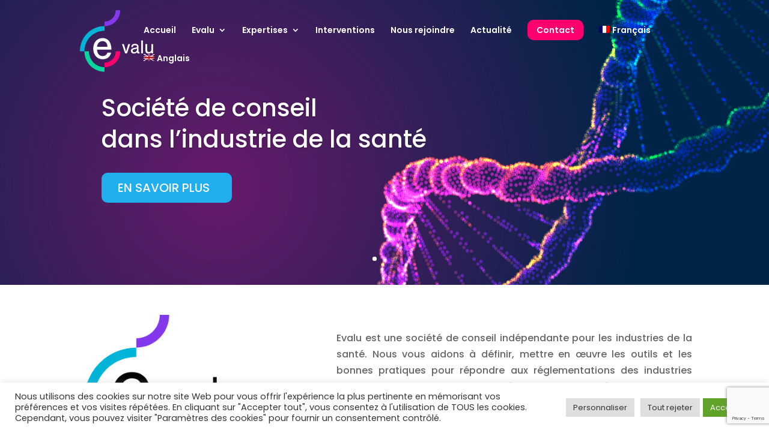

--- FILE ---
content_type: text/html; charset=utf-8
request_url: https://www.google.com/recaptcha/api2/anchor?ar=1&k=6LccOFodAAAAAGgZIKOYYprRp2QMoFJEaVQKsE8v&co=aHR0cHM6Ly9ldmFsdWNvbnNlaWwuY29tOjQ0Mw..&hl=en&v=PoyoqOPhxBO7pBk68S4YbpHZ&size=invisible&anchor-ms=20000&execute-ms=30000&cb=710h8yyklo54
body_size: 48792
content:
<!DOCTYPE HTML><html dir="ltr" lang="en"><head><meta http-equiv="Content-Type" content="text/html; charset=UTF-8">
<meta http-equiv="X-UA-Compatible" content="IE=edge">
<title>reCAPTCHA</title>
<style type="text/css">
/* cyrillic-ext */
@font-face {
  font-family: 'Roboto';
  font-style: normal;
  font-weight: 400;
  font-stretch: 100%;
  src: url(//fonts.gstatic.com/s/roboto/v48/KFO7CnqEu92Fr1ME7kSn66aGLdTylUAMa3GUBHMdazTgWw.woff2) format('woff2');
  unicode-range: U+0460-052F, U+1C80-1C8A, U+20B4, U+2DE0-2DFF, U+A640-A69F, U+FE2E-FE2F;
}
/* cyrillic */
@font-face {
  font-family: 'Roboto';
  font-style: normal;
  font-weight: 400;
  font-stretch: 100%;
  src: url(//fonts.gstatic.com/s/roboto/v48/KFO7CnqEu92Fr1ME7kSn66aGLdTylUAMa3iUBHMdazTgWw.woff2) format('woff2');
  unicode-range: U+0301, U+0400-045F, U+0490-0491, U+04B0-04B1, U+2116;
}
/* greek-ext */
@font-face {
  font-family: 'Roboto';
  font-style: normal;
  font-weight: 400;
  font-stretch: 100%;
  src: url(//fonts.gstatic.com/s/roboto/v48/KFO7CnqEu92Fr1ME7kSn66aGLdTylUAMa3CUBHMdazTgWw.woff2) format('woff2');
  unicode-range: U+1F00-1FFF;
}
/* greek */
@font-face {
  font-family: 'Roboto';
  font-style: normal;
  font-weight: 400;
  font-stretch: 100%;
  src: url(//fonts.gstatic.com/s/roboto/v48/KFO7CnqEu92Fr1ME7kSn66aGLdTylUAMa3-UBHMdazTgWw.woff2) format('woff2');
  unicode-range: U+0370-0377, U+037A-037F, U+0384-038A, U+038C, U+038E-03A1, U+03A3-03FF;
}
/* math */
@font-face {
  font-family: 'Roboto';
  font-style: normal;
  font-weight: 400;
  font-stretch: 100%;
  src: url(//fonts.gstatic.com/s/roboto/v48/KFO7CnqEu92Fr1ME7kSn66aGLdTylUAMawCUBHMdazTgWw.woff2) format('woff2');
  unicode-range: U+0302-0303, U+0305, U+0307-0308, U+0310, U+0312, U+0315, U+031A, U+0326-0327, U+032C, U+032F-0330, U+0332-0333, U+0338, U+033A, U+0346, U+034D, U+0391-03A1, U+03A3-03A9, U+03B1-03C9, U+03D1, U+03D5-03D6, U+03F0-03F1, U+03F4-03F5, U+2016-2017, U+2034-2038, U+203C, U+2040, U+2043, U+2047, U+2050, U+2057, U+205F, U+2070-2071, U+2074-208E, U+2090-209C, U+20D0-20DC, U+20E1, U+20E5-20EF, U+2100-2112, U+2114-2115, U+2117-2121, U+2123-214F, U+2190, U+2192, U+2194-21AE, U+21B0-21E5, U+21F1-21F2, U+21F4-2211, U+2213-2214, U+2216-22FF, U+2308-230B, U+2310, U+2319, U+231C-2321, U+2336-237A, U+237C, U+2395, U+239B-23B7, U+23D0, U+23DC-23E1, U+2474-2475, U+25AF, U+25B3, U+25B7, U+25BD, U+25C1, U+25CA, U+25CC, U+25FB, U+266D-266F, U+27C0-27FF, U+2900-2AFF, U+2B0E-2B11, U+2B30-2B4C, U+2BFE, U+3030, U+FF5B, U+FF5D, U+1D400-1D7FF, U+1EE00-1EEFF;
}
/* symbols */
@font-face {
  font-family: 'Roboto';
  font-style: normal;
  font-weight: 400;
  font-stretch: 100%;
  src: url(//fonts.gstatic.com/s/roboto/v48/KFO7CnqEu92Fr1ME7kSn66aGLdTylUAMaxKUBHMdazTgWw.woff2) format('woff2');
  unicode-range: U+0001-000C, U+000E-001F, U+007F-009F, U+20DD-20E0, U+20E2-20E4, U+2150-218F, U+2190, U+2192, U+2194-2199, U+21AF, U+21E6-21F0, U+21F3, U+2218-2219, U+2299, U+22C4-22C6, U+2300-243F, U+2440-244A, U+2460-24FF, U+25A0-27BF, U+2800-28FF, U+2921-2922, U+2981, U+29BF, U+29EB, U+2B00-2BFF, U+4DC0-4DFF, U+FFF9-FFFB, U+10140-1018E, U+10190-1019C, U+101A0, U+101D0-101FD, U+102E0-102FB, U+10E60-10E7E, U+1D2C0-1D2D3, U+1D2E0-1D37F, U+1F000-1F0FF, U+1F100-1F1AD, U+1F1E6-1F1FF, U+1F30D-1F30F, U+1F315, U+1F31C, U+1F31E, U+1F320-1F32C, U+1F336, U+1F378, U+1F37D, U+1F382, U+1F393-1F39F, U+1F3A7-1F3A8, U+1F3AC-1F3AF, U+1F3C2, U+1F3C4-1F3C6, U+1F3CA-1F3CE, U+1F3D4-1F3E0, U+1F3ED, U+1F3F1-1F3F3, U+1F3F5-1F3F7, U+1F408, U+1F415, U+1F41F, U+1F426, U+1F43F, U+1F441-1F442, U+1F444, U+1F446-1F449, U+1F44C-1F44E, U+1F453, U+1F46A, U+1F47D, U+1F4A3, U+1F4B0, U+1F4B3, U+1F4B9, U+1F4BB, U+1F4BF, U+1F4C8-1F4CB, U+1F4D6, U+1F4DA, U+1F4DF, U+1F4E3-1F4E6, U+1F4EA-1F4ED, U+1F4F7, U+1F4F9-1F4FB, U+1F4FD-1F4FE, U+1F503, U+1F507-1F50B, U+1F50D, U+1F512-1F513, U+1F53E-1F54A, U+1F54F-1F5FA, U+1F610, U+1F650-1F67F, U+1F687, U+1F68D, U+1F691, U+1F694, U+1F698, U+1F6AD, U+1F6B2, U+1F6B9-1F6BA, U+1F6BC, U+1F6C6-1F6CF, U+1F6D3-1F6D7, U+1F6E0-1F6EA, U+1F6F0-1F6F3, U+1F6F7-1F6FC, U+1F700-1F7FF, U+1F800-1F80B, U+1F810-1F847, U+1F850-1F859, U+1F860-1F887, U+1F890-1F8AD, U+1F8B0-1F8BB, U+1F8C0-1F8C1, U+1F900-1F90B, U+1F93B, U+1F946, U+1F984, U+1F996, U+1F9E9, U+1FA00-1FA6F, U+1FA70-1FA7C, U+1FA80-1FA89, U+1FA8F-1FAC6, U+1FACE-1FADC, U+1FADF-1FAE9, U+1FAF0-1FAF8, U+1FB00-1FBFF;
}
/* vietnamese */
@font-face {
  font-family: 'Roboto';
  font-style: normal;
  font-weight: 400;
  font-stretch: 100%;
  src: url(//fonts.gstatic.com/s/roboto/v48/KFO7CnqEu92Fr1ME7kSn66aGLdTylUAMa3OUBHMdazTgWw.woff2) format('woff2');
  unicode-range: U+0102-0103, U+0110-0111, U+0128-0129, U+0168-0169, U+01A0-01A1, U+01AF-01B0, U+0300-0301, U+0303-0304, U+0308-0309, U+0323, U+0329, U+1EA0-1EF9, U+20AB;
}
/* latin-ext */
@font-face {
  font-family: 'Roboto';
  font-style: normal;
  font-weight: 400;
  font-stretch: 100%;
  src: url(//fonts.gstatic.com/s/roboto/v48/KFO7CnqEu92Fr1ME7kSn66aGLdTylUAMa3KUBHMdazTgWw.woff2) format('woff2');
  unicode-range: U+0100-02BA, U+02BD-02C5, U+02C7-02CC, U+02CE-02D7, U+02DD-02FF, U+0304, U+0308, U+0329, U+1D00-1DBF, U+1E00-1E9F, U+1EF2-1EFF, U+2020, U+20A0-20AB, U+20AD-20C0, U+2113, U+2C60-2C7F, U+A720-A7FF;
}
/* latin */
@font-face {
  font-family: 'Roboto';
  font-style: normal;
  font-weight: 400;
  font-stretch: 100%;
  src: url(//fonts.gstatic.com/s/roboto/v48/KFO7CnqEu92Fr1ME7kSn66aGLdTylUAMa3yUBHMdazQ.woff2) format('woff2');
  unicode-range: U+0000-00FF, U+0131, U+0152-0153, U+02BB-02BC, U+02C6, U+02DA, U+02DC, U+0304, U+0308, U+0329, U+2000-206F, U+20AC, U+2122, U+2191, U+2193, U+2212, U+2215, U+FEFF, U+FFFD;
}
/* cyrillic-ext */
@font-face {
  font-family: 'Roboto';
  font-style: normal;
  font-weight: 500;
  font-stretch: 100%;
  src: url(//fonts.gstatic.com/s/roboto/v48/KFO7CnqEu92Fr1ME7kSn66aGLdTylUAMa3GUBHMdazTgWw.woff2) format('woff2');
  unicode-range: U+0460-052F, U+1C80-1C8A, U+20B4, U+2DE0-2DFF, U+A640-A69F, U+FE2E-FE2F;
}
/* cyrillic */
@font-face {
  font-family: 'Roboto';
  font-style: normal;
  font-weight: 500;
  font-stretch: 100%;
  src: url(//fonts.gstatic.com/s/roboto/v48/KFO7CnqEu92Fr1ME7kSn66aGLdTylUAMa3iUBHMdazTgWw.woff2) format('woff2');
  unicode-range: U+0301, U+0400-045F, U+0490-0491, U+04B0-04B1, U+2116;
}
/* greek-ext */
@font-face {
  font-family: 'Roboto';
  font-style: normal;
  font-weight: 500;
  font-stretch: 100%;
  src: url(//fonts.gstatic.com/s/roboto/v48/KFO7CnqEu92Fr1ME7kSn66aGLdTylUAMa3CUBHMdazTgWw.woff2) format('woff2');
  unicode-range: U+1F00-1FFF;
}
/* greek */
@font-face {
  font-family: 'Roboto';
  font-style: normal;
  font-weight: 500;
  font-stretch: 100%;
  src: url(//fonts.gstatic.com/s/roboto/v48/KFO7CnqEu92Fr1ME7kSn66aGLdTylUAMa3-UBHMdazTgWw.woff2) format('woff2');
  unicode-range: U+0370-0377, U+037A-037F, U+0384-038A, U+038C, U+038E-03A1, U+03A3-03FF;
}
/* math */
@font-face {
  font-family: 'Roboto';
  font-style: normal;
  font-weight: 500;
  font-stretch: 100%;
  src: url(//fonts.gstatic.com/s/roboto/v48/KFO7CnqEu92Fr1ME7kSn66aGLdTylUAMawCUBHMdazTgWw.woff2) format('woff2');
  unicode-range: U+0302-0303, U+0305, U+0307-0308, U+0310, U+0312, U+0315, U+031A, U+0326-0327, U+032C, U+032F-0330, U+0332-0333, U+0338, U+033A, U+0346, U+034D, U+0391-03A1, U+03A3-03A9, U+03B1-03C9, U+03D1, U+03D5-03D6, U+03F0-03F1, U+03F4-03F5, U+2016-2017, U+2034-2038, U+203C, U+2040, U+2043, U+2047, U+2050, U+2057, U+205F, U+2070-2071, U+2074-208E, U+2090-209C, U+20D0-20DC, U+20E1, U+20E5-20EF, U+2100-2112, U+2114-2115, U+2117-2121, U+2123-214F, U+2190, U+2192, U+2194-21AE, U+21B0-21E5, U+21F1-21F2, U+21F4-2211, U+2213-2214, U+2216-22FF, U+2308-230B, U+2310, U+2319, U+231C-2321, U+2336-237A, U+237C, U+2395, U+239B-23B7, U+23D0, U+23DC-23E1, U+2474-2475, U+25AF, U+25B3, U+25B7, U+25BD, U+25C1, U+25CA, U+25CC, U+25FB, U+266D-266F, U+27C0-27FF, U+2900-2AFF, U+2B0E-2B11, U+2B30-2B4C, U+2BFE, U+3030, U+FF5B, U+FF5D, U+1D400-1D7FF, U+1EE00-1EEFF;
}
/* symbols */
@font-face {
  font-family: 'Roboto';
  font-style: normal;
  font-weight: 500;
  font-stretch: 100%;
  src: url(//fonts.gstatic.com/s/roboto/v48/KFO7CnqEu92Fr1ME7kSn66aGLdTylUAMaxKUBHMdazTgWw.woff2) format('woff2');
  unicode-range: U+0001-000C, U+000E-001F, U+007F-009F, U+20DD-20E0, U+20E2-20E4, U+2150-218F, U+2190, U+2192, U+2194-2199, U+21AF, U+21E6-21F0, U+21F3, U+2218-2219, U+2299, U+22C4-22C6, U+2300-243F, U+2440-244A, U+2460-24FF, U+25A0-27BF, U+2800-28FF, U+2921-2922, U+2981, U+29BF, U+29EB, U+2B00-2BFF, U+4DC0-4DFF, U+FFF9-FFFB, U+10140-1018E, U+10190-1019C, U+101A0, U+101D0-101FD, U+102E0-102FB, U+10E60-10E7E, U+1D2C0-1D2D3, U+1D2E0-1D37F, U+1F000-1F0FF, U+1F100-1F1AD, U+1F1E6-1F1FF, U+1F30D-1F30F, U+1F315, U+1F31C, U+1F31E, U+1F320-1F32C, U+1F336, U+1F378, U+1F37D, U+1F382, U+1F393-1F39F, U+1F3A7-1F3A8, U+1F3AC-1F3AF, U+1F3C2, U+1F3C4-1F3C6, U+1F3CA-1F3CE, U+1F3D4-1F3E0, U+1F3ED, U+1F3F1-1F3F3, U+1F3F5-1F3F7, U+1F408, U+1F415, U+1F41F, U+1F426, U+1F43F, U+1F441-1F442, U+1F444, U+1F446-1F449, U+1F44C-1F44E, U+1F453, U+1F46A, U+1F47D, U+1F4A3, U+1F4B0, U+1F4B3, U+1F4B9, U+1F4BB, U+1F4BF, U+1F4C8-1F4CB, U+1F4D6, U+1F4DA, U+1F4DF, U+1F4E3-1F4E6, U+1F4EA-1F4ED, U+1F4F7, U+1F4F9-1F4FB, U+1F4FD-1F4FE, U+1F503, U+1F507-1F50B, U+1F50D, U+1F512-1F513, U+1F53E-1F54A, U+1F54F-1F5FA, U+1F610, U+1F650-1F67F, U+1F687, U+1F68D, U+1F691, U+1F694, U+1F698, U+1F6AD, U+1F6B2, U+1F6B9-1F6BA, U+1F6BC, U+1F6C6-1F6CF, U+1F6D3-1F6D7, U+1F6E0-1F6EA, U+1F6F0-1F6F3, U+1F6F7-1F6FC, U+1F700-1F7FF, U+1F800-1F80B, U+1F810-1F847, U+1F850-1F859, U+1F860-1F887, U+1F890-1F8AD, U+1F8B0-1F8BB, U+1F8C0-1F8C1, U+1F900-1F90B, U+1F93B, U+1F946, U+1F984, U+1F996, U+1F9E9, U+1FA00-1FA6F, U+1FA70-1FA7C, U+1FA80-1FA89, U+1FA8F-1FAC6, U+1FACE-1FADC, U+1FADF-1FAE9, U+1FAF0-1FAF8, U+1FB00-1FBFF;
}
/* vietnamese */
@font-face {
  font-family: 'Roboto';
  font-style: normal;
  font-weight: 500;
  font-stretch: 100%;
  src: url(//fonts.gstatic.com/s/roboto/v48/KFO7CnqEu92Fr1ME7kSn66aGLdTylUAMa3OUBHMdazTgWw.woff2) format('woff2');
  unicode-range: U+0102-0103, U+0110-0111, U+0128-0129, U+0168-0169, U+01A0-01A1, U+01AF-01B0, U+0300-0301, U+0303-0304, U+0308-0309, U+0323, U+0329, U+1EA0-1EF9, U+20AB;
}
/* latin-ext */
@font-face {
  font-family: 'Roboto';
  font-style: normal;
  font-weight: 500;
  font-stretch: 100%;
  src: url(//fonts.gstatic.com/s/roboto/v48/KFO7CnqEu92Fr1ME7kSn66aGLdTylUAMa3KUBHMdazTgWw.woff2) format('woff2');
  unicode-range: U+0100-02BA, U+02BD-02C5, U+02C7-02CC, U+02CE-02D7, U+02DD-02FF, U+0304, U+0308, U+0329, U+1D00-1DBF, U+1E00-1E9F, U+1EF2-1EFF, U+2020, U+20A0-20AB, U+20AD-20C0, U+2113, U+2C60-2C7F, U+A720-A7FF;
}
/* latin */
@font-face {
  font-family: 'Roboto';
  font-style: normal;
  font-weight: 500;
  font-stretch: 100%;
  src: url(//fonts.gstatic.com/s/roboto/v48/KFO7CnqEu92Fr1ME7kSn66aGLdTylUAMa3yUBHMdazQ.woff2) format('woff2');
  unicode-range: U+0000-00FF, U+0131, U+0152-0153, U+02BB-02BC, U+02C6, U+02DA, U+02DC, U+0304, U+0308, U+0329, U+2000-206F, U+20AC, U+2122, U+2191, U+2193, U+2212, U+2215, U+FEFF, U+FFFD;
}
/* cyrillic-ext */
@font-face {
  font-family: 'Roboto';
  font-style: normal;
  font-weight: 900;
  font-stretch: 100%;
  src: url(//fonts.gstatic.com/s/roboto/v48/KFO7CnqEu92Fr1ME7kSn66aGLdTylUAMa3GUBHMdazTgWw.woff2) format('woff2');
  unicode-range: U+0460-052F, U+1C80-1C8A, U+20B4, U+2DE0-2DFF, U+A640-A69F, U+FE2E-FE2F;
}
/* cyrillic */
@font-face {
  font-family: 'Roboto';
  font-style: normal;
  font-weight: 900;
  font-stretch: 100%;
  src: url(//fonts.gstatic.com/s/roboto/v48/KFO7CnqEu92Fr1ME7kSn66aGLdTylUAMa3iUBHMdazTgWw.woff2) format('woff2');
  unicode-range: U+0301, U+0400-045F, U+0490-0491, U+04B0-04B1, U+2116;
}
/* greek-ext */
@font-face {
  font-family: 'Roboto';
  font-style: normal;
  font-weight: 900;
  font-stretch: 100%;
  src: url(//fonts.gstatic.com/s/roboto/v48/KFO7CnqEu92Fr1ME7kSn66aGLdTylUAMa3CUBHMdazTgWw.woff2) format('woff2');
  unicode-range: U+1F00-1FFF;
}
/* greek */
@font-face {
  font-family: 'Roboto';
  font-style: normal;
  font-weight: 900;
  font-stretch: 100%;
  src: url(//fonts.gstatic.com/s/roboto/v48/KFO7CnqEu92Fr1ME7kSn66aGLdTylUAMa3-UBHMdazTgWw.woff2) format('woff2');
  unicode-range: U+0370-0377, U+037A-037F, U+0384-038A, U+038C, U+038E-03A1, U+03A3-03FF;
}
/* math */
@font-face {
  font-family: 'Roboto';
  font-style: normal;
  font-weight: 900;
  font-stretch: 100%;
  src: url(//fonts.gstatic.com/s/roboto/v48/KFO7CnqEu92Fr1ME7kSn66aGLdTylUAMawCUBHMdazTgWw.woff2) format('woff2');
  unicode-range: U+0302-0303, U+0305, U+0307-0308, U+0310, U+0312, U+0315, U+031A, U+0326-0327, U+032C, U+032F-0330, U+0332-0333, U+0338, U+033A, U+0346, U+034D, U+0391-03A1, U+03A3-03A9, U+03B1-03C9, U+03D1, U+03D5-03D6, U+03F0-03F1, U+03F4-03F5, U+2016-2017, U+2034-2038, U+203C, U+2040, U+2043, U+2047, U+2050, U+2057, U+205F, U+2070-2071, U+2074-208E, U+2090-209C, U+20D0-20DC, U+20E1, U+20E5-20EF, U+2100-2112, U+2114-2115, U+2117-2121, U+2123-214F, U+2190, U+2192, U+2194-21AE, U+21B0-21E5, U+21F1-21F2, U+21F4-2211, U+2213-2214, U+2216-22FF, U+2308-230B, U+2310, U+2319, U+231C-2321, U+2336-237A, U+237C, U+2395, U+239B-23B7, U+23D0, U+23DC-23E1, U+2474-2475, U+25AF, U+25B3, U+25B7, U+25BD, U+25C1, U+25CA, U+25CC, U+25FB, U+266D-266F, U+27C0-27FF, U+2900-2AFF, U+2B0E-2B11, U+2B30-2B4C, U+2BFE, U+3030, U+FF5B, U+FF5D, U+1D400-1D7FF, U+1EE00-1EEFF;
}
/* symbols */
@font-face {
  font-family: 'Roboto';
  font-style: normal;
  font-weight: 900;
  font-stretch: 100%;
  src: url(//fonts.gstatic.com/s/roboto/v48/KFO7CnqEu92Fr1ME7kSn66aGLdTylUAMaxKUBHMdazTgWw.woff2) format('woff2');
  unicode-range: U+0001-000C, U+000E-001F, U+007F-009F, U+20DD-20E0, U+20E2-20E4, U+2150-218F, U+2190, U+2192, U+2194-2199, U+21AF, U+21E6-21F0, U+21F3, U+2218-2219, U+2299, U+22C4-22C6, U+2300-243F, U+2440-244A, U+2460-24FF, U+25A0-27BF, U+2800-28FF, U+2921-2922, U+2981, U+29BF, U+29EB, U+2B00-2BFF, U+4DC0-4DFF, U+FFF9-FFFB, U+10140-1018E, U+10190-1019C, U+101A0, U+101D0-101FD, U+102E0-102FB, U+10E60-10E7E, U+1D2C0-1D2D3, U+1D2E0-1D37F, U+1F000-1F0FF, U+1F100-1F1AD, U+1F1E6-1F1FF, U+1F30D-1F30F, U+1F315, U+1F31C, U+1F31E, U+1F320-1F32C, U+1F336, U+1F378, U+1F37D, U+1F382, U+1F393-1F39F, U+1F3A7-1F3A8, U+1F3AC-1F3AF, U+1F3C2, U+1F3C4-1F3C6, U+1F3CA-1F3CE, U+1F3D4-1F3E0, U+1F3ED, U+1F3F1-1F3F3, U+1F3F5-1F3F7, U+1F408, U+1F415, U+1F41F, U+1F426, U+1F43F, U+1F441-1F442, U+1F444, U+1F446-1F449, U+1F44C-1F44E, U+1F453, U+1F46A, U+1F47D, U+1F4A3, U+1F4B0, U+1F4B3, U+1F4B9, U+1F4BB, U+1F4BF, U+1F4C8-1F4CB, U+1F4D6, U+1F4DA, U+1F4DF, U+1F4E3-1F4E6, U+1F4EA-1F4ED, U+1F4F7, U+1F4F9-1F4FB, U+1F4FD-1F4FE, U+1F503, U+1F507-1F50B, U+1F50D, U+1F512-1F513, U+1F53E-1F54A, U+1F54F-1F5FA, U+1F610, U+1F650-1F67F, U+1F687, U+1F68D, U+1F691, U+1F694, U+1F698, U+1F6AD, U+1F6B2, U+1F6B9-1F6BA, U+1F6BC, U+1F6C6-1F6CF, U+1F6D3-1F6D7, U+1F6E0-1F6EA, U+1F6F0-1F6F3, U+1F6F7-1F6FC, U+1F700-1F7FF, U+1F800-1F80B, U+1F810-1F847, U+1F850-1F859, U+1F860-1F887, U+1F890-1F8AD, U+1F8B0-1F8BB, U+1F8C0-1F8C1, U+1F900-1F90B, U+1F93B, U+1F946, U+1F984, U+1F996, U+1F9E9, U+1FA00-1FA6F, U+1FA70-1FA7C, U+1FA80-1FA89, U+1FA8F-1FAC6, U+1FACE-1FADC, U+1FADF-1FAE9, U+1FAF0-1FAF8, U+1FB00-1FBFF;
}
/* vietnamese */
@font-face {
  font-family: 'Roboto';
  font-style: normal;
  font-weight: 900;
  font-stretch: 100%;
  src: url(//fonts.gstatic.com/s/roboto/v48/KFO7CnqEu92Fr1ME7kSn66aGLdTylUAMa3OUBHMdazTgWw.woff2) format('woff2');
  unicode-range: U+0102-0103, U+0110-0111, U+0128-0129, U+0168-0169, U+01A0-01A1, U+01AF-01B0, U+0300-0301, U+0303-0304, U+0308-0309, U+0323, U+0329, U+1EA0-1EF9, U+20AB;
}
/* latin-ext */
@font-face {
  font-family: 'Roboto';
  font-style: normal;
  font-weight: 900;
  font-stretch: 100%;
  src: url(//fonts.gstatic.com/s/roboto/v48/KFO7CnqEu92Fr1ME7kSn66aGLdTylUAMa3KUBHMdazTgWw.woff2) format('woff2');
  unicode-range: U+0100-02BA, U+02BD-02C5, U+02C7-02CC, U+02CE-02D7, U+02DD-02FF, U+0304, U+0308, U+0329, U+1D00-1DBF, U+1E00-1E9F, U+1EF2-1EFF, U+2020, U+20A0-20AB, U+20AD-20C0, U+2113, U+2C60-2C7F, U+A720-A7FF;
}
/* latin */
@font-face {
  font-family: 'Roboto';
  font-style: normal;
  font-weight: 900;
  font-stretch: 100%;
  src: url(//fonts.gstatic.com/s/roboto/v48/KFO7CnqEu92Fr1ME7kSn66aGLdTylUAMa3yUBHMdazQ.woff2) format('woff2');
  unicode-range: U+0000-00FF, U+0131, U+0152-0153, U+02BB-02BC, U+02C6, U+02DA, U+02DC, U+0304, U+0308, U+0329, U+2000-206F, U+20AC, U+2122, U+2191, U+2193, U+2212, U+2215, U+FEFF, U+FFFD;
}

</style>
<link rel="stylesheet" type="text/css" href="https://www.gstatic.com/recaptcha/releases/PoyoqOPhxBO7pBk68S4YbpHZ/styles__ltr.css">
<script nonce="ZwqYrDUpZiejzRWk6FecWw" type="text/javascript">window['__recaptcha_api'] = 'https://www.google.com/recaptcha/api2/';</script>
<script type="text/javascript" src="https://www.gstatic.com/recaptcha/releases/PoyoqOPhxBO7pBk68S4YbpHZ/recaptcha__en.js" nonce="ZwqYrDUpZiejzRWk6FecWw">
      
    </script></head>
<body><div id="rc-anchor-alert" class="rc-anchor-alert"></div>
<input type="hidden" id="recaptcha-token" value="[base64]">
<script type="text/javascript" nonce="ZwqYrDUpZiejzRWk6FecWw">
      recaptcha.anchor.Main.init("[\x22ainput\x22,[\x22bgdata\x22,\x22\x22,\[base64]/[base64]/[base64]/bmV3IHJbeF0oY1swXSk6RT09Mj9uZXcgclt4XShjWzBdLGNbMV0pOkU9PTM/bmV3IHJbeF0oY1swXSxjWzFdLGNbMl0pOkU9PTQ/[base64]/[base64]/[base64]/[base64]/[base64]/[base64]/[base64]/[base64]\x22,\[base64]\x22,\x22HC53wpo9TsKFbMKhHwDDj3PDvMKULsO9UMOvWsKLXGFCw5sSwpsvw5xbYsOBw73Cp13DlsOtw43Cj8Kyw73ChcKcw6XCvMOEw6/DiClVTntxScK+wp40T2jCjTTDsDLCk8KXEcK4w60cV8KxAsK4ecKOYF1SNcOYKlFoPxXCsTvDtA9RM8Ovw47DpsOuw6YsEWzDgFEQwrDDlBvCiUBdwpPDiMKaHAnDuVPCoMODOHPDnn7Cs8OxPsOpRcKuw53Dn8KOwos5w7/Cg8ONfCjCjSDCjW/Cg1Npw7jDilAFf3IXCcO/XcKpw5XDs8K+AsOOwrYYNMO6woLDpMKWw4fDpcKUwofCoATCkgrCuHJxIFzDpSXChADCgsOBMcKgTEw/JXrCmsOIPVTDqMO+w7HDtsO7HTIEwqnDlQDDksKyw65pw6M0FsKfNcKQcMK6DjnDgk3CscO0JE5Ew7lpwqtTwqHDulsccFc/JMOPw7FNXC/CncKQY8KoB8Kfw5x7w7PDvBfChFnChRjDnsKVLcKKB2prPSJadcK5BsOgEcOOA3QRw7bCqG/DqcOadsKVwpnChMOXwqpsQMKIwp3CsynCqsKRwq3CkTFrwpt6w4zCvsKxw7vCvn3DmyIcwqvCrcK7w5wcwpXDvDMOwrDCqXJZNsOMIsO3w4dew7d2w57CkMO+AAltw4hPw73CgUrDgFvDlXXDg2wJw4diYsKlX3/DjCocZXICbcKUwpLCqRB1w4/DnsOPw4zDhGNzJVU+w4jDskjDrFs/CidRXsKXwqUaasOkw4bDoBsGE8OOwqvCo8KpfcOPCcODwoZaZ8OLKQg6dMOGw6XCicKDwoV7w5UtQW7CtSvDscKQw6bDkcOvMxFIVXoPHkvDnUfCgQvDjARnwqDClmnCtQLCgMKWw60MwoYOC0tdMMOhw5nDlxstwrfCvCB/wo7Co0Mjw5sWw5F9w50ewrLCr8ORPsOqwrFKeX5Cw43DnHLCg8KxUHpmwqHCpBoxJ8KfKhsuBBpgIMOJwrLDkcKiY8KIwr7DqQHDizrCmjYjw6vCsTzDjSXDt8OOcGcfwrXDqyHDlzzCuMKSZSw5XMK1w6xZCi/DjMKgw5zCv8KKf8OhwrQqbiMEUyLCnSLCgsOqGsKrb2zCkEZJfMK/woJ3w6ZAwqTCoMOnwp3CkMKCDcOWcAnDt8O+wq3Cu1dUwqUoRsKiw5JPUMOCC07DunbCvDYJPcKBaXLDqMKgwqrCrwvDhTrCq8KjRXFJwqfCtDzCi2XCuiB4E8KgWMO6GmrDp8KIwojDjsK6cSvCj3U6IcOxC8OFwrNWw6zCk8O4GMKjw6TCoxfCog/CqlURXsKARTMmw6zCsRxGacOowqbChUTDozwcwqZOwr0zNk/CtkDDq2XDvgfDt0zDkTHCosOgwpIdw6Rkw4bCgl5Uwr1Xwp3CnmHCq8Kmw6rDhsOhWsOYwr1tLSVuwrrCm8OYw4E5w7bCosKPESHDmhDDo0LCvMOlZ8Oyw5h1w7h8woRtw40mw68Lw7bDhMKGbcO0wqLDrcOjYsKccsKIDsKwCsO/w6PCp0skw4sYwqUMwrnDkXTDhUvCsxvDhjPDsyjCqDIqWUQjwrTCrQvDrsO3Km5HfjrCscKQdBXDnQ3DsijCl8K+w6bDlsOMC0vDhC0UwpsmwqdBwolYwo5ib8KqPGFYDm7ClMKmwrhbwoYHB8OlwoFrw53CtVbCt8KjU8KxwrnCocKIOMKMwq/ClsOuc8OtbsKmw7jDvsONwqIvw5EKwqvDkEsWwqrCmSLDpMKnwpdXw4/ClcOcDkzCjsOEPyHDrFnCg8KsMgPCgMO3w6XDoUELwpApw7BfBMKdOGNjSBM2w5xRwoTDkiQPQcO/IsOKaMO5wrrCu8OZOC3CrsOPXcOlNMK2wrk/w4tQwpTCucKrw5RLwqvDrMKowokVwpPDlk/Clh8kwoBtwoFWw7TDoAJiacKtw6nDqsOqSnwcQ8OSw6RmwoTCpz8lwozDrsOYwo7Di8KewqjCncKZLsK9wqxpwpAIwqJew7DDsRUxw4jCizzDnGXDkjJVS8Oywp1Zw64XE8ONwrfDu8KtDwXClBcYRyrCisO3G8KVwqHDvzLCp2RJUMKBw655w5sJFHUdwo/DtsKQXcKDYcK5wrkqwqzDmSXCkcKFeSvCpCDCtsOWwqZ3ZgfCgEZ8wp5Sw7I5aR/Dn8OKw5k8NFTCpsO8V3PCmB8OwoTCs2HCjFbDvUguwqjDlUjDgAdGU0MuwoLDjzjClMK8KhUsMMKWG2bCrMK8w6DDihbDnsKjRTIMw6dqwqYIDnfChnLCjsOXw654w5vCggzChyZPwr3DnFhyFHs2wqUvwprCsMOSw6Ezw4VocsOVaFEIIAF4ayrCvcKNw6RMw5B/w6rChcOZPsK8LMOMHFjDuHfDksKhPDA7Fj9Jw7JORjzDkMKXAMKUwo/DrAnCisK7w4PCksORwpbDk33Cj8KqDQ/Dt8KLwqjCs8K2w7zDmcOkZzDCjmrDqcOJw4vClcOnWsKRw5vDkB4ULEAbWMOvek5yFcOTIMO2Fl12wp/CqcOfNsKOXEw5wpzDnVQ3woIfWcK5woXCuS4Ow6kkAsKFw6LCqcOOw7DCv8KTAsKqeDRsJwPDlsO7w4AUwrlQYnYFw5/DgH/DtMKhw5fCg8OKwqjCq8OZwr82dcK5XjnCj0LDssOJwqZLP8KZD2fChgvDqMOzw6jDmsKnXRHCtMKjPgvCm10lcMOlwqvDjsKvw5oiKGFtRnXCscK6w54wdMOtOXjDjMKdQmnCg8ORw49KZsKJOcKsVcK9DMK6woJ6wqbCoy4LwoFBw53DojpvworCi0k/wonDvX9tKMOfwpprw5fDqHrCpEEPworCgcOJw6DCu8Kpw55iN1hUdlnCpD5Hd8KQR0TDqsK2TQpSSsOrwqk7Dw8DW8OZw6jDijXDjcOAc8ObW8O/McKQw41YXwsMETo/fCh5wofDhmEVIAh+w4Ezw7Q1w47DsT11cxZlAV7Cs8K3w6lJVRU+PMOgwq/DiATDm8OGPHLDlTVwAxl6wobCmCYdwqcZS2XCiMO4wpvCrD7CpinDsytHw47DusKcw4YRw4FiRxHCosO4w6rDr8OaHMO1C8OVwpkQw6cQbxjDosKdwovChgI/U1bCjMOKfcKqw4pVwoLCgWBXFMOYEsOpZGvCom8YDk/DpVXDvcObwrYdLsKdAMKlw51KAcKBB8OFw4vCqV/CpcOvw7MnTMOmTXMWBMOlwqPCm8Ohw5HCpXF9w4hFw4rCrUgOCjJXwo3CshzDhF8/QRYkaTNTw7jDsxhdKSINbsOiw4QIw6fCrcO6HcOjwploasKpHMKkaVtqw6vCulDDlsKhwqHDn0TCu1fCtysFWWI2YQBvT8K0wqJAwql0FRQew7zCrR9Awq3Ch2BiwrcBLG3CskYXw4/CsMKkw65iLHfCj23Cs8KDFMKvwqnDgmYPIcK5wrnCsMK4I3YAwq7CoMOPfcKWwqvDvx/[base64]/Ch2I+wp7DisKwODx/w6vDsRLClcOVBsKxw5QhwrUFw50QUMOkG8Kpw5fDssOOIi95w7PDmcKIw74aVcOPw43CqinCi8Ozw48UwpHDhsKTwqbCtcK9w5TDv8K1w4pnw6TDv8O5TmEZTMK0wpvDscOow5slFD8/woNYXmXCmQHDvMOaw7DCk8K1WcKLHBfDllcKwpU5w4hlwovDnDLDm8KieQ7CuBrDkMKTwrDDuUfDqUTCqsOwwoRFL1LCu242wq1Gw5pSw6BqJ8O9DyNUw5/[base64]/dcOHDlIyAjzDoVzCtRA8WCQaTh/[base64]/[base64]/DlcKpwrLCuiI2BMK3f0gYwoI6w6LCksObC8KiAMOOw5ZCwo7DrMK4w7/Dp1EeA8KywoZowqbDtnkQw4bDiR7Cv8KBwpwQw4/DnwXDnytnw5ReEMKvw5TCh37Cj8KswqjDv8KEw705IcKdwoI7D8OmSMKPc8OXwrrDtQBGw7N4OEIMI0lkSQnDuMKuKVvDh8OcX8ODw6HCqjfDksKSUB84CcO+WR4UScONbDvDjwlZA8K/w7vCmcKeHnPDhkHDkMOXw5nCg8KDO8KKw6bCoA3CmsKYw6RBwr05TgXDphIzwoVXwq1kMUZ1wprCkcKSFsOeUlfDmksOwrPDrcOFw7/[base64]/CiiXCocK3ZFBswpxcwp9aw4XDgMOweQU0w6/Cv8K/woXDi8KXw67DqsO6f1XCmj4eKMKcwpXDqU86wr5EcHXCgw9Qw5XCu8KjThHCg8KDacONw5rDt0s3MsOaw6LCtDlBBMOLw4ofw4FUw4TDtTHDhBwCOMOZw4AAw6A/[base64]/w69nwqDCgsOnw7Y1VDlfw4jDqmBLGAjCrGEbHMKkw6Ajwp/Cqz9Zwo3CvyPDu8OowrTDmMKUw4rDusKIw5dTbMKkfDnCpMOfRsKvY8Kgw6FbworDsVgYwoTDt2Z+w7nDgi9yUg7Ci1fCjMKPwr3Ct8Oyw75cNA1Aw6HCrsKfd8KIw75qwrzCscOJw6HDjsOwBsOew5nDiWIBwoxbRysawrk1U8OHUyRxw7Uswq/Ckmo7w5zCqcKkHwkKbx3DmgnCmsOdwpPCs8KowqcPJWxRwqjDnHXCgcKUf0VgwqXCtMKbw6ZbH34Kw77DrUnCgMKcwrFxRcOxZMKlwr/Do1bDvsOBwpt8wpU+J8OSwp0JUcK5w4vCtsO/[base64]/DikgUwqLDt8OJw7p9KcOqXsOtwpQfwpvCjy/DicOWw7zDrMKVwokXfMOgwrZeaMO4wrvCg8KMwrgdMcKkwpd7w77Clw/CocK3woZjI8O+dXZswrPCkMKAIcOkeGcwIcOewpZ+IsKNfsKGw4EyBQROfcO1FMK4wqpdK8KqZ8K2w4gLw6jDkjDCq8ONw4rCqyPDvsK0KVDCgMKzEsKzEsKnw6rDhgpeAcKbwrXDncKJS8Oiwo0LwoLCiTchw4NFQsKywpbDj8KsQ8OFQnfCnmEUbDxtVjzChB/DlsKCUksRwp/DrXlXwp7DtMKRw7jCssOrXxPDohfCsFLDvVQXMsKCKg58wo3CksOfFcO2Gn9TWsKJw6QOw4jDgsKefcK+WRHCni3CgsKHPMKoA8KZw6sDw7/[base64]/w6A4w7zCs8OewqXDj8KrMRl8wrrDiRpJCmTCucKVPcOmI8OrwptsXsKdKMKAw7wTN3ZsQjh+wprDtEnCu3tcHsO+ZkrDusKCKmnDtcK0H8OWw6FBWU/CmhxdXBjDuDM3wqF1w4TDg0ocwpcRNMK7DWB2N8KUw4JLwqIPZw0WLsOJw70Nd8KIesKwW8O3Xy3CpcO7w456w7DDoMKFw6/DsMKAcxHDmMKRBsODLMKnLWLDgXLDiMOUw7XCi8OZw71SwqHDvMKFw4fCv8OYXH5NDMK2woEWw73CgX5hY2fDqGgOS8Olw57DtcObw5Exd8K0IsO6QMKWw6jCvCQUN8OAw6nDqFnDkcOreCYywoHDrxprN8O3fkzCn8Ksw4R/wq4PwoHDiw98wrPCo8OLw4TCpFhEwrrDpsOkK2RowqzCuMKbcMKbw5RXZEhYw5wtw6LDmnUAwqzChy1YYgXDuzTCtC7DgcKLWcKowpg4bznCtATDlCfCoATDu3kkwrJVwoxgw7PCqBjDsBfCtsOkYVrCkFfDuMK0ZcKgGR1YO0/DnVEawpvCv8K2w4bCi8OnwqbDiQXCm0rDonDDimnDssK0B8KvwpAlwphfW1kpwpbCsGltw5wMPQVpw7ZDWMKpNBnDvHVswqB3YsKvBMOxwp8xwrHDicOOVMOMHMOPBVYUw7/DscKDRAVidsK2wpQbwqLDjAXDrUfDn8KSw5A+fhUjVHM7wqZVw5wqw4pOw7lOETwRB0bCrCkTwoZrwqN9w57CtsKEw4/DrzvDuMOjPB3Cmy/[base64]/Cl8OKdcOmwr3DsQJJbVNIB1UjPQwww4TDrCR/NMOSw4jDlsO7w7zDr8OXOMOlwovDq8Kow7TDrwtsXcOldiDDpcOnw5QSw4zDksOtIsKoURnDgS3Cp3Bxw4HCkMKcw5htC25+BcOhOGrCm8OXworDmXhhXsOybjHCh1B8w6HCm8OHcB/Dpyxcw4TCiRnCsCpPKVfCmU4rHVBQEcKSwrbCgzHDkcOBB1c4wr86w4bCtXhdLsKLKV/DiRFKwrTCuAg/[base64]/DvsOdwrTDisKLw6lze8OLaMKCw6pWwoDCgmfCncKiwpzColLDtntBHzHDssK6w6wFw6fDqWbCtsKKcsOSMcOlw73DkcK+woNZwrLCjWnCsMKpw4XDk2jDhMOfdcK/OMOSRC7ChsK4b8KKFGRawr1jwqfCg0jDvcKHwrNrwqQ4Amh0wrnCucKqw4vDjcKqwpfDnMK8wrEgwqx0Z8K+Y8OKw6/CgsKAw7vDlcOUwqwDw6fCnCJQfHYGXcOrw5sww47CqS7DqwXDvcO+wo/DqhfDucOUwptPwpjDmWzDrmI4w75LBcKTcsKVTxfDpMK5wpwBFsKKdzktd8K9wrZPw5LCi3TDoMOiw78KFU8/w607TXEMw6gITMKjETDDssKlMjHChsOQCcOrYwDCtB3Co8Khw4HCj8OEMyoow5Zxwqk2JVtzZsKdDMKFw7DDhsOEKjbDocOrwpRewqMdwpEGw4HDs8KuPcONw5TDgUHDqUXCvMKcBsKiFhgbw6DDucKUwpTCqQh+w7vCgMKbw6QfOcOEN8OWJMOwfw9oScOnw5nCpVc/[base64]/DnsKvJTvCmMKVVDzCrgbCm8Obfi3Ckz7DjcKRw7MlPsO2HcKIL8KzIDrDl8O8csOKH8OGfMK/wozDq8KiYTdrw5nCu8OUEW7CisOnA8KoDcOOwrdowqNPccKqw6PDtMO1McOtBAXCpmvCgMO1wp1RwokEw5lVw4HDr0DDlGvCnzHCtzPDgMKOY8OXwrrDtcOjwp/DhcOTw57CiVMoBcOdYG3Dlgsww5TCkDJNwr9MeUvCnzfCm3bCgcOlQcObT8OieMO0TTBBAlUTwpxlDMK3w7XCojgAw60Dw6rDtMKSe8Ofw7pYw7fDuzXCvSE7Kx7DgWzClQpiw5J8w6xGU2bCjsOmw47CjcKXw4oUw7HDu8ONw79BwrkYS8OPKcO9ScKGR8O0w6/ChMKSw4zDlcK9KF8hDHZ5wprDjsO7CnLCpXZ6BcOcA8OiwrjCj8KKEsOZcMK2wpTDs8O+wprDlMOsCyAMw74Xw6ZALsKSPMK/QMOUwp4bLMKNChTCkVvDlMO/wpMgXAPCrBDDq8OFa8O6bsKnGMOIw6UAC8KxYW0jaw/CsW/[base64]/e13DiMOZfcO0w5Iww7DCvsOmw4PDmzbDvcOxNcKZw4jDjMOFfcOow7nDsHDDgsKQTUDDmHpdY8OhwpDDvsO8FzAmw4EfwqJxAX4rH8OHwrXDosOcwoLColbDksKHw5RiZTDChMKXOcKywojCuXsiwqzCosKtwp0NP8K0wrRpScOcCHjDucK7EybDkhPCkiTDj3/DgcO/wpdEwrvDl28zCThQwq3DskzClk1ZP1pDBMKITcO1TVbDm8OfJzg+VQTDuF3DvcOIw6IpwrDDk8KewrUDwqcSw6XCjl/DhsKyTx7CrlPCrWU+w4HDicOaw4c8XMOnw6zCikZ4w5fDpcKSwpMnw5vCsjRzGcKQdCbDncOSI8O7w70Qw7wfJmPDmcKoKxLCrUF0w7NsY8Oww7rDpjPDkMOwwqpUw6TCqT83wp4lw5TCox/[base64]/DhXfDlcOfw6ZpwpkqwovDosKdHMK+w4pSwo/DvG7DrBBIw7TDhSXClB/DvMOTIMOpbsOVJD5+woV2w5x1wrbDnCFpUyQfwqpDFsK/A1okwqLDpmgSBSTDrcOfbcO0wrVew7bCgsOzZsOcw5LDkMOKYhPChcKDYcOkw5nDu3xUwrMzw57DtcKrfVQOw5vDgjsMw6vDuk7Cg2ktY17Cm8KmwqzCmgxVw6rDuMKWD0ZCw4/DnSwuw67CrFQDwqLCuMKPcMOAw4FPw5IvUMO1OSfDisKJacOJTnzDkkZOAEx2YFPDmRVnHm7DjsKZDlcaw6FAwrcrCmo8AMOFwq/Co1HCvcOjeFrCh8KSLWk4wqNSwphMccK2VcOTwpwzwqDDpsOIw7YPw7tKwpwTOQbDqG7CmsOXOENZw7jCqC7CoMKtwpQpAsOkw6bCk1cIVMKbK1fCh8OVX8OSwqM8w5x2w4Muw64FOcOZRiESwplPw4PCtsOzd30uw5/[base64]/WhE1c8OmwqVCXMKYwq7CiCvDm1Bmw4p8J0x7w4YEBUTDnGfCtgrDisOPwq7Csn0tKXrDt3g5w6LCmsKZbUx/[base64]/DiGbCvDI3QhQ5w5wrwoTDiEhUDUAsbHxswqsSKmFtK8KEwr7Dh3nCuDwnL8K6w5pWw5EqwqfDhMOlw4xPbm3Ct8KFM2XDjlg3wr0Nwp7Cu8KeIMKBw45pw7nCt0h1XMO2w7jCujzDliTCvsOEw6ZSwrZzdmxDwqTDisKKw5bCgCdZw5/[base64]/[base64]/JRvCknXDl3JMX8ODw4bDh3AZXGQFw7jDr2QTwqzDpkQuZFksMcO/UXoGw7PCjWfDkcK5YcKgwoDCumNSw7s9cHlwW3nCtMK/[base64]/[base64]/DncO2wpLDolzCpEzDocKvWMKlw4vDgcKEMcKEw4zCrlVgwqMmIMKWw5YPwqprwoHChMKiLMKEwrp1wp4JfQPDlsObwqDDpgIswpjDucK7MMOYw5U7w4PDpS/DgMKEw7/Dv8KDASzClz7DsMO6wrkJwqzDscO8wqhSw5drPCDDmBrDj2PCtcKLCcO0w790FlLDuMOUwqJrCz3DtcKnw5PDtR/Cm8KTw7jDgcOCdGZGCMKVCC3CsMOFw75DN8K1w55Awp4cw7rChMO+EGzCvcOBajdDVcO1wrcqWmI2GkHCjALDlnhTw5V/wrxveA01BsOmw5ZFFzXClzbDpXEJw5xoXD/[base64]/DvnnDvzIAw4wObsOhPhpPw6XDvGXCuT5qfGDCrjJuXMKvMMORwpfDm0MJwoJ1RcOjw4nDg8KnHcK0w7DDnMKEw7ZLw6c4E8KHwrvDpMKgLxhpScOUQsOmP8OTwpZ2f3d/wpsew400bAQ+MDbDlmdkFcKNWSw0cWc/w4trK8KOw7DDhcOjNwUkw4JHYMKJCcOQwr0NZEPDmkUTYsKNVhjDmcOyCMOnwqBaeMKqw6LDohZDw6hBw5pHa8OeFyHDmcO0M8KVw6LDqMOWwr1nT1vCgw7Dkh9yw4FRw6TDl8O/fBjDusO5OXPDtcOxf8KMYAvCkQFbw7FKwo3CoiNzMsOYLREfwr0fdsKow43DjmXCuhPDrQbCqsOWwo/[base64]/Dn2TCgcKnbcKqVg9owqnDrGfDvjUgUWPCoCLCrsOuwo7DpcOFBUZuwp/Dm8KZM0PDkMOTw6xKw51iRMK/f8OCOMK4w5YKT8Ogwq9lw5/Dn04NDCtKUcOhw4sbEcOUXCM9NF0jb8KudMO7wqQcw7t6wqxUYMOeD8KOOsO1Uk/Cu3Nxw4hdw57Cl8KeUhwXdsK8wo0PKl7CtX/Cqj/[base64]/[base64]/Cq3szOFpcwpA/w6jDvMKfw5/CtMKIwqXDgMOQYcKwwqLCo1o8LMOPasO7w6Mvw7vDjMO+IV/DhcOuawPCmsOdC8O2DzoCw6jCiBrCt2fDhcKbwq/DscKgc315I8Otw7xHGUN7wonDiwMJY8K+wpjCosKgNXrDsS9ZGjXCpCzDhMKhwrbDrAjCoMKRw4nCkTLClyzCvRwIa8OkSWUYH2vDtA1id24ywr3Ck8OqLlQ3czHCssKbwrExI3EtBzfCnMOnwq/DkMKww7LCqADDnMOPw6fCmwtzwobDk8K/[base64]/WiYTwr5gccOmw5bCsSUjw4zDvT40woACwpfDscO6wqfDs8O2w77DmQhkwq3ChgcBcArCm8Ksw78eHFB0DWLChADCtDFOwolhwqHDtHwjw4TCpxjDkEDCosOhSAfDvX3DoxU4eg3CpMKfS04Ww5LDvU3DtyzDuk5JwofDlsObw7DDmTJgwrYuTMOPMMOuw5/CiMOxbMKoUsORwrzDpMKiC8O/[base64]/Ckl7Cn1YNcz44w5EWw4HDp1Blw7rCv8OYwqbDuMOxwoQdwqs8BcOnwpt+FF4vw6F3OsOtwpdDw5sEIWEIw41bZSDCksOeFA5/wqLDuBbDnMKdwqLCpsKzwoDCn8KgHcK0UMKZwq8FHhlGKAfCtMKSQ8OZbcKBFcKCwonDhhTCpC3DpEB8Tw1XPMKMBzLCgwTCmw/DncO4A8OlAsOLwqwMZVjDncO6w6bDpcOZJ8K2wrtRw6vDhkfCugpfOGplw6zDrcOaw6rDnsKEwrFlwoNvDMKyNVjCocKvw5k0wq3CiXvChkE0w7vDl30UcMO6wq/Dsk18wrEpEsKVw4B/EiVUQjlLO8KKWVltQMOzwpJXa3k/[base64]/[base64]/DmsOrb8OBwr7DnkZSwrzCicOZf8KSQ8OnwqPDuggKRBDDsS/DtCAxwrwvw6/ClsKSFMKnRcKUwqtaBE0owo3CtsKfw6jDo8K/wqQkYxphKMOzBcOUwq1NQQVDwpVaw4zCgcOcwo84w4PCtC9qwqzCv2sMw43CvcOvPGDDncOawoNLw7PDkQPCjVzDvcOKw5QNwr3ClEPDtcOcw6ATd8Ooc3zDvMKzw79KZcK6MMKhwqZmw5I9TsOiwptsw5MuUgzDqhQuwqN/QzjDmghlKFvCmA7CvBUPwp8owpTDrl8GBcKrfMKhRB/ChsOMw7fCixNYwq/[base64]/Cq8OQHsOow6XClQrDtDwSDMKCNnFibcKxVcKhwpwrw5Eow5nCvsKbw7jDin5jwp/Ch3w5F8OEw6A/[base64]/[base64]/DkjoBOsKKw4BVw5nDpBMiUcO/IcKucMKqwoTCj8OfU0FbSwTDmjkONsOOWnbChiI5wovDp8OHb8KFw73Dq07CucK0wqtVwqdrScKQw5TDlMOAwqpww4/DvcKRwo/DtiXCnTrCn0HCgcKVw5bDtF3Cq8KowoHDnMKyAl8Ew4Aiw7gFTcObaADDqcKnZw3DhsK3NT/CkUjCvcKRGcOqfgQ/wprCqHcnw7YbwrQ7wqjCtjDDsMOoC8KHw6UCUSI9AMOjYsKtCkTCpGRJw4cWTEhrw5TClcKGf0LCijXCvMKmLWXDlsOUcj9SH8Kaw5fCuB4Gw7/[base64]/[base64]/DksOQw6jDtgFmF8KtwpjDgT9vEcOzwox6OXrClAZQaGdvw7bDnMOTwpnDjG7DuA5eLMK0dX48wrrDh3RkwpzDujHCiF9Xwo3CogNJHjbDnUttwr/[base64]/CsMOiw6jDjAddGcOKw59/wpbDkRtXw7zCuMKuw5bDqsKqw4UFw7vCssKZwplKOURTBFhjMy7CrmZ5IF1ZWhRUwrRjw5BGKcO5w5EMZzXDoMOTQsK1wrVKwp5Tw6PCosOqOStmc3nDlkAJw5zDvykrw6bDtsOJZsKxLCHDlsOaUF/DrjQjfkHDu8Kmw7cxbsOQwoUTw4Bbwr9qwp3Dn8KkUsOvwpAdw4srQsOrAsKCw4nDoMKyU3N0w5XCiFcEcAldFcKsSBFIwrjDvnrCjwFHbMKLYMKZSgPCjW/DmcOjwpDCmcO5w6B9f3fCtRNmwrZPejcRKcKmZ3luLE/CuCN/YWVYVnNZBRInECvDtzopR8Kww4Z6w4rCocO9IMOFw6EBw4h9bF7CvsOvwp5kOT/[base64]/CFnClsKQJsOFw6MSw7N9KEYww4wZFBbCrMK9w5LDvH1Hw7ZZcMKxAMOQOcK8wrAUF1ROw7zDjsKECMK+w6PCqcOaYEpzV8KOw6bDpsK4w7DCmMO7T0vClMKTw5PCklfDpwfDnAoBcxXCmcOFwo4WXcKzw7wII8O9X8OMw7AxbkbCrz/CuRjDoWXDjMOEJQ3Chgo1wq3DlwjCocOxIUBFw7DCmsONw6EAw4lHV1ExYkQsJsKWwrxGw5EWwqnDjWt2w780w7Znwpk2w5fCisKxFsOeGmpOWMKowoQPEcOKw7TDvMKRw5pHdsKaw7luDW1YVMOTMEbCrsK1wqlrw5RBw4/Do8O1GcKtbkTDgsOgwrYlasODWiRQLsKTRlAtPRRYesKvNQ/Cnj3ClxxQCF3DsGcxwrBywrgjw4jCucKSwq7CoMKUe8KlN0nDk3bDvE0qOMOHVMKPEHIJw4bDvHFoX8KVw7tfwp4Qw59rwoAew5fDrcOhUMOySsOGVDECw7Fdwpoxw77DhmU+R0/DskNBBkldw519KzUAwphheS/[base64]/CjMKLw5/[base64]/DvwI0GgvCuMKlwq4kJ8K0ZX7DqMKXEGZywpldw73DpGvCoEZIOTTCiMKRKMKEw4U7agpmBAAnPMKlw6ZbGMOQPcKYXidHw7PCicObwqsCKVTCmznCmsKBEBduRsKLNxXCt3rCtzhLTjgsw6PCqMK+wp/Cmn3Dp8OLwp8rIMKPw4fCv27CocK7VsKvw5AeBcK9wrHDolHDvz7Ci8KzwrLDnEXDhsKtWcOYw6XDlE0cJsOvwpNubMOafQhrWMKUw5krwqUYw47Dm2I3wpPDundJS1oiIMKNJykENEfCoH5WX0xZNnA4XBfDozDDmSvCihDCtMKeO0XDgB3CvC5xw4/Du1pRwrMgwp/Do13DgAs6bU3Cpk4VworDnGzDqMOWbWjDpGtewpRvNEnCvsK/[base64]/DggHDs8K7K8KywrJATB7CpAnDvMOawpbCrsK/w5fCsXXDsMOswqjDpcO2woLCu8OODsKPRm4raDzCs8KDwp/DvRoTWRNfHsO/IBgiwrrDqT7DhMOwwq3DhcOFw5zDmTPDiT0Ow5vDizrDuUM/w4jDisKAZcK1w7/DkMO0w6cvwo8jw7PDjhorwo1lwpQMe8KOw6HDsMOEOcOtwrLChS7DosO/wp3Cp8OsR3DCoMKew6Iew5puw4kLw6Abw6DDpV/CssK+w6LDrMO+w4jDscOlw4NRwovDsjrDrnoQwrPDuw/Cg8KVHQVCCRDCukzDuUEACSpYwpnCu8OQwoHDuMK6c8OaChV3woQ9w60Tw6/DkcKCwoB2PcKjMAg7GMKgw6cxw7wJWClOw6gVcsOdw4EtwpLCuMKww5QUwobDt8OXd8ONN8KuZMKLw5LCjcO4w6E8dTAddkA3FMKAwoTDlcKNwo3DosOXw7Faw7M5KWwfVQfClitXw7wsAcODwoHCiQ3Do8KnRBPCrcOxwqnDk8KsFMOUw7nDj8OUw6/CmmDCpmwQwqPDjMOUw78bw5stw5LCl8Osw79rV8O5b8KrA8OkwpbCun03GVsRw47DvwYmw4fDr8Orw4pmIcOjw6Rgw4vCuMKYwppRwrwVZwRBDsK5w69nwoNHQXHDvcKIP0E5w7QQAEbDi8Kaw6JlW8OcwpHCkEtkwohGw5bDlW/[base64]/esKpa8OEw7Q7w7cEECfCiELCssKBSsKjSC8Cw6tKaMKYDyTCoDBQGsKjBcO2TMKpRcKrw5rCq8OewrTCiMO/[base64]/wocpwq4Cw6l5wpTCoQPCoA/DvwhTw5UFw7wsw6HDmcKbworCv8OFQ2fDncOKGi87w6gKw4VfwpALw44DFC5+w6nDnMKSw6vCi8KAw4RTfEVjwpUDfUzCtsOZwpbCrcOGwogAw4gKLwlJTAdUYHp5w4JOwpvCrcKbwpHCrATDksOrwr/Dg00+w6BGw4Mtw5vDlgPCnMK5w6zCh8Kzw6nCnTxmS8O7WMKzw6d7QcKiwpPDscOFEsOxasK+w7nDnmU0wqxiw7/DvcOcLsK0OE/CucO3wqlUw5vDgMO2w7HDkFgkwq7DscOcw4p0wqDCtn03wpVsXcKXwoHDlsKVIEDDhsOuwpR9WsOJesOxwrvDrmnDmgobwqPDsiFDw515LcKGwoEGO8KgdMOjIUNrw6JCUMOVXsKHBMKMccK/WMKRQidXwo5QwrjDnsOawrfCrcOdHsKAZcK+V8KVwr/CnhMCCMOlJMKxTMKDwqQjw5zDt1LClDUGwrVITSjDq1R+flDDqcKmwqEbwoAkXcOkd8KDw5bCtsK1BhrCm8OXfMO2AzJFK8KUcghDRMKqw6Q3wobDjy7ChEDDt1pVbgIwZcOSwpvDqcKXP1XDhMKgYsO7SMKuw7/DvB5tMh10wr3CmMO9w5BTwrfCjU7CgFXDtxscw7PCrHnDskfCthgIwpYMYVVNwqXDuTvCusOOw6HCuDfDu8OFAMOxBcKhw40aZ2ICw6NpwoI/SiHCpHbCl3HDlzHCrSbCv8K1LsO1w4YGwo/DnGbDq8Kyw6lKwo/[base64]/DhnCl8OVRsKwF1JnwpYiwp7CvMKRwoLDpyzCnMKBwq3CghxWdFBSG17ClBDDs8OIwpM/[base64]/SWlDwpBYETrDqibCqCnCuQhIw5QPS8Kyw7zCoUxOwoRkK07DmSXCnsKBJEx/[base64]/ClcOrw5TChMK5fy0Iw6cow4bCg8KZbcKgZcOwbsKDDMOIBlA1wpFic2k/FhDClBx7w5zCtSBFwrt1LDt2ZMOHB8KNw6A0IcKzFjUmwq0NTcOOw4M3RsO1w4xTw6MRBSzDg8O7w6F3E8Oiw7d9bcKPXjHCvxDDuU/CvATDnSvCsxk4ecKmYsOOw7UrHwkwOsKywpvCtxYRAMKRwrpvXsK8J8OFw40mwqEvw7dbwoPDiGLCncORXsKdOsOSEA/DtMKLwooOGyjDhC1vw6cWwpHDtGEGwrEcRRQdXlPDjXMOAcKpd8KOw45qEMO9wqDChcOuwrwFBRnCuMK2w5zDv8KNecKfWFNGLzACwrYBwqQKw60hw6/CvxvCoMOMw6sOwqtSO8O/DRPCiBNawpLCksOcw4/[base64]/SHrDn8Ktw7vDs1hOKA0Pw4fCgMOnw7NkwrLDnHbCqC19w5TCmRBCwphWTx0JbkDCtcKdw7rCg8KXw4wIMi7CqyV/w5NJPcKNYMKRwr3DjTkTSmfCpVrDhyokw6s9wr7DvX5hL1ZPOsOXw49Ow4JQwpQ6w4LCphbChwPChcKswo3DthIvScK+wo3ClTkHd8Opw6LCt8KUw5PDjkvCvwl8ZsO4T8KHNMKPw4XDv8KiFxtYwp/[base64]/DsMOrB8KXw4E1CcKrTcKBwq42C8OqwrcZw6PDk8Khw47ClC/CrwVjc8O6wr1kIwzCi8KhCsK3AcOvVT9MDlDCrsOjfxcFWcO5Q8Olw5V2O1zDqXgSDDx1woRfw7kcV8KlT8O+w7XDrQTCgVtwR3fDpyPDpMK7A8KreR8dw5Y/UxTCt3VNwooaw7bDr8K7FU3CrEzDhMOaecKSYsOzw7E0XsONHsKha33DkihVccOhwpHClXAzw4vDvcOnKMK4ScKiEHBFw44vw4hbw7IoLQYUYkTCnS/CicOqDg4Yw5PCtMKzwqHCmghMw7c5wpPCsSTDkSYFwrjCscOdE8OsO8Ksw5JTCMK0w40iwpHCq8KOQh8bP8OWNcKnwonDpW87w7MRwqnCqGLDrGE2CMKhw7Jiwod3OAXDo8OeehnDo0BpO8KbKDrCuWTCuUPChA1uG8OfLsO0w5/CpcKjw5/DqMOzTsK7w6vDj0jClV7ClBtrwp49w75Cwpdzf8KRw4zDkcKSBsK3wr3CtAPDgMK0LsOLwrvCisOIw7PCiMKyw7VSwq0Kw55YRSvCvz3DlG8QQsKKV8K1V8Khw6TDqSVIw61LTi/CjiItw6IyKVnDo8Kpwo7CusKewr/DuydHw6LDu8OtHcOVwpV0w640c8Kfw5BqJMKFwqnDi33DgsKtw7/CnQE0EcKNwqhhJxHDksK/UUTCn8ORQ2guIHnDjXHCohBPw6EEa8OYfMOBw7/DiMKIKmPDgcOqwoPDrsKtw59xw59aWsKVwo/Cv8KGw4bDmUHChMKhKw5bQnTDusOBw6Y7GxBHwrrCvmNTWsKIw49BQcKMYEnCujzCp0zCgVcoVhjDmcOEwoYRBcKtGhzCm8KcKi4MwpzDn8ObwrbChm/CmG1ew6J1fsKhP8KRVSEbwqnClS/DvsKHADPDoE1dwovDvcO9w5IUAcK/R3LCucOpd27CqTQ2UcKxe8KEwozDqsOAecK+YcKWBmZQw6HCn8KcwpnCqsKiOQvCvcOjw4JhesKww5rDtcKEw6J6LFfCtMOFBCI/dzPCgcKdw7bCqsOvRnYSK8OpE8O6wpVFwq0leFnDj8KxwqIGwrzCvkvDkmnDksKhV8K+Sj0kPMO1w51LwpzDkG3DpcOrWsOXHTXDpsK+OsKQwog/eh4mFGJGW8OOY17ChsOWd8OVw5/DtsKuPcOEw6UgwqrCj8KYw60Qw5Y0G8OXdzM/w4FKWsKtw45FwoMNwpjDhMKGwrHCvBDCgcK+ZcK/MjNZWEdvZsOHQcOFw7pEw5TCpcKqwqXCucOOw7zCnW9wfhJhEQl4JF5/[base64]/DpB/DvxUKJB0YZsKXwol/ScKzwpRvwpdFw7jDrHkmwodLQDjCksO2fMONXxnDtwsWHVDDhjDCtcOiW8O/CRQyFE3CqsOtwrXDvwLCsmU5w7vCjHzCmcK1w4vCqMKFKMODwpvDsMO/SVEtEcK8woHDoWFowqjDunnDgcOiIlrDiA5oCE5uw7bCulvClsKZwpXDlG5CwpAnw5Mpwp8ybVnDjQnDhcKww5LDtcK1HMKSe35qQhrDncKZH1PCvGYRw53Ds3Zcwo9uOn9lXiNqwpXCjMKxDBMLwobCikVkw55fwp/CisOGJS/DlMKpw4PCg2jDoxBbw47Ci8KSKsKAwq/Cv8O/[base64]/CnMKZwoDDrsK1PC7CjcOgS8OJwrxDwrDDvMODwp7CuMOwQjLCoVLCksKvwqwmwojCqsKpDzELLF9jwp/CmGFcAz/CgFBJwpTDqMK/w7USVcOQw4QGwpdewp4SFS7CksKMwoF+aMOPwq8XQcKAwp5fwpfChgh+NcOUwqfCuMO7w6Z0wonCvxbDmnEgCTA3A3jDqsO/wpNIUENEw7zDssOAwrHCu23CtsKhWHUkwqXDhGIsHcKpw6nDuMOBVsKiB8Ocw5jCp1FCFVbDiwfDtsO/wpPDv2DCv8ORCCrClMKIw7AlWlDCjk/DhyDDvDTCgw8qw7PDuTlYchcCTcOgWCZCBD7CtcOVWWsJXcOKFMOOwo05w4VRe8KUYkIUwqjCvMKsNEzDrsKXL8Ouw5FSwqIQQyNfw5fCiRXDoz5pw7ZcwrUiIsO0w51kXirCgMK1SX4Lw7jDk8Krw5PDtsOuworDrg7Ch0/Cp1HCtzfDhMKeZjPCtVsUW8Otw5ZVwqvCp1nDsMKrI0bDuxzDgsOiBMOgCcKowqDClUYCw6A8w4EaB8OxwqQIwpvDl1DDq8KlPH3CsD8IacKOH33DjigvAWVlZsKpwq3ChsOYw5k6BknChMKAYRRmw4o6PnTDgEDCi8K+ZsKdSsOoZMKWwq7CiQbDnV/CuMOKw4d7w5Z2GMKFwr7CpVrDphXDnFHDp2fDsgbCphTDsjknAVfDmyZfdSVcM8KfRTTDg8Oyw6PDkcKFw5pgwos1w6zDj1LCnH9bdsKIJD9ibw3CqsONDFnDjMO7wqjDhBJkL0fCssKMwrtAW8KBwptDwpssPsKoQxY/PMOtw6lwXVhGwrYuT8OqwqxuwqdgFcOUThzDi8OLw4s/w5XCnMOoL8Kxw65qZsKOb3fDlX3ClGTCggV1w5AzTAFTOx/[base64]/Cv8KSWF1jZsKbD8OdEsOrw53CvsOewohoVMOGXMOMw4IiaEXDt8OaLEfCtWMVwosgw65VJXnCgEVnwpANdhbCjiTCgsOFwqAbw6hkKsKdDsKxc8KzcMO5w6LDt8Olwp/CnTwBw4UKKUFqe1QBIcK+Q8KBa8K1esOQYiYDwroSwrXCpMKFO8OBJcOKwrtuGMOGwo0Bw4TCl8Oiwpx6w6YPworDhRgZaSXDkcKEIsOswqrDtsKaPsK/KcOpMRvCssKpw7rDkyQ+w57CtMKqLcOJwoo7DsOww4HDpTFbJgAlwq4mbz7DlUp5w5HCj8K7w4IgwrnDicKKwrXClMKANETCvHXDnCPDgsK5w6ZsUcKYVMKHwqhkGzDCumrChVISwqd/[base64]/IcOdw7fCjgolw6MUw5/CkTVQEsOywqnCusONwp3DisKowrVzHsK6wpk9wonDuBp0f3s6FsKqwrzDr8OUwqfCoMOXE1cgfXFvVcKewolhw6lUwqvDosOZwoXCrW1XwoFbwr7DlMOaw5DCuMKfIQswwokTExk/wrbDli5lwpl1wrDDkcKpwrUTPW4WMsObw60/[base64]/w6IOOzDDjMKddMK+GBvCoR/Co8K9w4EUPFkXDWBWw70FwoRtwp7Dm8OZw4jClQLCuiRSUcKiw6ckJgPCo8OpwpF/[base64]\x22],null,[\x22conf\x22,null,\x226LccOFodAAAAAGgZIKOYYprRp2QMoFJEaVQKsE8v\x22,0,null,null,null,0,[21,125,63,73,95,87,41,43,42,83,102,105,109,121],[1017145,652],0,null,null,null,null,0,null,0,null,700,1,null,0,\[base64]/76lBhnEnQkZnOKMAhmv8xEZ\x22,0,0,null,null,1,null,0,1,null,null,null,0],\x22https://evaluconseil.com:443\x22,null,[3,1,1],null,null,null,1,3600,[\x22https://www.google.com/intl/en/policies/privacy/\x22,\x22https://www.google.com/intl/en/policies/terms/\x22],\x22CdLA+ABWihLJ3+uh4Y0zvR9b605O/Ntqm6RB0y8Bqds\\u003d\x22,1,0,null,1,1769109931087,0,0,[193,231],null,[62,250],\x22RC-pc91s4Is75Deaw\x22,null,null,null,null,null,\x220dAFcWeA7QyTVjBEl5PmsZvnrLz9MZeVH8uNQp_miZ22Du862OXcxfD_tE7apKM_pzBHp6lQVrrl8ZUukFSgoOXvWVF3zqeUxmAg\x22,1769192731096]");
    </script></body></html>

--- FILE ---
content_type: text/html; charset=utf-8
request_url: https://www.google.com/recaptcha/api2/anchor?ar=1&k=6LcKTbUpAAAAAIofhBgz07dk0Fb0U9isil_Xl5HY&co=aHR0cHM6Ly9ldmFsdWNvbnNlaWwuY29tOjQ0Mw..&hl=en&v=PoyoqOPhxBO7pBk68S4YbpHZ&size=invisible&anchor-ms=20000&execute-ms=30000&cb=mtonc2f7zbn6
body_size: 48532
content:
<!DOCTYPE HTML><html dir="ltr" lang="en"><head><meta http-equiv="Content-Type" content="text/html; charset=UTF-8">
<meta http-equiv="X-UA-Compatible" content="IE=edge">
<title>reCAPTCHA</title>
<style type="text/css">
/* cyrillic-ext */
@font-face {
  font-family: 'Roboto';
  font-style: normal;
  font-weight: 400;
  font-stretch: 100%;
  src: url(//fonts.gstatic.com/s/roboto/v48/KFO7CnqEu92Fr1ME7kSn66aGLdTylUAMa3GUBHMdazTgWw.woff2) format('woff2');
  unicode-range: U+0460-052F, U+1C80-1C8A, U+20B4, U+2DE0-2DFF, U+A640-A69F, U+FE2E-FE2F;
}
/* cyrillic */
@font-face {
  font-family: 'Roboto';
  font-style: normal;
  font-weight: 400;
  font-stretch: 100%;
  src: url(//fonts.gstatic.com/s/roboto/v48/KFO7CnqEu92Fr1ME7kSn66aGLdTylUAMa3iUBHMdazTgWw.woff2) format('woff2');
  unicode-range: U+0301, U+0400-045F, U+0490-0491, U+04B0-04B1, U+2116;
}
/* greek-ext */
@font-face {
  font-family: 'Roboto';
  font-style: normal;
  font-weight: 400;
  font-stretch: 100%;
  src: url(//fonts.gstatic.com/s/roboto/v48/KFO7CnqEu92Fr1ME7kSn66aGLdTylUAMa3CUBHMdazTgWw.woff2) format('woff2');
  unicode-range: U+1F00-1FFF;
}
/* greek */
@font-face {
  font-family: 'Roboto';
  font-style: normal;
  font-weight: 400;
  font-stretch: 100%;
  src: url(//fonts.gstatic.com/s/roboto/v48/KFO7CnqEu92Fr1ME7kSn66aGLdTylUAMa3-UBHMdazTgWw.woff2) format('woff2');
  unicode-range: U+0370-0377, U+037A-037F, U+0384-038A, U+038C, U+038E-03A1, U+03A3-03FF;
}
/* math */
@font-face {
  font-family: 'Roboto';
  font-style: normal;
  font-weight: 400;
  font-stretch: 100%;
  src: url(//fonts.gstatic.com/s/roboto/v48/KFO7CnqEu92Fr1ME7kSn66aGLdTylUAMawCUBHMdazTgWw.woff2) format('woff2');
  unicode-range: U+0302-0303, U+0305, U+0307-0308, U+0310, U+0312, U+0315, U+031A, U+0326-0327, U+032C, U+032F-0330, U+0332-0333, U+0338, U+033A, U+0346, U+034D, U+0391-03A1, U+03A3-03A9, U+03B1-03C9, U+03D1, U+03D5-03D6, U+03F0-03F1, U+03F4-03F5, U+2016-2017, U+2034-2038, U+203C, U+2040, U+2043, U+2047, U+2050, U+2057, U+205F, U+2070-2071, U+2074-208E, U+2090-209C, U+20D0-20DC, U+20E1, U+20E5-20EF, U+2100-2112, U+2114-2115, U+2117-2121, U+2123-214F, U+2190, U+2192, U+2194-21AE, U+21B0-21E5, U+21F1-21F2, U+21F4-2211, U+2213-2214, U+2216-22FF, U+2308-230B, U+2310, U+2319, U+231C-2321, U+2336-237A, U+237C, U+2395, U+239B-23B7, U+23D0, U+23DC-23E1, U+2474-2475, U+25AF, U+25B3, U+25B7, U+25BD, U+25C1, U+25CA, U+25CC, U+25FB, U+266D-266F, U+27C0-27FF, U+2900-2AFF, U+2B0E-2B11, U+2B30-2B4C, U+2BFE, U+3030, U+FF5B, U+FF5D, U+1D400-1D7FF, U+1EE00-1EEFF;
}
/* symbols */
@font-face {
  font-family: 'Roboto';
  font-style: normal;
  font-weight: 400;
  font-stretch: 100%;
  src: url(//fonts.gstatic.com/s/roboto/v48/KFO7CnqEu92Fr1ME7kSn66aGLdTylUAMaxKUBHMdazTgWw.woff2) format('woff2');
  unicode-range: U+0001-000C, U+000E-001F, U+007F-009F, U+20DD-20E0, U+20E2-20E4, U+2150-218F, U+2190, U+2192, U+2194-2199, U+21AF, U+21E6-21F0, U+21F3, U+2218-2219, U+2299, U+22C4-22C6, U+2300-243F, U+2440-244A, U+2460-24FF, U+25A0-27BF, U+2800-28FF, U+2921-2922, U+2981, U+29BF, U+29EB, U+2B00-2BFF, U+4DC0-4DFF, U+FFF9-FFFB, U+10140-1018E, U+10190-1019C, U+101A0, U+101D0-101FD, U+102E0-102FB, U+10E60-10E7E, U+1D2C0-1D2D3, U+1D2E0-1D37F, U+1F000-1F0FF, U+1F100-1F1AD, U+1F1E6-1F1FF, U+1F30D-1F30F, U+1F315, U+1F31C, U+1F31E, U+1F320-1F32C, U+1F336, U+1F378, U+1F37D, U+1F382, U+1F393-1F39F, U+1F3A7-1F3A8, U+1F3AC-1F3AF, U+1F3C2, U+1F3C4-1F3C6, U+1F3CA-1F3CE, U+1F3D4-1F3E0, U+1F3ED, U+1F3F1-1F3F3, U+1F3F5-1F3F7, U+1F408, U+1F415, U+1F41F, U+1F426, U+1F43F, U+1F441-1F442, U+1F444, U+1F446-1F449, U+1F44C-1F44E, U+1F453, U+1F46A, U+1F47D, U+1F4A3, U+1F4B0, U+1F4B3, U+1F4B9, U+1F4BB, U+1F4BF, U+1F4C8-1F4CB, U+1F4D6, U+1F4DA, U+1F4DF, U+1F4E3-1F4E6, U+1F4EA-1F4ED, U+1F4F7, U+1F4F9-1F4FB, U+1F4FD-1F4FE, U+1F503, U+1F507-1F50B, U+1F50D, U+1F512-1F513, U+1F53E-1F54A, U+1F54F-1F5FA, U+1F610, U+1F650-1F67F, U+1F687, U+1F68D, U+1F691, U+1F694, U+1F698, U+1F6AD, U+1F6B2, U+1F6B9-1F6BA, U+1F6BC, U+1F6C6-1F6CF, U+1F6D3-1F6D7, U+1F6E0-1F6EA, U+1F6F0-1F6F3, U+1F6F7-1F6FC, U+1F700-1F7FF, U+1F800-1F80B, U+1F810-1F847, U+1F850-1F859, U+1F860-1F887, U+1F890-1F8AD, U+1F8B0-1F8BB, U+1F8C0-1F8C1, U+1F900-1F90B, U+1F93B, U+1F946, U+1F984, U+1F996, U+1F9E9, U+1FA00-1FA6F, U+1FA70-1FA7C, U+1FA80-1FA89, U+1FA8F-1FAC6, U+1FACE-1FADC, U+1FADF-1FAE9, U+1FAF0-1FAF8, U+1FB00-1FBFF;
}
/* vietnamese */
@font-face {
  font-family: 'Roboto';
  font-style: normal;
  font-weight: 400;
  font-stretch: 100%;
  src: url(//fonts.gstatic.com/s/roboto/v48/KFO7CnqEu92Fr1ME7kSn66aGLdTylUAMa3OUBHMdazTgWw.woff2) format('woff2');
  unicode-range: U+0102-0103, U+0110-0111, U+0128-0129, U+0168-0169, U+01A0-01A1, U+01AF-01B0, U+0300-0301, U+0303-0304, U+0308-0309, U+0323, U+0329, U+1EA0-1EF9, U+20AB;
}
/* latin-ext */
@font-face {
  font-family: 'Roboto';
  font-style: normal;
  font-weight: 400;
  font-stretch: 100%;
  src: url(//fonts.gstatic.com/s/roboto/v48/KFO7CnqEu92Fr1ME7kSn66aGLdTylUAMa3KUBHMdazTgWw.woff2) format('woff2');
  unicode-range: U+0100-02BA, U+02BD-02C5, U+02C7-02CC, U+02CE-02D7, U+02DD-02FF, U+0304, U+0308, U+0329, U+1D00-1DBF, U+1E00-1E9F, U+1EF2-1EFF, U+2020, U+20A0-20AB, U+20AD-20C0, U+2113, U+2C60-2C7F, U+A720-A7FF;
}
/* latin */
@font-face {
  font-family: 'Roboto';
  font-style: normal;
  font-weight: 400;
  font-stretch: 100%;
  src: url(//fonts.gstatic.com/s/roboto/v48/KFO7CnqEu92Fr1ME7kSn66aGLdTylUAMa3yUBHMdazQ.woff2) format('woff2');
  unicode-range: U+0000-00FF, U+0131, U+0152-0153, U+02BB-02BC, U+02C6, U+02DA, U+02DC, U+0304, U+0308, U+0329, U+2000-206F, U+20AC, U+2122, U+2191, U+2193, U+2212, U+2215, U+FEFF, U+FFFD;
}
/* cyrillic-ext */
@font-face {
  font-family: 'Roboto';
  font-style: normal;
  font-weight: 500;
  font-stretch: 100%;
  src: url(//fonts.gstatic.com/s/roboto/v48/KFO7CnqEu92Fr1ME7kSn66aGLdTylUAMa3GUBHMdazTgWw.woff2) format('woff2');
  unicode-range: U+0460-052F, U+1C80-1C8A, U+20B4, U+2DE0-2DFF, U+A640-A69F, U+FE2E-FE2F;
}
/* cyrillic */
@font-face {
  font-family: 'Roboto';
  font-style: normal;
  font-weight: 500;
  font-stretch: 100%;
  src: url(//fonts.gstatic.com/s/roboto/v48/KFO7CnqEu92Fr1ME7kSn66aGLdTylUAMa3iUBHMdazTgWw.woff2) format('woff2');
  unicode-range: U+0301, U+0400-045F, U+0490-0491, U+04B0-04B1, U+2116;
}
/* greek-ext */
@font-face {
  font-family: 'Roboto';
  font-style: normal;
  font-weight: 500;
  font-stretch: 100%;
  src: url(//fonts.gstatic.com/s/roboto/v48/KFO7CnqEu92Fr1ME7kSn66aGLdTylUAMa3CUBHMdazTgWw.woff2) format('woff2');
  unicode-range: U+1F00-1FFF;
}
/* greek */
@font-face {
  font-family: 'Roboto';
  font-style: normal;
  font-weight: 500;
  font-stretch: 100%;
  src: url(//fonts.gstatic.com/s/roboto/v48/KFO7CnqEu92Fr1ME7kSn66aGLdTylUAMa3-UBHMdazTgWw.woff2) format('woff2');
  unicode-range: U+0370-0377, U+037A-037F, U+0384-038A, U+038C, U+038E-03A1, U+03A3-03FF;
}
/* math */
@font-face {
  font-family: 'Roboto';
  font-style: normal;
  font-weight: 500;
  font-stretch: 100%;
  src: url(//fonts.gstatic.com/s/roboto/v48/KFO7CnqEu92Fr1ME7kSn66aGLdTylUAMawCUBHMdazTgWw.woff2) format('woff2');
  unicode-range: U+0302-0303, U+0305, U+0307-0308, U+0310, U+0312, U+0315, U+031A, U+0326-0327, U+032C, U+032F-0330, U+0332-0333, U+0338, U+033A, U+0346, U+034D, U+0391-03A1, U+03A3-03A9, U+03B1-03C9, U+03D1, U+03D5-03D6, U+03F0-03F1, U+03F4-03F5, U+2016-2017, U+2034-2038, U+203C, U+2040, U+2043, U+2047, U+2050, U+2057, U+205F, U+2070-2071, U+2074-208E, U+2090-209C, U+20D0-20DC, U+20E1, U+20E5-20EF, U+2100-2112, U+2114-2115, U+2117-2121, U+2123-214F, U+2190, U+2192, U+2194-21AE, U+21B0-21E5, U+21F1-21F2, U+21F4-2211, U+2213-2214, U+2216-22FF, U+2308-230B, U+2310, U+2319, U+231C-2321, U+2336-237A, U+237C, U+2395, U+239B-23B7, U+23D0, U+23DC-23E1, U+2474-2475, U+25AF, U+25B3, U+25B7, U+25BD, U+25C1, U+25CA, U+25CC, U+25FB, U+266D-266F, U+27C0-27FF, U+2900-2AFF, U+2B0E-2B11, U+2B30-2B4C, U+2BFE, U+3030, U+FF5B, U+FF5D, U+1D400-1D7FF, U+1EE00-1EEFF;
}
/* symbols */
@font-face {
  font-family: 'Roboto';
  font-style: normal;
  font-weight: 500;
  font-stretch: 100%;
  src: url(//fonts.gstatic.com/s/roboto/v48/KFO7CnqEu92Fr1ME7kSn66aGLdTylUAMaxKUBHMdazTgWw.woff2) format('woff2');
  unicode-range: U+0001-000C, U+000E-001F, U+007F-009F, U+20DD-20E0, U+20E2-20E4, U+2150-218F, U+2190, U+2192, U+2194-2199, U+21AF, U+21E6-21F0, U+21F3, U+2218-2219, U+2299, U+22C4-22C6, U+2300-243F, U+2440-244A, U+2460-24FF, U+25A0-27BF, U+2800-28FF, U+2921-2922, U+2981, U+29BF, U+29EB, U+2B00-2BFF, U+4DC0-4DFF, U+FFF9-FFFB, U+10140-1018E, U+10190-1019C, U+101A0, U+101D0-101FD, U+102E0-102FB, U+10E60-10E7E, U+1D2C0-1D2D3, U+1D2E0-1D37F, U+1F000-1F0FF, U+1F100-1F1AD, U+1F1E6-1F1FF, U+1F30D-1F30F, U+1F315, U+1F31C, U+1F31E, U+1F320-1F32C, U+1F336, U+1F378, U+1F37D, U+1F382, U+1F393-1F39F, U+1F3A7-1F3A8, U+1F3AC-1F3AF, U+1F3C2, U+1F3C4-1F3C6, U+1F3CA-1F3CE, U+1F3D4-1F3E0, U+1F3ED, U+1F3F1-1F3F3, U+1F3F5-1F3F7, U+1F408, U+1F415, U+1F41F, U+1F426, U+1F43F, U+1F441-1F442, U+1F444, U+1F446-1F449, U+1F44C-1F44E, U+1F453, U+1F46A, U+1F47D, U+1F4A3, U+1F4B0, U+1F4B3, U+1F4B9, U+1F4BB, U+1F4BF, U+1F4C8-1F4CB, U+1F4D6, U+1F4DA, U+1F4DF, U+1F4E3-1F4E6, U+1F4EA-1F4ED, U+1F4F7, U+1F4F9-1F4FB, U+1F4FD-1F4FE, U+1F503, U+1F507-1F50B, U+1F50D, U+1F512-1F513, U+1F53E-1F54A, U+1F54F-1F5FA, U+1F610, U+1F650-1F67F, U+1F687, U+1F68D, U+1F691, U+1F694, U+1F698, U+1F6AD, U+1F6B2, U+1F6B9-1F6BA, U+1F6BC, U+1F6C6-1F6CF, U+1F6D3-1F6D7, U+1F6E0-1F6EA, U+1F6F0-1F6F3, U+1F6F7-1F6FC, U+1F700-1F7FF, U+1F800-1F80B, U+1F810-1F847, U+1F850-1F859, U+1F860-1F887, U+1F890-1F8AD, U+1F8B0-1F8BB, U+1F8C0-1F8C1, U+1F900-1F90B, U+1F93B, U+1F946, U+1F984, U+1F996, U+1F9E9, U+1FA00-1FA6F, U+1FA70-1FA7C, U+1FA80-1FA89, U+1FA8F-1FAC6, U+1FACE-1FADC, U+1FADF-1FAE9, U+1FAF0-1FAF8, U+1FB00-1FBFF;
}
/* vietnamese */
@font-face {
  font-family: 'Roboto';
  font-style: normal;
  font-weight: 500;
  font-stretch: 100%;
  src: url(//fonts.gstatic.com/s/roboto/v48/KFO7CnqEu92Fr1ME7kSn66aGLdTylUAMa3OUBHMdazTgWw.woff2) format('woff2');
  unicode-range: U+0102-0103, U+0110-0111, U+0128-0129, U+0168-0169, U+01A0-01A1, U+01AF-01B0, U+0300-0301, U+0303-0304, U+0308-0309, U+0323, U+0329, U+1EA0-1EF9, U+20AB;
}
/* latin-ext */
@font-face {
  font-family: 'Roboto';
  font-style: normal;
  font-weight: 500;
  font-stretch: 100%;
  src: url(//fonts.gstatic.com/s/roboto/v48/KFO7CnqEu92Fr1ME7kSn66aGLdTylUAMa3KUBHMdazTgWw.woff2) format('woff2');
  unicode-range: U+0100-02BA, U+02BD-02C5, U+02C7-02CC, U+02CE-02D7, U+02DD-02FF, U+0304, U+0308, U+0329, U+1D00-1DBF, U+1E00-1E9F, U+1EF2-1EFF, U+2020, U+20A0-20AB, U+20AD-20C0, U+2113, U+2C60-2C7F, U+A720-A7FF;
}
/* latin */
@font-face {
  font-family: 'Roboto';
  font-style: normal;
  font-weight: 500;
  font-stretch: 100%;
  src: url(//fonts.gstatic.com/s/roboto/v48/KFO7CnqEu92Fr1ME7kSn66aGLdTylUAMa3yUBHMdazQ.woff2) format('woff2');
  unicode-range: U+0000-00FF, U+0131, U+0152-0153, U+02BB-02BC, U+02C6, U+02DA, U+02DC, U+0304, U+0308, U+0329, U+2000-206F, U+20AC, U+2122, U+2191, U+2193, U+2212, U+2215, U+FEFF, U+FFFD;
}
/* cyrillic-ext */
@font-face {
  font-family: 'Roboto';
  font-style: normal;
  font-weight: 900;
  font-stretch: 100%;
  src: url(//fonts.gstatic.com/s/roboto/v48/KFO7CnqEu92Fr1ME7kSn66aGLdTylUAMa3GUBHMdazTgWw.woff2) format('woff2');
  unicode-range: U+0460-052F, U+1C80-1C8A, U+20B4, U+2DE0-2DFF, U+A640-A69F, U+FE2E-FE2F;
}
/* cyrillic */
@font-face {
  font-family: 'Roboto';
  font-style: normal;
  font-weight: 900;
  font-stretch: 100%;
  src: url(//fonts.gstatic.com/s/roboto/v48/KFO7CnqEu92Fr1ME7kSn66aGLdTylUAMa3iUBHMdazTgWw.woff2) format('woff2');
  unicode-range: U+0301, U+0400-045F, U+0490-0491, U+04B0-04B1, U+2116;
}
/* greek-ext */
@font-face {
  font-family: 'Roboto';
  font-style: normal;
  font-weight: 900;
  font-stretch: 100%;
  src: url(//fonts.gstatic.com/s/roboto/v48/KFO7CnqEu92Fr1ME7kSn66aGLdTylUAMa3CUBHMdazTgWw.woff2) format('woff2');
  unicode-range: U+1F00-1FFF;
}
/* greek */
@font-face {
  font-family: 'Roboto';
  font-style: normal;
  font-weight: 900;
  font-stretch: 100%;
  src: url(//fonts.gstatic.com/s/roboto/v48/KFO7CnqEu92Fr1ME7kSn66aGLdTylUAMa3-UBHMdazTgWw.woff2) format('woff2');
  unicode-range: U+0370-0377, U+037A-037F, U+0384-038A, U+038C, U+038E-03A1, U+03A3-03FF;
}
/* math */
@font-face {
  font-family: 'Roboto';
  font-style: normal;
  font-weight: 900;
  font-stretch: 100%;
  src: url(//fonts.gstatic.com/s/roboto/v48/KFO7CnqEu92Fr1ME7kSn66aGLdTylUAMawCUBHMdazTgWw.woff2) format('woff2');
  unicode-range: U+0302-0303, U+0305, U+0307-0308, U+0310, U+0312, U+0315, U+031A, U+0326-0327, U+032C, U+032F-0330, U+0332-0333, U+0338, U+033A, U+0346, U+034D, U+0391-03A1, U+03A3-03A9, U+03B1-03C9, U+03D1, U+03D5-03D6, U+03F0-03F1, U+03F4-03F5, U+2016-2017, U+2034-2038, U+203C, U+2040, U+2043, U+2047, U+2050, U+2057, U+205F, U+2070-2071, U+2074-208E, U+2090-209C, U+20D0-20DC, U+20E1, U+20E5-20EF, U+2100-2112, U+2114-2115, U+2117-2121, U+2123-214F, U+2190, U+2192, U+2194-21AE, U+21B0-21E5, U+21F1-21F2, U+21F4-2211, U+2213-2214, U+2216-22FF, U+2308-230B, U+2310, U+2319, U+231C-2321, U+2336-237A, U+237C, U+2395, U+239B-23B7, U+23D0, U+23DC-23E1, U+2474-2475, U+25AF, U+25B3, U+25B7, U+25BD, U+25C1, U+25CA, U+25CC, U+25FB, U+266D-266F, U+27C0-27FF, U+2900-2AFF, U+2B0E-2B11, U+2B30-2B4C, U+2BFE, U+3030, U+FF5B, U+FF5D, U+1D400-1D7FF, U+1EE00-1EEFF;
}
/* symbols */
@font-face {
  font-family: 'Roboto';
  font-style: normal;
  font-weight: 900;
  font-stretch: 100%;
  src: url(//fonts.gstatic.com/s/roboto/v48/KFO7CnqEu92Fr1ME7kSn66aGLdTylUAMaxKUBHMdazTgWw.woff2) format('woff2');
  unicode-range: U+0001-000C, U+000E-001F, U+007F-009F, U+20DD-20E0, U+20E2-20E4, U+2150-218F, U+2190, U+2192, U+2194-2199, U+21AF, U+21E6-21F0, U+21F3, U+2218-2219, U+2299, U+22C4-22C6, U+2300-243F, U+2440-244A, U+2460-24FF, U+25A0-27BF, U+2800-28FF, U+2921-2922, U+2981, U+29BF, U+29EB, U+2B00-2BFF, U+4DC0-4DFF, U+FFF9-FFFB, U+10140-1018E, U+10190-1019C, U+101A0, U+101D0-101FD, U+102E0-102FB, U+10E60-10E7E, U+1D2C0-1D2D3, U+1D2E0-1D37F, U+1F000-1F0FF, U+1F100-1F1AD, U+1F1E6-1F1FF, U+1F30D-1F30F, U+1F315, U+1F31C, U+1F31E, U+1F320-1F32C, U+1F336, U+1F378, U+1F37D, U+1F382, U+1F393-1F39F, U+1F3A7-1F3A8, U+1F3AC-1F3AF, U+1F3C2, U+1F3C4-1F3C6, U+1F3CA-1F3CE, U+1F3D4-1F3E0, U+1F3ED, U+1F3F1-1F3F3, U+1F3F5-1F3F7, U+1F408, U+1F415, U+1F41F, U+1F426, U+1F43F, U+1F441-1F442, U+1F444, U+1F446-1F449, U+1F44C-1F44E, U+1F453, U+1F46A, U+1F47D, U+1F4A3, U+1F4B0, U+1F4B3, U+1F4B9, U+1F4BB, U+1F4BF, U+1F4C8-1F4CB, U+1F4D6, U+1F4DA, U+1F4DF, U+1F4E3-1F4E6, U+1F4EA-1F4ED, U+1F4F7, U+1F4F9-1F4FB, U+1F4FD-1F4FE, U+1F503, U+1F507-1F50B, U+1F50D, U+1F512-1F513, U+1F53E-1F54A, U+1F54F-1F5FA, U+1F610, U+1F650-1F67F, U+1F687, U+1F68D, U+1F691, U+1F694, U+1F698, U+1F6AD, U+1F6B2, U+1F6B9-1F6BA, U+1F6BC, U+1F6C6-1F6CF, U+1F6D3-1F6D7, U+1F6E0-1F6EA, U+1F6F0-1F6F3, U+1F6F7-1F6FC, U+1F700-1F7FF, U+1F800-1F80B, U+1F810-1F847, U+1F850-1F859, U+1F860-1F887, U+1F890-1F8AD, U+1F8B0-1F8BB, U+1F8C0-1F8C1, U+1F900-1F90B, U+1F93B, U+1F946, U+1F984, U+1F996, U+1F9E9, U+1FA00-1FA6F, U+1FA70-1FA7C, U+1FA80-1FA89, U+1FA8F-1FAC6, U+1FACE-1FADC, U+1FADF-1FAE9, U+1FAF0-1FAF8, U+1FB00-1FBFF;
}
/* vietnamese */
@font-face {
  font-family: 'Roboto';
  font-style: normal;
  font-weight: 900;
  font-stretch: 100%;
  src: url(//fonts.gstatic.com/s/roboto/v48/KFO7CnqEu92Fr1ME7kSn66aGLdTylUAMa3OUBHMdazTgWw.woff2) format('woff2');
  unicode-range: U+0102-0103, U+0110-0111, U+0128-0129, U+0168-0169, U+01A0-01A1, U+01AF-01B0, U+0300-0301, U+0303-0304, U+0308-0309, U+0323, U+0329, U+1EA0-1EF9, U+20AB;
}
/* latin-ext */
@font-face {
  font-family: 'Roboto';
  font-style: normal;
  font-weight: 900;
  font-stretch: 100%;
  src: url(//fonts.gstatic.com/s/roboto/v48/KFO7CnqEu92Fr1ME7kSn66aGLdTylUAMa3KUBHMdazTgWw.woff2) format('woff2');
  unicode-range: U+0100-02BA, U+02BD-02C5, U+02C7-02CC, U+02CE-02D7, U+02DD-02FF, U+0304, U+0308, U+0329, U+1D00-1DBF, U+1E00-1E9F, U+1EF2-1EFF, U+2020, U+20A0-20AB, U+20AD-20C0, U+2113, U+2C60-2C7F, U+A720-A7FF;
}
/* latin */
@font-face {
  font-family: 'Roboto';
  font-style: normal;
  font-weight: 900;
  font-stretch: 100%;
  src: url(//fonts.gstatic.com/s/roboto/v48/KFO7CnqEu92Fr1ME7kSn66aGLdTylUAMa3yUBHMdazQ.woff2) format('woff2');
  unicode-range: U+0000-00FF, U+0131, U+0152-0153, U+02BB-02BC, U+02C6, U+02DA, U+02DC, U+0304, U+0308, U+0329, U+2000-206F, U+20AC, U+2122, U+2191, U+2193, U+2212, U+2215, U+FEFF, U+FFFD;
}

</style>
<link rel="stylesheet" type="text/css" href="https://www.gstatic.com/recaptcha/releases/PoyoqOPhxBO7pBk68S4YbpHZ/styles__ltr.css">
<script nonce="gEJGLk4swiKGKtI_apAD5A" type="text/javascript">window['__recaptcha_api'] = 'https://www.google.com/recaptcha/api2/';</script>
<script type="text/javascript" src="https://www.gstatic.com/recaptcha/releases/PoyoqOPhxBO7pBk68S4YbpHZ/recaptcha__en.js" nonce="gEJGLk4swiKGKtI_apAD5A">
      
    </script></head>
<body><div id="rc-anchor-alert" class="rc-anchor-alert"></div>
<input type="hidden" id="recaptcha-token" value="[base64]">
<script type="text/javascript" nonce="gEJGLk4swiKGKtI_apAD5A">
      recaptcha.anchor.Main.init("[\x22ainput\x22,[\x22bgdata\x22,\x22\x22,\[base64]/[base64]/[base64]/bmV3IHJbeF0oY1swXSk6RT09Mj9uZXcgclt4XShjWzBdLGNbMV0pOkU9PTM/bmV3IHJbeF0oY1swXSxjWzFdLGNbMl0pOkU9PTQ/[base64]/[base64]/[base64]/[base64]/[base64]/[base64]/[base64]/[base64]\x22,\[base64]\\u003d\\u003d\x22,\x22G8KUw5twCcKBEcOdYywrw7DCq8K9w6LDhULDog/[base64]/DgxPCncOgwrbCvCFFPcKNNsOcwpjDg1bCpELCqcKhCkgLw7tYC2PDucOPSsOtw4HDrVLCtsKVw4Y8T3xOw5zCjcOGwqcjw5XDgXXDmCfDpUMpw6bDjMKAw4/[base64]/[base64]/w5ROw7M7QsKtw4rCgWorw5YGPjHDtMK+w7xww7fDgsKXSMKxWyZPLjtwacOUwp/Ch8K5awBsw501w47DoMOTw7szw7jDuxk+w4HCkgHCnUXCj8KIwrkEwoPCh8Ofwr8Lw4XDj8OJw5TDs8OqQ8OQA3rDvXk7wp/ClcK6wqV8wrDDtsO1w6IpJATDv8O8w7EZwrdwwrfCmBNHw54gwo7DmXtZwoZUD1/ChsKEw481aFklwpbCp8OFPlFRH8Kqw7A9w6dqSSBjdcOBwo0PFVFgcBoiwpFYccOmw6R+wrE8w4fCjsKAwoR1J8Ozd2/Dh8O4w4vCgMK7w7J9J8OccsOzwpnCuTFgOcK6w4bDrsOcwpcnwrTDtwo4W8KRW2EBKcO3w4BAPsK+c8OcKHHCl1YDGsKYWg/DqsKqNxDCgcK2w4DDsMK2OcOlwonDrGrCuMOqw7nDnx3DqRzCpsOsIMKvw7EhZz58wrE4EzALw5LCscK8w7nDqsKOwqjDpMKGwoB5WMOVw73DlMOlw643ZzzDmERsKGsTwoUtw7ZxwpnChQfDkE0jPDbCkMOZW1/CpyzDqMKuEhDCv8OYw4DCn8KKC2tVJFpcLsKlw7wPWT/DnSRNw6XDrW9tw6IywrTDoMOgEcO5w5LDhMKyU0HCn8ORMcKmwo1SwoDDo8KmPkvDoUc/w6jDhXozFMK9EWltw6DCscOdw7rDqcKCGlzCnTsABcOHNsK8e8KcwpI9MwXDiMOkw4zDv8OKwrDCvcK0w4YyOMKJwovDscOaWzHCpsKIdMKMw4dTwqHCkMK0w7tRAcO5XsK5wpAOwqvCisKHamTDusOnw7jDumwawrAaZ8KewqdoGVvDnsKSPHhZwpfClAc/w6nCpWjCs0rClUfClnptw7rDqMOfwrPCrMOHw7gMHMOTO8OKV8KxSEnCvsKAdBQ8wrzChnxFwoNABAUPYxAow6/DlcOmw6PDhcOowp1cwp9IeDtuw5tEcUzDiMOIw57DpsONw7LDsgjCrRxsw7LDoMOLC8OnOj3Do2zCmknDocOjHl9VRHbCs1TDr8KowoJgbDx6w5rDqT08RATCrDvDtR4HExbCq8KmFcOPbxNVwqZTCsK4w5UIXnYsSsK0w6TDvsKxGS9Pw6XDpsKiYXUKccOLDMOLbQ/[base64]/DunweYcKIfsO/w5YUw4NsECFVwoBNw4kfdcOKKsKhwqRYGsOfw5TCjsKbDzFOw646w6XDhj1Zw7/DlcKSPxrDrMK4w5oQE8O9NsK5wqXDtsO8K8OgcApMwro4BMONVsKJw7jDsCxYwqxLMSlBwojDjcKXAMOowrQ+w7bDkcOxwp/CuS90IcKOacObGDPDi3fCl8OEwo/[base64]/w6RmHnx0w6fCm8KRw6vClsKDKB8Ow68xwqFyXA9sOsKubjTDi8Oow7/Cp8KKwrzDtsO7wrvDphDCssOzSSrCqy9KAEl/w7zDjcKeKcObDsKVKlDDosKmw5USAsKOLnlpecKlTsKlbBjCmirDrsOEwpHDu8OfeMO2wqvDlsK8w5HDiWw6wqEFwqcwYFVtWllfwpnDvSPChVLCg1HDuWrDiDrDgjvDtsOOw4UCL1fDgF1gCMOYwpIZwpDCqMOswpcXw54/G8OoFMKKwoJnCsOAwrrCt8KXw7Zhw5xUw6QRwpxDOMOcwplWM27Ct1cfw6HDhiHCvMOVwqU3JlvChR5iwppgwrdVBMKSdsOMw754w5Nuw7YJwqJMOxbDiDPCtiXDhHl0w5DDu8KZG8OYwpfDs8KSwqbDlsK/[base64]/wrQcw6fCtjYrw6rDocOowojDlMO+wrnCtsK3I8KsNMK2b0ceV8KbG8KZF8K+w5UcwqlhYiExbcK4w5s9b8OKw5rDucO0w5kGOT/CvcO2U8OewpjCoDrDnAorw4wywrZWw68kLsOdX8Oiw4I0Xz/Dt1zCjU/Cs8OpezlISRAAw4vDkh5XL8OHw4QEwpkawpHCjkbDrMOyNsKDRsKLBsOvwogtw5s2enwoF0pgw4MVw74cwqEmSgXDp8KEWsOLw7UBwqvCucK5w53CtFlswojDmMKiYsKEwqLCpsK9KW/[base64]/wqJTwq7Co8OvJ8OcKsKYIA3DgcKRI8KePMO/w74jaAPDsMK4HMO5ecOrwqcQLGpwwqXDsgorTsOSw7PDjcK7w44sw5jCnjc9CGVBccKEIsK9wrkXwrdBSsKKQG9RwrzClHjDiH3CksKdw7bCm8Kqw4AGw5ZKTMOjwoDCvcK/WkHCkxNPwqXDkgpEwr8fVcOrEMKSNQZJwpVJcsO4wp7CscK7ccOReMKjwolvP0fCmMK0IsKCeMKIYHQKwqRjw7EBasOgwprCosOIwo9TJsKRYxg/w6sswpbCuVrDnsOAw74IwpbCt8KxA8K+XMKfVTwNwoJJPADDrcK3OlBBw6bCsMKnVsOTBEnCj1HCrSE5TMKrTsOFRMOgEsOdX8OOOcKKw5zCpzvDk3TDg8KnSF3CpXnCv8K/ccKjwpbCisOZw6l7w4/Ck39MNS/CtsKcw4jDh2rDocOpw49CIsOGNMKwbcOZw6Q0wp/DqkbCq1zDui/[base64]/w4DCgCTChxTChMOwIhHCusK4IMO/[base64]/DpMKYLsKqZcOVE2hLw53CqnDDmCstw4HCkcOkwrUVKsK/fgosBMKcwoBtw6TCtsO0QcKsbwhTwpnDmVvDlm8wGxnDk8O3wpF6woNkwr/CmCjCvMOpecO/wp0lN8O/L8Krw73CpTU9PMOEcEPCp1LDmxocecOEw57DnGEcdsK9wodoB8OZBjTCksKAeMKLUcO+GQTCucO9UcOAHmQoSHDDksKeD8K7wpJRJ2xzw60hYcKmwqXDhcOyOMKPwo5ydhXDjmfCgkt/[base64]/CmcO8QiHChSQowpnCqMKBKgvDjSoUwq/DkcKrw6jDkMKCwp0iwpxTXGATL8O2w5nDjzjCvTBGcRfDhMOTI8OEwp7DisOzw5rDvcKDwpXCjiRFw5xACcK/F8O4woLDmEgjwo0bX8KkEcOMwozDmMO4woMAEcKowowUA8KvcQt/w6PCrcO7wofDpQ43bGNpQ8KzwoHDpTlEw6I5VsOOwo83QcKzw5XDmWQMwq0Ywq1bwq4uwpLCjG/CiMK4HCvClV3DucO9N1jCvsKWXh7DoMOGYF9Mw7PCsGDDssOAc8OBR0rCssOUw7rCtMKQw5/DmHweLmNQEsKWGnkTwrUnXsODwoF9B1N9w6HCqw5SPDp2wq/CncOpIMKhw5sTw4Arw4YdwozCgWhvO2ldBjYpMEfCv8KwGCkEfnfDjFDCixPDjMOMYG1WKhMxW8KCw5zDhH5yYBZow4/CvcK/[base64]/DqcKTw4wew5DDpBcqwpY9wo50fH/Dr8OlUMORwqHCmMKZRsOhVMOZLxt6YXNrFGxEwr7CpzbCgmQ3fC3DuMK5e2/[base64]/DtcKGP8KabmAeJxEMURnCu8OSO28LF8KFRgfCpcK8w4XCtWwfw7zDisOsZBZdwrpFDcOPSMKDRG7CksKgwohuJGHDj8KUKMK2w5hmwrLDoxbCukLDoANJw58ewqPDlcOQw4gULirCjMOCwpLDowF0w7/Dh8KWAsKCw7jDqxPDlMK4wq3CrcK/wrrDsMOQwq3ClFTDk8O1w5JLZjtXwoHCt8OMw7XDujs5JxXChmVfacKgc8O8w7TDjcO3w7FkwqVPPcKAdDXCpxTDq0bDm8KwNMOyw4xiMMOkWsOFwr/CrMOvB8ONXsKKw4vCoVkvEcKZdC7ClHXDs1zDtWUpwpchDFDCu8KgwqTDrcK/DMKBHsKyScOPfMKnNH1Aw4QheUgBwqzCmcOWaRXDlcK8LsOBwpMww78FAMONwpDDiMOiOsKNMifDkcKzLT5KU3fCgkcKw7AYwrjDm8KXbsKYccK+wpJVwqUoBUtWMQjDvMO6woTDosK8WmxuIsOuNS4hw6xyJVV+NMO3XsOvClXCsCLCpB5iwr/CmjDDlw/Cv1Arw4F5TRsgI8KHY8KXMw15IQRTGsOVwqvDlirDlcOkw4/DlFDCn8K0wpEqIHbCvcKYVMKqdXFqw6ZhwqHCtsKvwqLCgsKQw7V1eMOmwqY8VcOiPgFAZDXDtH3CjivCtMK1wo7Dr8OiwpfCrV8dKsKocVTDjcO3wpYqG0rCnAbDpU3DtsOJw5XDusOMwq1oDk/DryjCqXo6UcKBwozCtTDDuX/DrEFBGsKzwpFxF3sqbsK5w4Qww4jDvsOmw6NcwoDCkA82wqjCgyjCncKkw6tze2/DuQ/[base64]/CqcK0w5PDjwbDs2/[base64]/[base64]/[base64]/w5RyLsKRwo1pwrN7wqo4w5oJw6I2w5zCu8KvJ2HCm0RVw74bwr/DgXvCjlQnw7cZwrtnw5pzwpjDvX9+csKqXsOZw5vCi8OSw6VtwovDs8OIwp3Dnnx0wpkgw4zCsDjCmE3CkVPCgn3DkMOOw5nDncKOXDhlw6wuwovDjRHClMKAwp7CiRB/[base64]/[base64]/ClsKjwoDCuMK4J8ODw4DCpElgdQfCmD/DlD9aAsKWw4PDgSrDsnMEFcOowr4/wr5pAyDCr1BpXsKfwoXCjsK+w69cU8KxHcKmwrZYwr06wonDqsKuwpQfZG7CpMK6wr8SwppYF8O8f8KZw7/DiQwDQ8OYBcOow5jDgMOfRg9mw5TDnyzCviXCuyFPNm4gOzbDj8O+GSEBwq3ChUTCiGLCpsKQwrzDu8KSdz/CrgPCvwdPVyjClHLCnUXCucOsG0zDiMK6w5jCpmVfw7ICw5zDiBPDhsKpWMOHwovDtMK7w7/DqQNxw4/[base64]/[base64]/f8K6SgUFw6QsTcOowpJ1VsKkw6UxwrXDoyQaTcK7SVd+JcKfaDHCti3CgcObSlHDuRZ8w6xIQCpCwpTDoAfDr0tUJxMew6HDgWhkwplYw5JLw7ZZfsKjw6PDrCfDqcOUw5PCssOyw6RFfcOAwqcVwqMewrssIMOBBcO9wr/DlsKvw7TCmGrCvMOZwoDDhcK4w4kBfnAzw6jCpGjDqsKRd0N2eMOrVghRwr3DsMO4w4XDmjxawp8Iw5tuwoPCuMKBCFMpw63DisOpBMOrw45DBR/CrcO3HDQcw7NnW8KxwqfCmDzCglfCgsOwEUvDjsOGw6nDp8OcWW3CjMOFw4A7ZU7CocKcwo9MwrTCi1NbaFTDhjDCnMOsdCLCq8KqMBtUJsOtIcKpOsOCw48ow7fChnJVKMKNAcOYRcKDA8OFYDnCjGXCr0jDgsKoB8KJCsK/w588f8KuV8KqwoUpwqhlDQ8NPcONZzDDlsKbwrLDt8ONw7vCtsOxYsKxb8OCb8O/[base64]/[base64]/ClidMScONw59UTsKzOH7Cgl06BUUlDGTCqMO4w7vDuMKlwprDosO5RMKbREEYw7vChWBqwqEwBcKRam7Dh8KUw4/Ci8Okw6LDmcOiCMKXKsOZw4jDhinCj8K+w59LYWxEw5zDmcOsUMOnNsOQMMKRwrQhPms2ZxppY0bDgA/[base64]/wqXDsCBOwrt7w7jCqFfCrcOfYcK/wr/DncKqWMOqdVM1CMKzwrDDgQvDlMOtXcKXwpNTw5IPw7zDhMOIw6LDglHCnMK7cMKQwpfDpcKSRMKCw7oOw4Atw60oOMKgwp1mwpw7bkrCi2fDuMOCccOLw5jDlmLClyR4Ll/Dj8Onw5bDocO0w5HCucO6wp3DsBnCu1N7wqBMw4rCt8KcwqnDpMKQwqjDlw3DmMOlAVcjQW9dwqzDlyrDj8O2XMKgGMKhw7LCl8OqGMKKw7rCnxLDpsOdaMOME0XDvE88wpNww59dc8OswobClzQ9wpV9PBxLw4rCv0LDlMK/WsOAw77DnRo2XAnDljpBbH7CvwhSw51/MMKawqBBVMKywqxIwr8CE8KVAcKLw4fCpcOQw5AJfVDDnmfDiHMNCgEewpsKw5fCtMOAw4poNcOBw4zCtCPCrRzDoGDCsMK1wqlbw5DCn8OhbMO8acKVwpV/wq4gExrDrcO3wpzCk8KFCUTDtMKnwqrDsjAUw647w4Mhw5F0BHdRw57DjsKMVTpdw4BbKjNfJsKvd8O7wrY1WGDDu8KmVGHCvGoeDsOnLkjCmcOhDMKbBiVAWEbDmsKBbUIew6rCkALCuMONAyPCvsKeHlg3w5QCwpJEw4BOwoA0WMO8NxrCisKxEcOqEEZbwrnDrg/CocODw5BWw6kEcMOfw5Bpw5h6w6DDo8O0woUsDGFdw7DDlMO5XMKUZEjCvmBJw7jCqcK6w6g1ICtbw6LDlsObXRJSwq/Dh8K7f8OMw6fDjF1feEnCm8O5bMO2w6/[base64]/DlMKOEQIvwrthbcOjXS/DkMKrPk/[base64]/[base64]/CnwDCg8KUQsO9wrtNw6ACw5VUWsKEexDDt09Rwp3Ct8K7eHPCpUVKwpAsRcOyw6/DphDDssK8c1nDv8O+WCPCncOrGVLCpQvDp3g/[base64]/Do8O2wrLDnWNzwoPDhsKmdRzDscOlwpPCjw/[base64]/d8KQw43DgR/CkA/[base64]/DrhHDkQ9hwqhjPcOZw79Jw75PccOadVZSZywADcOTDD5CcMOqw55QVHvDtBzCslA7DBAMw6fDqcKVZ8KpwqRQGcKgwqYNKxbCiHvCvWlewr5bw7/CtQfCtMK3w6TDqCTCilHClxtCIsOwcsKWw5QXEHnCo8OzNsOSw4DCilU/wpLDksKRJHZfwqQQCsKww590wo3DoX/CpCrDo1DDvlk0w5txfBzCoWDCnsKRw6FrKhfDh8OlMUQZwr7Dn8Kqw4bDug5SR8Knw7cMw5YTYMO4LsO/VMK/wqUTNMOlD8KtTsKlwr3Ci8KVZjAgcBhVDxhgwod7w6vDgsKXZcObQz3DiMKIeE0+RMOGD8OTw5jCiMKjaAJ0w6rCsw3Dg1TCosOhwp7Dhhpaw6MCKj/Dh2/Dh8KIwqIjLzcGJxfDnUXCiQTCmcKJRsKXwpfCqQEIwp/ChcKndcKJM8OWwrFBMMOXPWBBHMODwptfBxlkIsOFw45GDnZHw6fDsxcWw57CqMKzFsOOFV/DuHwdamPDiBZ4c8O1fsK1LMO9w6vDtcKdLhQ6WcKvXQTDiMKYwr9aY1o/[base64]/DslrDgyzChcOlw7fCjTQJd8OmwpdYUcKPYwXCh0zChMOdwqE5wpvDt2rCgsKBXk9Fw5/DjcO/bcOtPcOiw5jDu0fCuUgFbUXDs8OpwpHCoMKNQ2zCisOAw5HDuBl8bU/DrcK8E8KyfnDDh8OXX8OWPGPDosO7L8K1ZTXDtcKpHsONw5IRwq5Dwp7Cp8KxAcK+w6p7w49IVRLCssOpNsOewrXCisOjw54+w6vDnsK8c0gGwrXDv8OWwrlUw7/DvMKlw6gfwq7CkyfDpEM0azwZwoBFwrfCsUnDnB/ChlhnU2MeZcOsPsOzwoTCoBHDk1DDncO+VAIAfcK7AScFw6kaf0hSwrEfw5HCi8OGw63Dp8O8exJkw6vCicOXw41vNMKNGy7DncO/w7RJw5UDdAbCgcOjMToHLFzCrXLCnRA2woUWwog6Z8OawrhFI8OAw4cNLcKGw6A/[base64]/Cv8O7wpxaw4wSw4XCm8OBw7BXb2LCqWXDoDJTen3DgMKMOcK0FEptw5/DgFM8UHXCicK+wps4WMO2bSlkPF1swpdiwpLDusO1w6rDpD0Sw4zCsMOsw7LCmjxtahxBwr/[base64]/DtRsKOD0fw4sECQIdfzLDgcKPN8KxMm5IAjLDkMKbEGHDkcKpbU7DhMOWCsO3wq0Fw6M0TCnDv8Kuwp/ClcKTwrrDjMOuwrHCgsO8wp/CssOwZMOwdxDDrmTCu8OeZ8Odw68IeSgSSjvDhVIkUDjDkDh/w7VlPlZGccKYwrnDuMKjwrbChzXDgETCrkNjasONcMKWwodyYXHCoWJew5spwo3CiDkqwo/[base64]/CsmhKD8OQKsK2cg7Dkg1uOsKsw4UaYsOdwqdEasK5wobCt0o0AWJpBHgIG8KNwrfDgsKWY8Ovw5F2w6LDv2fCvwd7w6nCrELCj8KgwqYVwovDrm3CqRFqwolmwrHDqjEjwocAw7LClk/CtTJbNGtHSSNVwpXCjcORDsKSfz08P8O6woHCt8OHw6PCtsO/[base64]/[base64]/[base64]/[base64]/GnYkw6PDvE58w73CvF/[base64]/CqVVYWxYDwq4jA2bDgB4KPsKGw7Q4ZMO0wpdAw6owwoTCisKfw6fClmfDiRzDrC11w4Mvw6bCuMOCwojCuhsFw7rDgWvCuMKIw6YUw6XDpnzCjxQXLmAdZhDCh8KWwpJ0wonCgCTDhsOuwrhDw4PDtMKbFsKZCcOdSmfCizl/w4zCqcOdw5LDtsOMTMKqPQcxwoFFN3zCkMOzwrdqw6LDhlfDsjTCv8OxKMK+w4Raw44LaELChBzDjgFVLD7CtkPCpcKHRjPCjn1sw7TDgMO9w5DCnjZUwqRxHW/Cnipfw4vDrcOiKsONTh8eBkHCgQXCu8ORwqXDjsOxwqLDu8ORwpVLw6jCssOOUx8hwrFIwr7Coy3DisOJw6BHa8OVw4c3DcK0w4VWw4MFP0bDqMKMGsK0WMOywrfDkcOUw6MtZG84wrHCvSAfEXLCr8OUZiJrw4XCnMK1wpJFEsOJIU9GO8KyB8Omwp/CosKaLMKtwovDh8KcbsKMPMODBQdHw7UOQRIPZsO6IUZTRgLCqsKhw70Ab1lyOMK1w53CsBcDfBpoL8KMw7PCu8KzwpHDusKmKsOGw6/DgMOICyPCuMKFw4bCgMKpwoxJRMOOwofDhEHDkTPChsO4w7HDm2nDh0IpIWhFw7Q8AcK3IcKKw6EIw6UpwpnDrcOFw64Hw6zDkk4rwqQXWMKuGx3DtAhiwr1Swop9YxnDhiplwotKZcKTwpBDNcKFwpINw5R9V8KvVFgbPsK6OsKkfUgow6h8ZmHDrsOeCMK/[base64]/ClFjDqcO6VRjCt8KrGMO5fcK0wpxjI8O6e8KfTxlpM8KKwoZEQWjDicKldsOXFMO8DHrDl8OMw7nCk8O1GkLDhjRmw4kwwrXDv8KBw5FSwqhQw6jCg8O2wo8ow4Q7w6wvwrTCncOCwrvDoRHCq8ObcSDDvE7CkAPCoA/DgcOCN8OZHsOMwpXCv8KdYAzDsMOmw6ELNEzCj8O1RsKFL8KZT8KsbwrCoyPDuyHDmXMSAGhKJVozw7AbwoDCiAnDn8Krb20zMBfDmMKpw7Urw5dBECXCpsO1wr/DpMOYw73DmSnDo8OJw7YRwrrDp8KYw6doE3nDm8KmasK+G8KBVsO/PcOtcMOHXBpcJzjCr1jCuMORdjnCrMKZw5HDh8OwwqHCmUDDrAJHwrrCuVFyA3LDvCwLw6DCiWPDvSYoRlfDhidzJ8KAw4UAe2TCicOFccO3wpzCgMO7w6zCjsOBw70Xwql4w4rCvB8sMX0CGsOOwpl+w51hwrkNwq/CisKcOMKrPsKKfndxXFQ8wrNWAcKqCsOKeMOYw5xvw7MAw73CvjBkUMOYw5TDtsOpwpwnwr3CpAXDrsOrG8KfJH8eSlLCjsKzw4XDg8KMwqLCrBjCgDMVw4g2BMOjwpbCvmnCoMK/[base64]/CmMOdLinCt2Eqw6kHw4HCnU3DtsKBwoDCrcK6U29+JcOnSWkQw4jDrsOjYn8Mw4UQwo/CvMKxZEQbHsOIwrcnA8KGNHwhwp/DrsOdwrAwEsOdTMOCwodzw61eRcKjw51rw7fCocONGETCnsOzw4N4wqwlw5DDscKECQxDFcOWXsO1MSTCuDTDrcOqw7cCwrFGw4HCikIuNEXClsKqwrnDvsOgw6vCqSw1GUVew7opw6/Do0RxEF7CmXjDucOFw4PDsDfCgsOGJ27CmMKzHkjDksKiwpRaY8OZw5bDgX7Ds8OSb8KXRMO1w4bDqmvCv8ORSMOXw7rCiwEKw68IesOew4jDt3wNwqRowo7CsEzDgTIqw7/DlUvDsVBRMsK2GE7ClHFKYMKnGnQiAMKbGsKYRRHDk1jDrMO7ZWpgw5tiw68XH8K0w4rCkMKjSyLCvcKOw6Bfw7cjwrslQE/[base64]/Dt8OqwrQ0E8KBesOZOWkMe8OWwoXChcKnw7Izw5/Dtx/CtsO/IyXDtcKjfHVOwqPDq8KmwogjwrTCnTrCgsO/w61gwrzCsMK+E8Kmw5UzWlMTF1HDgsKxX8KuwpfCuVDDrcKFwr3CscKXwo/DkgMICxLCsizCkV0IWQpswooDaMKZMXVnw5PCqj3Dsk/Co8KfJsKpwrISdMOzwq3CtEvDiys8w7bCi8O7UmoOwrTCgnZzX8KIVGnChcOXEcORwqILwqMUw5ovw4HDsR/Cr8KQw4Ydw7rCqcKaw5hSQxfClnjCoMOGw4Rmw7bCuULDgcOjwpHCpwBYWMK0wqRHw7waw5xBT33CqlhbcBvCtMO9woPCiHpGwqogw40owqfCkMOjc8KxGl7DksO4w5TDq8O2OcKiNQfDhwZ+fMOtD2dCwofDtEHDpMO/wrZNCRAowpoMw7DCtsKGwr3DlcKJw54tPMOww4xfwoXDjMOaD8OiwoVdSnzCrTnCnsOEworDjAENwpJpd8OswpXDpcKuH8Osw5Z1wovCgAcnFwIpHGoXZ0TDqMOGwqoCXDfCpcKWKS7CtjN4wr/DmcOdwqLDocK0Gz50fidMHWkTQgfDqMO7GioUw5bDl1TDv8K5SnZbwolUwr9Vw4DCnMKFw5lbaUFeGMOpOSUqwo4KfcKYOBPCscK0w4NwwqvCoMOkScKSw6rDtGbCgjxNwqbDmMKOwpnDiA/CjcONwrHCh8KAVMKmNcOoMsKrwp/Ci8OyXcKXw5/CvcO8wqwhbBLDolLDrmFMwoNMBMOYw71ydMO4wrQZSMOJMMOewp0+w6BOfgHCu8KkZAvCqxnCmTPDlsKULMOUw60xwqnDsU9SEk52w4RFwrd9WsK2TRTDtSA6U1XDnsKPwoJIesKoRMKTwr4nE8Oxw41DTXQ4wpLDi8KbDF7DlsOzw5/DgMKuDnJ+w4BaOR1fEgHDuA9tZV5YwqrDmkk/VH9SU8O7wpXDscKfwr3Dont4Si/[base64]/DjsKhEcOWw4DDrGFVwpEGXjhEw7HCiMKQw4JRw6fDhzEnw5fDgCwuV8KbdsOVwqLClFVFw7HDoTkeXWzCmiBVw60tw6nDsk9ewrcsBDbCkcK5wo7CvXXDlMKfwokHUMKOX8KMZ0N6wpPDt3DCrMK/TiZDZDcFVSPChlsfQk58w6Q3SjwdfsKVwoMgwozCncOxw4PDtsONDwwuwpXCusOxDlwhw7bDkF1HVsOfW3E/XmnDscO4w57DksKBXcO0I1sTwpleWgHCjMO3XFjCrcO+BsKlcGrCssKfLQkJPcO6eFvCksOKeMONwp/[base64]/ClyY7w4HDt04Kw4kZw67DhkEaekvCjcOew5gZDMO2wprDoHXDi8O4wpDDucOQQsOyw7PCkh8rwoZUAcKWw6zDtsOAOlFGw4fDvFfCocOzFT/DucOJwovDiMOlwofDgxrDhcK5woDCo2MFP2gVT3pFF8KpHWcVd0BdBQ7CshHDp0Yww6vDjRJ+HMOhw5gTwpjCiR7Chy3CtsKtwpFLclQyaMOGSD7CosO8AjvDscOww71swqoLNMOyw6RmbMOXQnh8WMOIw4rCrTpGw4jClA/[base64]/CglkhwqHCrMOUw7bDlcOOOMK/wqbDiFRuFMKcw49rwoclwrliFHoaNmQ4HsK+wrXDusKgGMOKwqzCumxDw5DClkgJwr1tw4gvw41+UsOhFsKywrMOdsO9wqwbQxxVwqYgN0ZIw61CCsOIwozDow3DvsKZwrPCuRLCsgfCj8OjJMOSZ8Kww5sIwq0TTMKPwpMSZcK1wpAyw4/DimDDpyBVXhXCoAhlG8KdwpLDjsOkekvCjQV0wqgVwo0/wqTCqj0wfkvDpsODwoYLwqPDscKDw5l7U3FvwpPDmcOIwpTDtMOEwrURXMKsw67DscKxaMOeKMOfAABQJcOdwpTCjgYzwrDDvF9uw7tEw5HDtCZOacKBD8K4WsOvRsOzw54JK8OYADPDn8KqLsKbw7kIa2XDtMOnw6HCpgHDh29OVkxuFVt3wp/DvW7CpwnCpcOtCjHDjTbDtGDCpj7CqcKJwrUvw4pGagIXwrnCu3Qww4TCtsKDwozDhnwPw4HDtC0hUkBJwrpqR8KLwrDCoHPDknvDnMOkwrU9woBzXcK5w63Cqn5uw51COHEBwpdIL0okRWNwwpkseMKZE8KhJSgTQsKPWTLClFfCoS/DssKbw6/CssOlwoo4wp88ScOVX8OUOwk7wrx8wo9Oaz7DgMO6CnI5worDj03CqDDDi2XCmA/CvcOpw4BxwrIXw4MyXF3CrTvCmxXDtsKWcgMpKMOseWciSnzDn2QsMTLCl1hrAsOpwqs/LxYyaBHDksKbNEhdwrzDgVDDn8Oyw5xNDmXDrcOrITfDmRMFSMK0bGI4w6PDlGnDuMKQw7pVwqQ5OsOhf1DCsMKwwqNDA1zDncKkQyXDr8KqdcOHwozCjjwHwpPCnG0Yw58JF8O2OHjClkrDtzfCr8KNOMO8wqkhc8OrJcOdRMO6DcKBZGTCuGZvEsO8P8KtEAhxwq/Cs8O2wodTCMOqVWXDn8OWw6HCjX0yaMOwwodHwo4Aw6/CrWNDE8K0wq5NL8OkwrNZUkFOwqzDhMK7EcKJwq/[base64]/CiFpLwqYWw6HDjxPCkC82wq90w4DCmhTDucOicVHChHHCmMOZwr7DpcKPEWPCkMO9w6M+wprCu8Kmw4/[base64]/CljVOw7MfJ8KNw7LCuBVPwp88wpPDiR3CqUrCjx3DmMKOw50NHMO6QsOgw7tswrzCvAjDtMKXw4jDlcKGCcKaAMObMy9qwo3CtCDCojzDjENNw6ZZw7zDjMOIw79HMsOJXsObw4LDmMKDUMKUwpDDhnPCulnChh/[base64]/ChQbDmMOwCsKSwrrDv8Kcw7/[base64]/w6XDo8ODdQdKbAHDqcK8FCDCg8Osw7XDomc+w5XChVDDq8O/wrjDhUTCpGprIHcew5TCtFHDuzhxU8OSw5oFHWHCqA9PccOIw5/DnkBuwqHCjsOVbBzComzDp8KOF8Ozb3jDjcOGHjkTRmxddW9cwpXCsQzCnwJWw7fCrCfCoEhgMMKtwqjDgRrDuXsIw4bDpsOkPBPCl8OEfcKEAXQ9YR/DuBJawo0nwrvDvwPCoHUhwrPDisK9Q8KHMsKyw6/Dk8KAw6NsKsOVLsO5IlfDsFrDpF1pKHrCocO1w50hcHIiw7jDq24FWCXClHYpNsKzBnpUw4HDlXXCuFoXw7l3wrFYEjDDlsK4GGpWAiMYwqHCuiNCw4zDpcKwcw/CmcKgw4nCiFPDgGnCv8KgwprCpcOJw6cRYsO9wrHCvUTCvV/Cu37CsDl6wq9wwqjDri7DlwASDcKYR8KQwopSw4ZBOirCkU9Fwq9TG8KkHAFow5s9wqd3wox8w6rDoMOZw4HDj8KgwoUjw7VRwpXDjsOtdDnCs8O7FcOvwrdpccKyDFhrw5Vyw73CpMKqAB1/wqILw57CiU9Iw51nHSNGfMKJAhDCrsOjwrzCtDjCqQB+dH4eGcKyV8O9wp3Dhy1WdnPCucO4QsKrYh1bAy4uw7rCvXNQNDBXwp3DssOaw5gIwr3Dv3lDYFgXwq7Di3QDwpnCssOgw5Afw6MAJWLDrMOidMOXw6kALcKiw5t0TDXCoMO5VMO4S8OLXg/CkUfCjgrCq0vCp8K8GMKeA8OWAnHCpiHDqiTDp8OdwrPCgMKfw79aecOsw6tvGirDgnDDhUjColfDkwsYb3XDucOLw6nDhcK+wp7ClU1MS1TCpFt8FcKcw7vCssKxwqDDvBzDnzoqem1VDF1rAVfDrWjCucKbwoHDjMKMEsOTwqrDicOIYn/DunXDlX7Dv8O9CMOmw5vDncKSw6/DoMK/LH9nw79XwpfDvQl3wrXClcOIw5Ikw4NrwoLDoMKlUT/[base64]/[base64]/DocOdJcKjH8KvwoJAZMO9bMOOAsOyP8OSHcO5wojCqBNZwrB6f8KeKXIOH8KmwofCiybCtyxvw5TCkWfDmMKfw4LDkCPClMOpwpnDosKUO8ObUQ7CrsOUIcKVIxJHdGpyVi/Ci2FPw5TCmXHDr2XCpcKyOcKtcxcbMTDCjMKUwopwWC3CgMOkw7DCn8Ohw6x8OsKPwrwVRcO/FcKBaMOKw5jCqMKpJWrCmAV+Kwkhwr0pRMO3ehsCSMOsw4LDkMOgwqR4ZcOUw4nDvHYvwrXDg8Khw4bDvMKowq1vw6fCm1TDoz/CkMK4wo7CvMOfwrnCr8Ozwo7CrcKTa1sMFsKPw6odw7AVc3LCgFbDo8KdwrHDpMKRK8KQwrPCocOFCWIAV0sCQcK8a8Omw7XDhH7CqBsWwo/CpcK1w5nDmQDDl0PChDTDsXjDpkhaw7sawocJw4tOwoDDu2giw4BfwojCgcOHDcOPw5wnKcOyw7bCnW/DmGtlVw9VOcOATXXCr8KfwpN1DCfCpcK0DcOWfyBIw5sAWG1tZi0XwqUmbEI4w4txw7lxasO6w75yVcOHwrfCqXN6asK+wqLChcOmTsO0RsOpdl7CpcKhwo0rw4hzwqd/T8OMw7N7w4fCj8K3OMKBL2nCksK1wqrDhcKnccOhIcOZw7ozwrhGSkoOw4zClsO9wp3DhjHDjsOxwqFgwoPDqTPCmSJxfMKWwoHDlGJ0dlPDgX4ZBMOoBcK8WcOHDljDsE5Yw7TDv8KhDUDCsjcuOsOpecKSwrktEl/DmEkXwrbCuR4HwpTDtC5EdsKBZ8OzPnrCt8OswpXDsiHDmHgEIsO3w4DDh8K3UD7CsMOUfMOGwrU/aUTDgnQzw77Di1giw7dEwrFzwrDCscKkwofCsxE/wpfDkAAKGMK2Ew0lfsO8B0hWwpIew6I+DhXDlkXCpcOmw5tJw5nDkMOOw6x2w5dxw656wqXCrcOwTMOhGRl+PX/CjMKzw6h2woPDqMKCw7Q+SDJjZWcCwphDTMOQw546QMKuNxlGwrrDq8Ouw6XDlhJZwpwKw4XCqSbDvCVjMcKqw7XDi8K7wrNsEgDDtTDDlcKYwqRuwroXw4BDwqNhwrQDeVPCuxJ/QiMWbsKiQ33DicOUAFbDpU9FI3Zjw4EcwoLCnS8FwoI3Hj3ChRZhw7PDoHFow6/DjBbDqgI9DcO3w4jDrX05wprDtXJDw5J1FsKTV8O5YsKbGMKjG8KQOlVswqMuw5XCliJ9NCUQwqfDqcKwNyh/woPDjkI4wpopw7bCgSvCjgPCqwnDicO0QcKUw718w5Evw7UbEcOJwqrCuHEBbcOYaWfDjkvCkMOvQgXDsBd/RU5BaMKlFzUgwqMqwoLDqFQJw4/DucKZw4zDnypgE8KEwqrCicOjwr9ywrZaN2AqdA3Cqh/CpnbDpyHCkMK0H8O/wpnCtyrDpXE9w5RoGMKObQ/DqcKew7fCu8K3AsKlChAhwr9SwrgEw5o0wqwJdMOdDx9kaBJ7a8KNN37Cr8ONw49tw6DDnDZIw755wrkpwpV/Vkx9Z0pzdMKzXi/[base64]/DssK9LVLCiBZUCihgZsKWwrHDn8OxwpXDkCo6DcKfJBTCuWUWwq1PwrjClcK2LC52fsK3U8O6eznCvzDDr8OYdX9uT1sqwobDthLDjXTCjg3DoMK5HMKuD8KgwrrCvcOvHgNGworCncO3MyZgw4PDq8OzwrHDl8O3ZsO/[base64]/CpRLCoMKOwqNtFEVew7QvwqXDrMOBZRjDtDLCrsKqdMOCX3JlwqjDvmDDmywZXsOfw6BLTMKgeVBgwroScMOvd8K7YMKHLkwmw512wqrDu8ObwoPDosO/wqNswo7CssKiS8O2OsOBO1DDoVfCij7ChH08wovDgcO1w4AAwrDClsKHLsOJwrBJw4TClsKSw5bDpcKHw57DjlLClg3Dj2EdGsKtDcObbARRwo8Mw5xvwrzDv8KACn/Dq25GC8KTNBvDjwIsBcOawpvCqsKjwobCjsOzUkfCo8KRw5EAw6jDs13DrC0VwqPDjFcYwpTCnsO7dMKcwo/[base64]/wobCqCU9w75VQ8KMwrhlTMK+OWZ/wr0WwpHDksOJw4NnwoE0w6keemnCnsKbwrvChcKzwqo8OsOGw5bDvm13wp3DhcKzwrTDlVcNVMOSwpUWPThWFsOFw5LDt8KGwq5uEysyw6k1w5bDmS/[base64]/IMO8wqxgH8OWwqXDtMOIOMKSw6LDhF5KBMOsb8OlSn7CjRRHwotAw7LCgzA\\u003d\x22],null,[\x22conf\x22,null,\x226LcKTbUpAAAAAIofhBgz07dk0Fb0U9isil_Xl5HY\x22,0,null,null,null,1,[21,125,63,73,95,87,41,43,42,83,102,105,109,121],[1017145,594],0,null,null,null,null,0,null,0,null,700,1,null,0,\[base64]/76lBhnEnQkZnOKMAhnM8xEZ\x22,0,0,null,null,1,null,0,0,null,null,null,0],\x22https://evaluconseil.com:443\x22,null,[3,1,1],null,null,null,1,3600,[\x22https://www.google.com/intl/en/policies/privacy/\x22,\x22https://www.google.com/intl/en/policies/terms/\x22],\x22yoUc1ip2cCqxQe4/GAqWRxs2bEijpkwfkdWm/cDvhXU\\u003d\x22,1,0,null,1,1769109931243,0,0,[168],null,[56],\x22RC-eZxIGSk2hDDQSw\x22,null,null,null,null,null,\x220dAFcWeA5Ko9aL3eXzw25F3i7ngxBu6eJ1zr3nLEIcl-CI9QYfRePalvTZZFeowStysTpxZlZszvADKFalbjvpJ6EA8e7BCZgagw\x22,1769192730929]");
    </script></body></html>

--- FILE ---
content_type: text/css
request_url: https://evaluconseil.com/wp-content/themes/Divi-child/style.css?ver=4.27.4
body_size: 1125
content:
/*
Theme Name: Divi Child
Theme URI: http://www.elegantthemes.com/gallery/divi/
Template: Divi
Author: Elegant Themes
Author URI: http://www.elegantthemes.com
Description: Smart. Flexible. Beautiful. Divi is the most powerful theme in our collection.
Version: 4.11.2.1634217578
Updated: 2021-10-14 13:19:38

*/

/*Personnalisation du menu*/

/*Contact button*/
.menu-contact a{
	background: #FF006E;
	padding: 10px 15px!important;
	border-radius: 10px;
}

/*Contact button active color */
#top-menu li:last-child.current_page_item>a {
	color: white;
}

/* Fixed menu background color */
.et-fixed-header {
	background: #522065!important;
}

/* Fixed menu on mobile */
@media (max-width: 980px) {
    .et_non_fixed_nav.et_transparent_nav #main-header, .et_non_fixed_nav.et_transparent_nav #top-header, .et_fixed_nav #main-header, .et_fixed_nav #top-header {
        position: fixed;
    }
    .et_mobile_menu{
        background-color: black !important;
    }
}

/* Flag translate position */

.menu-item-gtranslate{
    opacity: 0;
    width: 0;
}
@media (max-width: 980px){
    .menu-item-gtranslate{
        margin-left: 15px;
        opacity: 1;
        display: inline-block;
        flex-direction: row;
        width: auto;
    }
}
#gtranslate_wrapper{
    position: fixed;
    top: 0!important;
}

#gtranslate_wrapper a {
    margin-right: 5px;
}

@media (min-width: 1425px){
    #gtranslate_wrapper{
        top: 2rem!important;
        right: 15px!important;
    }
    
    #gtranslate_wrapper a {
        margin-right: 5px;
    }
}

@media (max-width: 980px){
    #gtranslate_wrapper{
        display: none;
    }
}

/* Utility class */
/*Dimensionnement des lignes textes/images*/
@media screen and ( min-width: 1366px ) {
	.row-width {
		max-width: 1366px !important;
	}
	
	.image-full .et_pb_image_wrap img{
		width: 975px !important;
	}
}

/*Invert column on mobile*/
@media screen and (max-width: 980px) {
    .inverse {
        flex-direction: column-reverse;
    }
    .et_pb_section .et_pb_row_4col .expert-fullwidth.et_pb_column.et_pb_column_1_4 {
        width: 100%!important;
        margin-right: 0 !important;
    }
    .et_pb_section .et_pb_row_4col.expert-fullwidth>.et_pb_column.et_pb_column_1_4:nth-of-type(even) {
        width: 100%!important;
        margin-right: 0 !important;
    }
}

@media (min-width: 700px) and (max-width: 1300px){
    .et_pb_section .et_pb_row_4col .column-fullwidth > .et_pb_column.et_pb_column_1_4 {
        width: 50%!important;
        margin: 0 auto 30px auto !important;
    }
    .et_pb_section .et_pb_row_4col .column-fullwidth > .et_pb_column.et_pb_column_1_4:nth-of-type(even) {
        width: 50%!important;
        margin: 0 auto 30px auto !important;
    }
}

@media (max-width: 700px){
    .et_pb_section .et_pb_row_4col.column-fullwidth>.et_pb_column.et_pb_column_1_4 {
        width: 100%!important;
        margin: 0 auto 30px auto !important;
    }
    .et_pb_section .et_pb_row_4col.column-fullwidth>.et_pb_column.et_pb_column_1_4:nth-of-type(even) {
        width: 100%!important;
        margin: 0 auto 30px auto !important;
    }
}

/* Personnalisation header */

.et_pb_fullwidth_section, .et_pb_fullwidth_section .et_pb_fullwidth_header {
    max-height: 500px;
}

#post-2 .et_pb_fullwidth_section, #post-2 .et_pb_fullwidth_section .et_pb_fullwidth_header {
    max-height: 100vh;
}

#post-3335 .et_pb_fullwidth_section, #post-3335 .et_pb_fullwidth_section .et_pb_fullwidth_header {
    max-height: 100vh;
}

@media (max-width: 768px) {
    .et_pb_fullwidth_section, .et_pb_fullwidth_section .et_pb_fullwidth_header {
        max-height: 100vh;
    }
}

/* Personalisation formulaire de contact */
/* Formulaire RSE */
.et_contact_bottom_container {
    width: 100%;
    }
    
.et_pb_contact p input[type=checkbox]+label i, .et_pb_contact p input[type=radio]+label i {
    border: 0 solid #333;
}

.mobile_menu_bar:before, .mobile_menu_bar:after, #top-menu li.current-menu-ancestor>a, #top-menu li.current-menu-item>a{
    color: white!important;
}

#left-area ul, .entry-content ul, .et-l--body ul, .et-l--footer ul, .et-l--header ul {
    padding: 0!important;
}

--- FILE ---
content_type: image/svg+xml
request_url: https://evaluconseil.com/wp-content/uploads/2022/01/Groupe-378.svg
body_size: 32993
content:
<svg xmlns="http://www.w3.org/2000/svg" width="142.447" height="105.908" viewBox="0 0 142.447 105.908">
  <g id="Groupe_378" data-name="Groupe 378" transform="translate(-197.869 -3891.046)">
    <path id="Tracé_1656" data-name="Tracé 1656" d="M782.678,948.925h-.261a9.219,9.219,0,0,1-9.209-9.208V910.226a1.5,1.5,0,0,1,3,0v29.491a6.216,6.216,0,0,0,6.209,6.208h.261a6.216,6.216,0,0,0,6.209-6.208V910.226a1.5,1.5,0,0,1,3,0v29.491A9.219,9.219,0,0,1,782.678,948.925Z" transform="translate(-547.614 3048.029)" fill="#ff006e"/>
    <path id="Ellipse_33" data-name="Ellipse 33" d="M9.6-1.5a25.222,25.222,0,0,1,7.235.947,8.506,8.506,0,0,1,2.5,1.179A2.921,2.921,0,0,1,20.7,3a2.921,2.921,0,0,1-1.363,2.374,8.506,8.506,0,0,1-2.5,1.179A25.222,25.222,0,0,1,9.6,7.5a25.222,25.222,0,0,1-7.235-.947,8.506,8.506,0,0,1-2.5-1.179A2.921,2.921,0,0,1-1.5,3,2.921,2.921,0,0,1-.137.626a8.506,8.506,0,0,1,2.5-1.179A25.222,25.222,0,0,1,9.6-1.5ZM17.5,3a7.056,7.056,0,0,0-2.174-.863A23.849,23.849,0,0,0,9.6,1.5a23.849,23.849,0,0,0-5.73.637A7.056,7.056,0,0,0,1.7,3a7.056,7.056,0,0,0,2.174.863A23.849,23.849,0,0,0,9.6,4.5a23.849,23.849,0,0,0,5.73-.637A7.056,7.056,0,0,0,17.5,3Z" transform="translate(225.335 3949.139)" fill="#ff006e"/>
    <path id="Tracé_1657" data-name="Tracé 1657" d="M777.532,907.825a25.223,25.223,0,0,1-7.235-.947,8.505,8.505,0,0,1-2.5-1.179,2.92,2.92,0,0,1-1.363-2.374,1.5,1.5,0,0,1,2.991-.167,5.539,5.539,0,0,0,2.378,1.03,26.076,26.076,0,0,0,11.459,0,5.539,5.539,0,0,0,2.378-1.03,1.5,1.5,0,0,1,2.991.167,2.92,2.92,0,0,1-1.363,2.374,8.507,8.507,0,0,1-2.5,1.179A25.221,25.221,0,0,1,777.532,907.825Z" transform="translate(-542.598 3053.139)" fill="#ff006e"/>
    <path id="Ligne_82" data-name="Ligne 82" d="M0,5.824a1.5,1.5,0,0,1-1.5-1.5V0A1.5,1.5,0,0,1,0-1.5,1.5,1.5,0,0,1,1.5,0V4.324A1.5,1.5,0,0,1,0,5.824Z" transform="translate(225.335 3952.139)" fill="#ff006e"/>
    <path id="Ligne_83" data-name="Ligne 83" d="M0,5.824a1.5,1.5,0,0,1-1.5-1.5V0A1.5,1.5,0,0,1,0-1.5,1.5,1.5,0,0,1,1.5,0V4.324A1.5,1.5,0,0,1,0,5.824Z" transform="translate(244.532 3952.139)" fill="#ff006e"/>
    <path id="Tracé_1658" data-name="Tracé 1658" d="M875.9,948.925h-.261a9.219,9.219,0,0,1-9.209-9.208V910.226a1.5,1.5,0,0,1,3,0v29.491a6.216,6.216,0,0,0,6.209,6.208h.261a6.216,6.216,0,0,0,6.209-6.208V910.226a1.5,1.5,0,0,1,3,0v29.491A9.219,9.219,0,0,1,875.9,948.925Z" transform="translate(-616.633 3048.029)" fill="#ff006e"/>
    <path id="Ellipse_34" data-name="Ellipse 34" d="M9.6-1.5a25.222,25.222,0,0,1,7.235.947,8.506,8.506,0,0,1,2.5,1.179A2.921,2.921,0,0,1,20.7,3a2.921,2.921,0,0,1-1.363,2.374,8.506,8.506,0,0,1-2.5,1.179A25.222,25.222,0,0,1,9.6,7.5a25.222,25.222,0,0,1-7.235-.947,8.506,8.506,0,0,1-2.5-1.179A2.921,2.921,0,0,1-1.5,3,2.921,2.921,0,0,1-.137.626a8.506,8.506,0,0,1,2.5-1.179A25.222,25.222,0,0,1,9.6-1.5ZM17.5,3a7.056,7.056,0,0,0-2.174-.863A23.849,23.849,0,0,0,9.6,1.5a23.849,23.849,0,0,0-5.73.637A7.056,7.056,0,0,0,1.7,3a7.056,7.056,0,0,0,2.174.863A23.849,23.849,0,0,0,9.6,4.5a23.849,23.849,0,0,0,5.73-.637A7.056,7.056,0,0,0,17.5,3Z" transform="translate(249.541 3949.139)" fill="#ff006e"/>
    <path id="Tracé_1659" data-name="Tracé 1659" d="M870.756,907.825a25.223,25.223,0,0,1-7.235-.947,8.507,8.507,0,0,1-2.5-1.179,2.92,2.92,0,0,1-1.363-2.374,1.5,1.5,0,0,1,2.991-.167,5.539,5.539,0,0,0,2.378,1.03,26.076,26.076,0,0,0,11.459,0,5.54,5.54,0,0,0,2.378-1.03,1.5,1.5,0,0,1,2.991.167,2.92,2.92,0,0,1-1.363,2.374,8.506,8.506,0,0,1-2.5,1.179A25.222,25.222,0,0,1,870.756,907.825Z" transform="translate(-611.616 3053.139)" fill="#ff006e"/>
    <path id="Ligne_84" data-name="Ligne 84" d="M0,5.824a1.5,1.5,0,0,1-1.5-1.5V0A1.5,1.5,0,0,1,0-1.5,1.5,1.5,0,0,1,1.5,0V4.324A1.5,1.5,0,0,1,0,5.824Z" transform="translate(249.541 3952.139)" fill="#ff006e"/>
    <path id="Ligne_85" data-name="Ligne 85" d="M0,5.824a1.5,1.5,0,0,1-1.5-1.5V0A1.5,1.5,0,0,1,0-1.5,1.5,1.5,0,0,1,1.5,0V4.324A1.5,1.5,0,0,1,0,5.824Z" transform="translate(268.738 3952.139)" fill="#ff006e"/>
    <path id="Tracé_1660" data-name="Tracé 1660" d="M969.127,948.925h-.261a9.219,9.219,0,0,1-9.209-9.208V910.226a1.5,1.5,0,0,1,3,0v29.491a6.216,6.216,0,0,0,6.209,6.208h.261a6.216,6.216,0,0,0,6.209-6.208V910.226a1.5,1.5,0,0,1,3,0v29.491A9.219,9.219,0,0,1,969.127,948.925Z" transform="translate(-685.651 3048.029)" fill="#ff006e"/>
    <path id="Ellipse_35" data-name="Ellipse 35" d="M9.6-1.5a25.222,25.222,0,0,1,7.235.947,8.506,8.506,0,0,1,2.5,1.179A2.921,2.921,0,0,1,20.7,3a2.921,2.921,0,0,1-1.363,2.374,8.506,8.506,0,0,1-2.5,1.179A25.222,25.222,0,0,1,9.6,7.5a25.222,25.222,0,0,1-7.235-.947,8.506,8.506,0,0,1-2.5-1.179A2.921,2.921,0,0,1-1.5,3,2.921,2.921,0,0,1-.137.626a8.506,8.506,0,0,1,2.5-1.179A25.222,25.222,0,0,1,9.6-1.5ZM17.5,3a7.056,7.056,0,0,0-2.174-.863A23.849,23.849,0,0,0,9.6,1.5a23.849,23.849,0,0,0-5.73.637A7.056,7.056,0,0,0,1.7,3a7.056,7.056,0,0,0,2.174.863A23.849,23.849,0,0,0,9.6,4.5a23.849,23.849,0,0,0,5.73-.637A7.056,7.056,0,0,0,17.5,3Z" transform="translate(273.747 3949.139)" fill="#ff006e"/>
    <path id="Tracé_1661" data-name="Tracé 1661" d="M963.98,907.825a25.221,25.221,0,0,1-7.235-.947,8.506,8.506,0,0,1-2.5-1.179,2.921,2.921,0,0,1-1.363-2.374,1.5,1.5,0,0,1,2.991-.167,5.538,5.538,0,0,0,2.378,1.03,26.076,26.076,0,0,0,11.459,0,5.54,5.54,0,0,0,2.378-1.03,1.5,1.5,0,0,1,2.991.167,2.92,2.92,0,0,1-1.363,2.374,8.506,8.506,0,0,1-2.5,1.179A25.223,25.223,0,0,1,963.98,907.825Z" transform="translate(-680.635 3053.139)" fill="#ff006e"/>
    <path id="Ligne_86" data-name="Ligne 86" d="M0,5.824a1.5,1.5,0,0,1-1.5-1.5V0A1.5,1.5,0,0,1,0-1.5,1.5,1.5,0,0,1,1.5,0V4.324A1.5,1.5,0,0,1,0,5.824Z" transform="translate(273.747 3952.139)" fill="#ff006e"/>
    <path id="Ligne_87" data-name="Ligne 87" d="M0,5.824a1.5,1.5,0,0,1-1.5-1.5V0A1.5,1.5,0,0,1,0-1.5,1.5,1.5,0,0,1,1.5,0V4.324A1.5,1.5,0,0,1,0,5.824Z" transform="translate(292.944 3952.139)" fill="#ff006e"/>
    <path id="Tracé_1662" data-name="Tracé 1662" d="M1062.352,948.925h-.261a9.219,9.219,0,0,1-9.209-9.208V910.226a1.5,1.5,0,0,1,3,0v29.491a6.216,6.216,0,0,0,6.209,6.208h.261a6.216,6.216,0,0,0,6.209-6.208V910.226a1.5,1.5,0,0,1,3,0v29.491A9.219,9.219,0,0,1,1062.352,948.925Z" transform="translate(-754.67 3048.029)" fill="#ff006e"/>
    <path id="Ellipse_36" data-name="Ellipse 36" d="M9.6-1.5a25.222,25.222,0,0,1,7.235.947,8.506,8.506,0,0,1,2.5,1.179A2.921,2.921,0,0,1,20.7,3a2.921,2.921,0,0,1-1.363,2.374,8.506,8.506,0,0,1-2.5,1.179A25.222,25.222,0,0,1,9.6,7.5a25.222,25.222,0,0,1-7.235-.947,8.506,8.506,0,0,1-2.5-1.179A2.921,2.921,0,0,1-1.5,3,2.921,2.921,0,0,1-.137.626a8.506,8.506,0,0,1,2.5-1.179A25.222,25.222,0,0,1,9.6-1.5ZM17.5,3a7.056,7.056,0,0,0-2.174-.863A23.85,23.85,0,0,0,9.6,1.5a23.85,23.85,0,0,0-5.73.637A7.056,7.056,0,0,0,1.7,3a7.056,7.056,0,0,0,2.174.863A23.85,23.85,0,0,0,9.6,4.5a23.85,23.85,0,0,0,5.73-.637A7.056,7.056,0,0,0,17.5,3Z" transform="translate(297.953 3949.139)" fill="#ff006e"/>
    <path id="Tracé_1663" data-name="Tracé 1663" d="M1057.2,907.825a25.222,25.222,0,0,1-7.235-.947,8.506,8.506,0,0,1-2.5-1.179,2.92,2.92,0,0,1-1.363-2.374,1.5,1.5,0,0,1,2.991-.167,5.538,5.538,0,0,0,2.378,1.03,26.076,26.076,0,0,0,11.459,0,5.539,5.539,0,0,0,2.378-1.03,1.5,1.5,0,0,1,2.991.167,2.92,2.92,0,0,1-1.363,2.374,8.507,8.507,0,0,1-2.5,1.179A25.223,25.223,0,0,1,1057.2,907.825Z" transform="translate(-749.653 3053.139)" fill="#ff006e"/>
    <path id="Ligne_88" data-name="Ligne 88" d="M0,5.824a1.5,1.5,0,0,1-1.5-1.5V0A1.5,1.5,0,0,1,0-1.5,1.5,1.5,0,0,1,1.5,0V4.324A1.5,1.5,0,0,1,0,5.824Z" transform="translate(297.953 3952.139)" fill="#ff006e"/>
    <path id="Ligne_89" data-name="Ligne 89" d="M0,5.824a1.5,1.5,0,0,1-1.5-1.5V0A1.5,1.5,0,0,1,0-1.5,1.5,1.5,0,0,1,1.5,0V4.324A1.5,1.5,0,0,1,0,5.824Z" transform="translate(317.15 3952.139)" fill="#ff006e"/>
    <path id="Tracé_1664" data-name="Tracé 1664" d="M1145.794,900.848h-.261a9.219,9.219,0,0,1-9.209-9.209V862.149a1.5,1.5,0,0,1,3,0V891.64a6.216,6.216,0,0,0,6.209,6.209h.261A6.216,6.216,0,0,0,1152,891.64V862.149a1.5,1.5,0,0,1,3,0V891.64A9.219,9.219,0,0,1,1145.794,900.848Z" transform="translate(-816.446 3083.623)" fill="#ff006e"/>
    <path id="Ellipse_37" data-name="Ellipse 37" d="M9.6-1.5a25.222,25.222,0,0,1,7.235.947,8.506,8.506,0,0,1,2.5,1.179A2.921,2.921,0,0,1,20.7,3a2.921,2.921,0,0,1-1.363,2.374,8.506,8.506,0,0,1-2.5,1.179A25.222,25.222,0,0,1,9.6,7.5a25.222,25.222,0,0,1-7.235-.947,8.506,8.506,0,0,1-2.5-1.179A2.921,2.921,0,0,1-1.5,3,2.921,2.921,0,0,1-.137.626a8.506,8.506,0,0,1,2.5-1.179A25.222,25.222,0,0,1,9.6-1.5ZM17.5,3a7.056,7.056,0,0,0-2.174-.863A23.85,23.85,0,0,0,9.6,1.5a23.85,23.85,0,0,0-5.73.637A7.056,7.056,0,0,0,1.7,3a7.056,7.056,0,0,0,2.174.863A23.85,23.85,0,0,0,9.6,4.5a23.85,23.85,0,0,0,5.73-.637A7.056,7.056,0,0,0,17.5,3Z" transform="translate(319.619 3936.655)" fill="#ff006e"/>
    <path id="Tracé_1665" data-name="Tracé 1665" d="M1140.648,859.748a25.222,25.222,0,0,1-7.235-.947,8.507,8.507,0,0,1-2.5-1.179,2.921,2.921,0,0,1-1.363-2.374,1.5,1.5,0,0,1,2.991-.167,5.537,5.537,0,0,0,2.378,1.03,26.074,26.074,0,0,0,11.459,0,5.537,5.537,0,0,0,2.378-1.03,1.5,1.5,0,0,1,2.991.167,2.921,2.921,0,0,1-1.363,2.374,8.507,8.507,0,0,1-2.5,1.179A25.22,25.22,0,0,1,1140.648,859.748Z" transform="translate(-811.43 3088.732)" fill="#ff006e"/>
    <path id="Ligne_90" data-name="Ligne 90" d="M0,5.824a1.5,1.5,0,0,1-1.5-1.5V0A1.5,1.5,0,0,1,0-1.5,1.5,1.5,0,0,1,1.5,0V4.324A1.5,1.5,0,0,1,0,5.824Z" transform="translate(319.619 3939.655)" fill="#ff006e"/>
    <path id="Ligne_91" data-name="Ligne 91" d="M0,5.824a1.5,1.5,0,0,1-1.5-1.5V0A1.5,1.5,0,0,1,0-1.5,1.5,1.5,0,0,1,1.5,0V4.324A1.5,1.5,0,0,1,0,5.824Z" transform="translate(338.817 3939.655)" fill="#ff006e"/>
    <path id="Tracé_1666" data-name="Tracé 1666" d="M682.678,948.439h-.261a9.219,9.219,0,0,1-9.209-9.209V909.739a1.5,1.5,0,0,1,3,0V939.23a6.216,6.216,0,0,0,6.209,6.209h.261a6.216,6.216,0,0,0,6.209-6.209V909.739a1.5,1.5,0,0,1,3,0V939.23A9.219,9.219,0,0,1,682.678,948.439Z" transform="translate(-473.579 3048.39)" fill="#ff006e"/>
    <path id="Ellipse_38" data-name="Ellipse 38" d="M9.6-1.5a25.222,25.222,0,0,1,7.235.947,8.506,8.506,0,0,1,2.5,1.179A2.921,2.921,0,0,1,20.7,3a2.921,2.921,0,0,1-1.363,2.374,8.506,8.506,0,0,1-2.5,1.179A25.222,25.222,0,0,1,9.6,7.5a25.222,25.222,0,0,1-7.235-.947,8.506,8.506,0,0,1-2.5-1.179A2.921,2.921,0,0,1-1.5,3,2.921,2.921,0,0,1-.137.626a8.506,8.506,0,0,1,2.5-1.179A25.222,25.222,0,0,1,9.6-1.5ZM17.5,3a7.056,7.056,0,0,0-2.174-.863A23.849,23.849,0,0,0,9.6,1.5a23.849,23.849,0,0,0-5.73.637A7.056,7.056,0,0,0,1.7,3a7.056,7.056,0,0,0,2.174.863A23.849,23.849,0,0,0,9.6,4.5a23.849,23.849,0,0,0,5.73-.637A7.056,7.056,0,0,0,17.5,3Z" transform="translate(199.37 3949.012)" fill="#ff006e"/>
    <path id="Tracé_1667" data-name="Tracé 1667" d="M677.531,907.337a25.221,25.221,0,0,1-7.235-.947,8.507,8.507,0,0,1-2.5-1.179,2.921,2.921,0,0,1-1.363-2.374,1.5,1.5,0,0,1,2.991-.167,5.538,5.538,0,0,0,2.378,1.03,26.072,26.072,0,0,0,11.459,0,5.539,5.539,0,0,0,2.378-1.031,1.5,1.5,0,0,1,2.991.167,2.92,2.92,0,0,1-1.363,2.374,8.505,8.505,0,0,1-2.5,1.179A25.221,25.221,0,0,1,677.531,907.337Z" transform="translate(-468.562 3053.5)" fill="#ff006e"/>
    <path id="Ligne_92" data-name="Ligne 92" d="M0,5.824a1.5,1.5,0,0,1-1.5-1.5V0A1.5,1.5,0,0,1,0-1.5,1.5,1.5,0,0,1,1.5,0V4.324A1.5,1.5,0,0,1,0,5.824Z" transform="translate(199.369 3952.012)" fill="#ff006e"/>
    <path id="Ligne_93" data-name="Ligne 93" d="M0,5.824a1.5,1.5,0,0,1-1.5-1.5V0A1.5,1.5,0,0,1,0-1.5,1.5,1.5,0,0,1,1.5,0V4.324A1.5,1.5,0,0,1,0,5.824Z" transform="translate(218.567 3952.012)" fill="#ff006e"/>
    <path id="Ligne_94" data-name="Ligne 94" d="M0,17.269a1.5,1.5,0,0,1-1.5-1.5V0A1.5,1.5,0,0,1,0-1.5,1.5,1.5,0,0,1,1.5,0V15.769A1.5,1.5,0,0,1,0,17.269Z" transform="translate(299.572 3930.195)" fill="#ff006e"/>
    <path id="Ligne_95" data-name="Ligne 95" d="M0,17.269a1.5,1.5,0,0,1-1.5-1.5V0A1.5,1.5,0,0,1,0-1.5,1.5,1.5,0,0,1,1.5,0V15.769A1.5,1.5,0,0,1,0,17.269Z" transform="translate(315.25 3930.195)" fill="#ff006e"/>
    <path id="Ellipse_39" data-name="Ellipse 39" d="M9.6-1.5a25.222,25.222,0,0,1,7.235.947,8.506,8.506,0,0,1,2.5,1.179A2.921,2.921,0,0,1,20.7,3a2.921,2.921,0,0,1-1.363,2.374,8.506,8.506,0,0,1-2.5,1.179A25.222,25.222,0,0,1,9.6,7.5a25.222,25.222,0,0,1-7.235-.947,8.506,8.506,0,0,1-2.5-1.179A2.921,2.921,0,0,1-1.5,3,2.921,2.921,0,0,1-.137.626a8.506,8.506,0,0,1,2.5-1.179A25.222,25.222,0,0,1,9.6-1.5ZM17.5,3a7.056,7.056,0,0,0-2.174-.863A23.85,23.85,0,0,0,9.6,1.5a23.85,23.85,0,0,0-5.73.637A7.056,7.056,0,0,0,1.7,3a7.056,7.056,0,0,0,2.174.863A23.85,23.85,0,0,0,9.6,4.5a23.85,23.85,0,0,0,5.73-.637A7.056,7.056,0,0,0,17.5,3Z" transform="translate(297.812 3921.079)" fill="#ff006e"/>
    <path id="Tracé_1668" data-name="Tracé 1668" d="M1056.659,799.758a25.22,25.22,0,0,1-7.235-.947,8.505,8.505,0,0,1-2.5-1.179,2.921,2.921,0,0,1-1.363-2.374,1.5,1.5,0,0,1,2.991-.167,5.536,5.536,0,0,0,2.378,1.03,26.076,26.076,0,0,0,11.459,0,5.538,5.538,0,0,0,2.378-1.03,1.5,1.5,0,0,1,2.991.167,2.92,2.92,0,0,1-1.363,2.374,8.5,8.5,0,0,1-2.5,1.179A25.224,25.224,0,0,1,1056.659,799.758Z" transform="translate(-749.249 3133.146)" fill="#ff006e"/>
    <path id="Ligne_96" data-name="Ligne 96" d="M0,5.824a1.5,1.5,0,0,1-1.5-1.5V0A1.5,1.5,0,0,1,0-1.5,1.5,1.5,0,0,1,1.5,0V4.324A1.5,1.5,0,0,1,0,5.824Z" transform="translate(297.812 3924.079)" fill="#ff006e"/>
    <path id="Ligne_97" data-name="Ligne 97" d="M0,5.824a1.5,1.5,0,0,1-1.5-1.5V0A1.5,1.5,0,0,1,0-1.5,1.5,1.5,0,0,1,1.5,0V4.324A1.5,1.5,0,0,1,0,5.824Z" transform="translate(317.009 3924.079)" fill="#ff006e"/>
    <path id="Ligne_98" data-name="Ligne 98" d="M0,17.269a1.5,1.5,0,0,1-1.5-1.5V0A1.5,1.5,0,0,1,0-1.5,1.5,1.5,0,0,1,1.5,0V15.769A1.5,1.5,0,0,1,0,17.269Z" transform="translate(275.507 3930.195)" fill="#ff006e"/>
    <path id="Ligne_99" data-name="Ligne 99" d="M0,17.269a1.5,1.5,0,0,1-1.5-1.5V0A1.5,1.5,0,0,1,0-1.5,1.5,1.5,0,0,1,1.5,0V15.769A1.5,1.5,0,0,1,0,17.269Z" transform="translate(291.185 3930.195)" fill="#ff006e"/>
    <path id="Ellipse_40" data-name="Ellipse 40" d="M9.6-1.5a25.222,25.222,0,0,1,7.235.947,8.506,8.506,0,0,1,2.5,1.179A2.921,2.921,0,0,1,20.7,3a2.921,2.921,0,0,1-1.363,2.374,8.506,8.506,0,0,1-2.5,1.179A25.222,25.222,0,0,1,9.6,7.5a25.222,25.222,0,0,1-7.235-.947,8.506,8.506,0,0,1-2.5-1.179A2.921,2.921,0,0,1-1.5,3,2.921,2.921,0,0,1-.137.626a8.506,8.506,0,0,1,2.5-1.179A25.222,25.222,0,0,1,9.6-1.5ZM17.5,3a7.056,7.056,0,0,0-2.174-.863A23.849,23.849,0,0,0,9.6,1.5a23.849,23.849,0,0,0-5.73.637A7.056,7.056,0,0,0,1.7,3a7.056,7.056,0,0,0,2.174.863A23.849,23.849,0,0,0,9.6,4.5a23.849,23.849,0,0,0,5.73-.637A7.056,7.056,0,0,0,17.5,3Z" transform="translate(273.747 3921.079)" fill="#ff006e"/>
    <path id="Tracé_1669" data-name="Tracé 1669" d="M963.98,799.758a25.221,25.221,0,0,1-7.235-.947,8.505,8.505,0,0,1-2.5-1.179,2.921,2.921,0,0,1-1.363-2.374,1.5,1.5,0,0,1,2.991-.167,5.538,5.538,0,0,0,2.378,1.03,26.076,26.076,0,0,0,11.459,0,5.539,5.539,0,0,0,2.378-1.03,1.5,1.5,0,0,1,2.991.167,2.92,2.92,0,0,1-1.363,2.374,8.505,8.505,0,0,1-2.5,1.179A25.223,25.223,0,0,1,963.98,799.758Z" transform="translate(-680.635 3133.146)" fill="#ff006e"/>
    <path id="Ligne_100" data-name="Ligne 100" d="M0,5.824a1.5,1.5,0,0,1-1.5-1.5V0A1.5,1.5,0,0,1,0-1.5,1.5,1.5,0,0,1,1.5,0V4.324A1.5,1.5,0,0,1,0,5.824Z" transform="translate(273.747 3924.079)" fill="#ff006e"/>
    <path id="Ligne_101" data-name="Ligne 101" d="M0,5.824a1.5,1.5,0,0,1-1.5-1.5V0A1.5,1.5,0,0,1,0-1.5,1.5,1.5,0,0,1,1.5,0V4.324A1.5,1.5,0,0,1,0,5.824Z" transform="translate(292.944 3924.079)" fill="#ff006e"/>
    <path id="Ligne_102" data-name="Ligne 102" d="M0,17.269a1.5,1.5,0,0,1-1.5-1.5V0A1.5,1.5,0,0,1,0-1.5,1.5,1.5,0,0,1,1.5,0V15.769A1.5,1.5,0,0,1,0,17.269Z" transform="translate(251.442 3930.195)" fill="#ff006e"/>
    <path id="Ligne_103" data-name="Ligne 103" d="M0,17.269a1.5,1.5,0,0,1-1.5-1.5V0A1.5,1.5,0,0,1,0-1.5,1.5,1.5,0,0,1,1.5,0V15.769A1.5,1.5,0,0,1,0,17.269Z" transform="translate(267.12 3930.195)" fill="#ff006e"/>
    <path id="Ellipse_41" data-name="Ellipse 41" d="M9.6-1.5a25.222,25.222,0,0,1,7.235.947,8.506,8.506,0,0,1,2.5,1.179A2.921,2.921,0,0,1,20.7,3a2.921,2.921,0,0,1-1.363,2.374,8.506,8.506,0,0,1-2.5,1.179A25.222,25.222,0,0,1,9.6,7.5a25.222,25.222,0,0,1-7.235-.947,8.506,8.506,0,0,1-2.5-1.179A2.921,2.921,0,0,1-1.5,3,2.921,2.921,0,0,1-.137.626a8.506,8.506,0,0,1,2.5-1.179A25.222,25.222,0,0,1,9.6-1.5ZM17.5,3a7.056,7.056,0,0,0-2.174-.863A23.849,23.849,0,0,0,9.6,1.5a23.849,23.849,0,0,0-5.73.637A7.056,7.056,0,0,0,1.7,3a7.056,7.056,0,0,0,2.174.863A23.849,23.849,0,0,0,9.6,4.5a23.849,23.849,0,0,0,5.73-.637A7.056,7.056,0,0,0,17.5,3Z" transform="translate(249.683 3921.079)" fill="#ff006e"/>
    <path id="Tracé_1670" data-name="Tracé 1670" d="M871.3,799.758a25.222,25.222,0,0,1-7.235-.947,8.506,8.506,0,0,1-2.5-1.179,2.92,2.92,0,0,1-1.363-2.374,1.5,1.5,0,0,1,2.991-.167,5.538,5.538,0,0,0,2.378,1.03,26.077,26.077,0,0,0,11.459,0,5.539,5.539,0,0,0,2.378-1.03,1.5,1.5,0,0,1,2.991.167,2.92,2.92,0,0,1-1.363,2.374,8.505,8.505,0,0,1-2.5,1.179A25.223,25.223,0,0,1,871.3,799.758Z" transform="translate(-612.02 3133.146)" fill="#ff006e"/>
    <path id="Ligne_104" data-name="Ligne 104" d="M0,5.824a1.5,1.5,0,0,1-1.5-1.5V0A1.5,1.5,0,0,1,0-1.5,1.5,1.5,0,0,1,1.5,0V4.324A1.5,1.5,0,0,1,0,5.824Z" transform="translate(249.683 3924.079)" fill="#ff006e"/>
    <path id="Ligne_105" data-name="Ligne 105" d="M0,5.824a1.5,1.5,0,0,1-1.5-1.5V0A1.5,1.5,0,0,1,0-1.5,1.5,1.5,0,0,1,1.5,0V4.324A1.5,1.5,0,0,1,0,5.824Z" transform="translate(268.88 3924.079)" fill="#ff006e"/>
    <path id="Ligne_106" data-name="Ligne 106" d="M0,17.269a1.5,1.5,0,0,1-1.5-1.5V0A1.5,1.5,0,0,1,0-1.5,1.5,1.5,0,0,1,1.5,0V15.769A1.5,1.5,0,0,1,0,17.269Z" transform="translate(243.055 3930.195)" fill="#ff006e"/>
    <path id="Ligne_107" data-name="Ligne 107" d="M0,17.269a1.5,1.5,0,0,1-1.5-1.5V0A1.5,1.5,0,0,1,0-1.5,1.5,1.5,0,0,1,1.5,0V15.769A1.5,1.5,0,0,1,0,17.269Z" transform="translate(227.378 3930.195)" fill="#ff006e"/>
    <path id="Ellipse_42" data-name="Ellipse 42" d="M9.6-1.5a25.222,25.222,0,0,1,7.235.947,8.506,8.506,0,0,1,2.5,1.179A2.921,2.921,0,0,1,20.7,3a2.921,2.921,0,0,1-1.363,2.374,8.506,8.506,0,0,1-2.5,1.179A25.222,25.222,0,0,1,9.6,7.5a25.222,25.222,0,0,1-7.235-.947,8.506,8.506,0,0,1-2.5-1.179A2.921,2.921,0,0,1-1.5,3,2.921,2.921,0,0,1-.137.626a8.506,8.506,0,0,1,2.5-1.179A25.222,25.222,0,0,1,9.6-1.5ZM17.5,3a7.056,7.056,0,0,0-2.174-.863A23.849,23.849,0,0,0,9.6,1.5a23.849,23.849,0,0,0-5.73.637A7.056,7.056,0,0,0,1.7,3a7.056,7.056,0,0,0,2.174.863A23.849,23.849,0,0,0,9.6,4.5a23.849,23.849,0,0,0,5.73-.637A7.056,7.056,0,0,0,17.5,3Z" transform="translate(225.618 3921.079)" fill="#ff006e"/>
    <path id="Tracé_1671" data-name="Tracé 1671" d="M778.622,799.758a25.221,25.221,0,0,1-7.235-.947,8.505,8.505,0,0,1-2.5-1.179,2.92,2.92,0,0,1-1.363-2.374,1.5,1.5,0,0,1,2.991-.167,5.538,5.538,0,0,0,2.378,1.03,26.076,26.076,0,0,0,11.459,0,5.539,5.539,0,0,0,2.378-1.03,1.5,1.5,0,0,1,2.991.167,2.92,2.92,0,0,1-1.363,2.374,8.506,8.506,0,0,1-2.5,1.179A25.222,25.222,0,0,1,778.622,799.758Z" transform="translate(-543.406 3133.146)" fill="#ff006e"/>
    <path id="Ligne_108" data-name="Ligne 108" d="M0,5.824a1.5,1.5,0,0,1-1.5-1.5V0A1.5,1.5,0,0,1,0-1.5,1.5,1.5,0,0,1,1.5,0V4.324A1.5,1.5,0,0,1,0,5.824Z" transform="translate(225.618 3924.079)" fill="#ff006e"/>
    <path id="Ligne_109" data-name="Ligne 109" d="M0,5.824a1.5,1.5,0,0,1-1.5-1.5V0A1.5,1.5,0,0,1,0-1.5,1.5,1.5,0,0,1,1.5,0V4.324A1.5,1.5,0,0,1,0,5.824Z" transform="translate(244.816 3924.079)" fill="#ff006e"/>
    <path id="Ligne_110" data-name="Ligne 110" d="M0,32.029a1.5,1.5,0,0,1-1.5-1.5V0A1.5,1.5,0,0,1,0-1.5,1.5,1.5,0,0,1,1.5,0V30.529A1.5,1.5,0,0,1,0,32.029Z" transform="translate(204.667 3915.274)" fill="#ff006e"/>
    <path id="Ligne_111" data-name="Ligne 111" d="M0,32.029a1.5,1.5,0,0,1-1.5-1.5V0A1.5,1.5,0,0,1,0-1.5,1.5,1.5,0,0,1,1.5,0V30.529A1.5,1.5,0,0,1,0,32.029Z" transform="translate(220.346 3915.274)" fill="#ff006e"/>
    <path id="Ellipse_43" data-name="Ellipse 43" d="M9.6-1.5a25.222,25.222,0,0,1,7.235.947,8.506,8.506,0,0,1,2.5,1.179A2.921,2.921,0,0,1,20.7,3a2.921,2.921,0,0,1-1.363,2.374,8.506,8.506,0,0,1-2.5,1.179A25.222,25.222,0,0,1,9.6,7.5a25.222,25.222,0,0,1-7.235-.947,8.506,8.506,0,0,1-2.5-1.179A2.921,2.921,0,0,1-1.5,3,2.921,2.921,0,0,1-.137.626a8.506,8.506,0,0,1,2.5-1.179A25.222,25.222,0,0,1,9.6-1.5ZM17.5,3a7.056,7.056,0,0,0-2.174-.863A23.849,23.849,0,0,0,9.6,1.5a23.849,23.849,0,0,0-5.73.637A7.056,7.056,0,0,0,1.7,3a7.056,7.056,0,0,0,2.174.863A23.849,23.849,0,0,0,9.6,4.5a23.849,23.849,0,0,0,5.73-.637A7.056,7.056,0,0,0,17.5,3Z" transform="translate(202.908 3906.158)" fill="#ff006e"/>
    <path id="Tracé_1672" data-name="Tracé 1672" d="M691.158,742.293a25.223,25.223,0,0,1-7.235-.947,8.505,8.505,0,0,1-2.5-1.179,2.92,2.92,0,0,1-1.363-2.374,1.5,1.5,0,0,1,2.991-.167,5.539,5.539,0,0,0,2.378,1.03,26.078,26.078,0,0,0,11.459,0,5.539,5.539,0,0,0,2.378-1.03,1.5,1.5,0,0,1,2.991.167,2.92,2.92,0,0,1-1.363,2.374,8.508,8.508,0,0,1-2.5,1.179A25.226,25.226,0,0,1,691.158,742.293Z" transform="translate(-478.652 3175.689)" fill="#ff006e"/>
    <path id="Ligne_112" data-name="Ligne 112" d="M0,5.824a1.5,1.5,0,0,1-1.5-1.5V0A1.5,1.5,0,0,1,0-1.5,1.5,1.5,0,0,1,1.5,0V4.324A1.5,1.5,0,0,1,0,5.824Z" transform="translate(202.908 3909.158)" fill="#ff006e"/>
    <path id="Ligne_113" data-name="Ligne 113" d="M0,5.824a1.5,1.5,0,0,1-1.5-1.5V0A1.5,1.5,0,0,1,0-1.5,1.5,1.5,0,0,1,1.5,0V4.324A1.5,1.5,0,0,1,0,5.824Z" transform="translate(222.105 3909.158)" fill="#ff006e"/>
    <path id="Ligne_114" data-name="Ligne 114" d="M0,17.523a1.5,1.5,0,0,1-1.5-1.5V0A1.5,1.5,0,0,1,0-1.5,1.5,1.5,0,0,1,1.5,0V16.023A1.5,1.5,0,0,1,0,17.523Z" transform="translate(227.175 3901.662)" fill="#ff006e"/>
    <path id="Ligne_115" data-name="Ligne 115" d="M0,17.523a1.5,1.5,0,0,1-1.5-1.5V0A1.5,1.5,0,0,1,0-1.5,1.5,1.5,0,0,1,1.5,0V16.023A1.5,1.5,0,0,1,0,17.523Z" transform="translate(242.853 3901.662)" fill="#ff006e"/>
    <path id="Ellipse_44" data-name="Ellipse 44" d="M9.6-1.5a25.222,25.222,0,0,1,7.235.947,8.506,8.506,0,0,1,2.5,1.179A2.921,2.921,0,0,1,20.7,3a2.921,2.921,0,0,1-1.363,2.374,8.506,8.506,0,0,1-2.5,1.179A25.222,25.222,0,0,1,9.6,7.5a25.222,25.222,0,0,1-7.235-.947,8.506,8.506,0,0,1-2.5-1.179A2.921,2.921,0,0,1-1.5,3,2.921,2.921,0,0,1-.137.626a8.506,8.506,0,0,1,2.5-1.179A25.222,25.222,0,0,1,9.6-1.5ZM17.5,3a7.056,7.056,0,0,0-2.174-.863A23.849,23.849,0,0,0,9.6,1.5a23.849,23.849,0,0,0-5.73.637A7.056,7.056,0,0,0,1.7,3a7.056,7.056,0,0,0,2.174.863A23.849,23.849,0,0,0,9.6,4.5a23.849,23.849,0,0,0,5.73-.637A7.056,7.056,0,0,0,17.5,3Z" transform="translate(225.416 3892.546)" fill="#ff006e"/>
    <path id="Tracé_1673" data-name="Tracé 1673" d="M777.842,689.871a25.222,25.222,0,0,1-7.235-.947,8.507,8.507,0,0,1-2.5-1.179,2.921,2.921,0,0,1-1.363-2.374,1.5,1.5,0,0,1,2.991-.167,5.538,5.538,0,0,0,2.378,1.03,26.071,26.071,0,0,0,11.459,0,5.539,5.539,0,0,0,2.378-1.03,1.5,1.5,0,0,1,2.991.167,2.92,2.92,0,0,1-1.363,2.374,8.505,8.505,0,0,1-2.5,1.179A25.22,25.22,0,0,1,777.842,689.871Z" transform="translate(-542.827 3214.5)" fill="#ff006e"/>
    <path id="Ligne_116" data-name="Ligne 116" d="M0,5.824a1.5,1.5,0,0,1-1.5-1.5V0A1.5,1.5,0,0,1,0-1.5,1.5,1.5,0,0,1,1.5,0V4.324A1.5,1.5,0,0,1,0,5.824Z" transform="translate(225.416 3895.546)" fill="#ff006e"/>
    <path id="Ligne_117" data-name="Ligne 117" d="M0,5.824a1.5,1.5,0,0,1-1.5-1.5V0A1.5,1.5,0,0,1,0-1.5,1.5,1.5,0,0,1,1.5,0V4.324A1.5,1.5,0,0,1,0,5.824Z" transform="translate(244.613 3895.546)" fill="#ff006e"/>
    <path id="Ligne_118" data-name="Ligne 118" d="M0,17.523a1.5,1.5,0,0,1-1.5-1.5V0A1.5,1.5,0,0,1,0-1.5,1.5,1.5,0,0,1,1.5,0V16.023A1.5,1.5,0,0,1,0,17.523Z" transform="translate(251.442 3901.662)" fill="#ff006e"/>
    <path id="Ligne_119" data-name="Ligne 119" d="M0,17.523a1.5,1.5,0,0,1-1.5-1.5V0A1.5,1.5,0,0,1,0-1.5,1.5,1.5,0,0,1,1.5,0V16.023A1.5,1.5,0,0,1,0,17.523Z" transform="translate(267.12 3901.662)" fill="#ff006e"/>
    <path id="Ellipse_45" data-name="Ellipse 45" d="M9.6-1.5a25.222,25.222,0,0,1,7.235.947,8.506,8.506,0,0,1,2.5,1.179A2.921,2.921,0,0,1,20.7,3a2.921,2.921,0,0,1-1.363,2.374,8.506,8.506,0,0,1-2.5,1.179A25.222,25.222,0,0,1,9.6,7.5a25.222,25.222,0,0,1-7.235-.947,8.506,8.506,0,0,1-2.5-1.179A2.921,2.921,0,0,1-1.5,3,2.921,2.921,0,0,1-.137.626a8.506,8.506,0,0,1,2.5-1.179A25.222,25.222,0,0,1,9.6-1.5ZM17.5,3a7.056,7.056,0,0,0-2.174-.863A23.849,23.849,0,0,0,9.6,1.5a23.849,23.849,0,0,0-5.73.637A7.056,7.056,0,0,0,1.7,3a7.056,7.056,0,0,0,2.174.863A23.849,23.849,0,0,0,9.6,4.5a23.849,23.849,0,0,0,5.73-.637A7.056,7.056,0,0,0,17.5,3Z" transform="translate(249.683 3892.546)" fill="#ff006e"/>
    <path id="Tracé_1674" data-name="Tracé 1674" d="M871.3,689.871a25.221,25.221,0,0,1-7.235-.947,8.5,8.5,0,0,1-2.5-1.179,2.92,2.92,0,0,1-1.363-2.374,1.5,1.5,0,0,1,2.991-.167,5.539,5.539,0,0,0,2.378,1.03,26.072,26.072,0,0,0,11.459,0,5.539,5.539,0,0,0,2.378-1.03,1.5,1.5,0,0,1,2.991.167,2.92,2.92,0,0,1-1.363,2.374,8.507,8.507,0,0,1-2.5,1.179A25.222,25.222,0,0,1,871.3,689.871Z" transform="translate(-612.02 3214.5)" fill="#ff006e"/>
    <path id="Ligne_120" data-name="Ligne 120" d="M0,5.824a1.5,1.5,0,0,1-1.5-1.5V0A1.5,1.5,0,0,1,0-1.5,1.5,1.5,0,0,1,1.5,0V4.324A1.5,1.5,0,0,1,0,5.824Z" transform="translate(249.683 3895.546)" fill="#ff006e"/>
    <path id="Ligne_121" data-name="Ligne 121" d="M0,5.824a1.5,1.5,0,0,1-1.5-1.5V0A1.5,1.5,0,0,1,0-1.5,1.5,1.5,0,0,1,1.5,0V4.324A1.5,1.5,0,0,1,0,5.824Z" transform="translate(268.88 3895.546)" fill="#ff006e"/>
    <path id="Ligne_122" data-name="Ligne 122" d="M0,17.523a1.5,1.5,0,0,1-1.5-1.5V0A1.5,1.5,0,0,1,0-1.5,1.5,1.5,0,0,1,1.5,0V16.023A1.5,1.5,0,0,1,0,17.523Z" transform="translate(275.709 3901.662)" fill="#ff006e"/>
    <path id="Ligne_123" data-name="Ligne 123" d="M0,17.523a1.5,1.5,0,0,1-1.5-1.5V0A1.5,1.5,0,0,1,0-1.5,1.5,1.5,0,0,1,1.5,0V16.023A1.5,1.5,0,0,1,0,17.523Z" transform="translate(291.387 3901.662)" fill="#ff006e"/>
    <path id="Ellipse_46" data-name="Ellipse 46" d="M9.6-1.5a25.222,25.222,0,0,1,7.235.947,8.506,8.506,0,0,1,2.5,1.179A2.921,2.921,0,0,1,20.7,3a2.921,2.921,0,0,1-1.363,2.374,8.506,8.506,0,0,1-2.5,1.179A25.222,25.222,0,0,1,9.6,7.5a25.222,25.222,0,0,1-7.235-.947,8.506,8.506,0,0,1-2.5-1.179A2.921,2.921,0,0,1-1.5,3,2.921,2.921,0,0,1-.137.626a8.506,8.506,0,0,1,2.5-1.179A25.222,25.222,0,0,1,9.6-1.5ZM17.5,3a7.056,7.056,0,0,0-2.174-.863A23.849,23.849,0,0,0,9.6,1.5a23.849,23.849,0,0,0-5.73.637A7.056,7.056,0,0,0,1.7,3a7.056,7.056,0,0,0,2.174.863A23.849,23.849,0,0,0,9.6,4.5a23.849,23.849,0,0,0,5.73-.637A7.056,7.056,0,0,0,17.5,3Z" transform="translate(273.95 3892.546)" fill="#ff006e"/>
    <path id="Tracé_1675" data-name="Tracé 1675" d="M964.762,689.871a25.221,25.221,0,0,1-7.235-.947,8.505,8.505,0,0,1-2.5-1.179,2.92,2.92,0,0,1-1.363-2.374,1.5,1.5,0,0,1,2.991-.167,5.538,5.538,0,0,0,2.378,1.03,26.071,26.071,0,0,0,11.459,0,5.539,5.539,0,0,0,2.378-1.03,1.5,1.5,0,0,1,2.991.167,2.92,2.92,0,0,1-1.363,2.374,8.507,8.507,0,0,1-2.5,1.179A25.221,25.221,0,0,1,964.762,689.871Z" transform="translate(-681.213 3214.5)" fill="#ff006e"/>
    <path id="Ligne_124" data-name="Ligne 124" d="M0,5.824a1.5,1.5,0,0,1-1.5-1.5V0A1.5,1.5,0,0,1,0-1.5,1.5,1.5,0,0,1,1.5,0V4.324A1.5,1.5,0,0,1,0,5.824Z" transform="translate(273.95 3895.546)" fill="#ff006e"/>
    <path id="Ligne_125" data-name="Ligne 125" d="M0,5.824a1.5,1.5,0,0,1-1.5-1.5V0A1.5,1.5,0,0,1,0-1.5,1.5,1.5,0,0,1,1.5,0V4.324A1.5,1.5,0,0,1,0,5.824Z" transform="translate(293.147 3895.546)" fill="#ff006e"/>
    <path id="Ligne_126" data-name="Ligne 126" d="M0,17.523a1.5,1.5,0,0,1-1.5-1.5V0A1.5,1.5,0,0,1,0-1.5,1.5,1.5,0,0,1,1.5,0V16.023A1.5,1.5,0,0,1,0,17.523Z" transform="translate(299.977 3901.662)" fill="#ff006e"/>
    <path id="Ligne_127" data-name="Ligne 127" d="M0,17.523a1.5,1.5,0,0,1-1.5-1.5V0A1.5,1.5,0,0,1,0-1.5,1.5,1.5,0,0,1,1.5,0V16.023A1.5,1.5,0,0,1,0,17.523Z" transform="translate(315.654 3901.662)" fill="#ff006e"/>
    <path id="Ellipse_47" data-name="Ellipse 47" d="M9.6-1.5a25.222,25.222,0,0,1,7.235.947,8.506,8.506,0,0,1,2.5,1.179A2.921,2.921,0,0,1,20.7,3a2.921,2.921,0,0,1-1.363,2.374,8.506,8.506,0,0,1-2.5,1.179A25.222,25.222,0,0,1,9.6,7.5a25.222,25.222,0,0,1-7.235-.947,8.506,8.506,0,0,1-2.5-1.179A2.921,2.921,0,0,1-1.5,3,2.921,2.921,0,0,1-.137.626a8.506,8.506,0,0,1,2.5-1.179A25.222,25.222,0,0,1,9.6-1.5ZM17.5,3a7.056,7.056,0,0,0-2.174-.863A23.85,23.85,0,0,0,9.6,1.5a23.85,23.85,0,0,0-5.73.637A7.056,7.056,0,0,0,1.7,3a7.056,7.056,0,0,0,2.174.863A23.85,23.85,0,0,0,9.6,4.5a23.85,23.85,0,0,0,5.73-.637A7.056,7.056,0,0,0,17.5,3Z" transform="translate(298.217 3892.546)" fill="#ff006e"/>
    <path id="Tracé_1676" data-name="Tracé 1676" d="M1058.222,689.871a25.221,25.221,0,0,1-7.235-.947,8.505,8.505,0,0,1-2.5-1.179,2.92,2.92,0,0,1-1.363-2.374,1.5,1.5,0,0,1,2.991-.167,5.536,5.536,0,0,0,2.378,1.03,26.071,26.071,0,0,0,11.459,0,5.538,5.538,0,0,0,2.378-1.03,1.5,1.5,0,0,1,2.991.167,2.921,2.921,0,0,1-1.363,2.374,8.509,8.509,0,0,1-2.5,1.179A25.222,25.222,0,0,1,1058.222,689.871Z" transform="translate(-750.406 3214.5)" fill="#ff006e"/>
    <path id="Ligne_128" data-name="Ligne 128" d="M0,5.824a1.5,1.5,0,0,1-1.5-1.5V0A1.5,1.5,0,0,1,0-1.5,1.5,1.5,0,0,1,1.5,0V4.324A1.5,1.5,0,0,1,0,5.824Z" transform="translate(298.217 3895.546)" fill="#ff006e"/>
    <path id="Ligne_129" data-name="Ligne 129" d="M0,5.824a1.5,1.5,0,0,1-1.5-1.5V0A1.5,1.5,0,0,1,0-1.5,1.5,1.5,0,0,1,1.5,0V4.324A1.5,1.5,0,0,1,0,5.824Z" transform="translate(317.414 3895.546)" fill="#ff006e"/>
    <path id="Ligne_130" data-name="Ligne 130" d="M6.777,1.5H0A1.5,1.5,0,0,1-1.5,0,1.5,1.5,0,0,1,0-1.5H6.777A1.5,1.5,0,0,1,8.277,0,1.5,1.5,0,0,1,6.777,1.5Z" transform="translate(218.568 3952.011)" fill="#ff006e"/>
    <path id="Ligne_131" data-name="Ligne 131" d="M5.029,1.5H0A1.5,1.5,0,0,1-1.5,0,1.5,1.5,0,0,1,0-1.5h5.03A1.5,1.5,0,0,1,6.529,0,1.5,1.5,0,0,1,5.029,1.5Z" transform="translate(268.727 3952.011)" fill="#ff006e"/>
    <path id="Tracé_1677" data-name="Tracé 1677" d="M1120,860.265a1.5,1.5,0,0,1-.294-2.971,25.061,25.061,0,0,0,4.367-1.267,13.246,13.246,0,0,0,4.436-2.766,8.086,8.086,0,0,0,2.119-3.536,1.5,1.5,0,0,1,2.884.827,11.052,11.052,0,0,1-2.888,4.836,16.2,16.2,0,0,1-5.433,3.422,28.06,28.06,0,0,1-4.894,1.424A1.51,1.51,0,0,1,1120,860.265Z" transform="translate(-803.249 3092.514)" fill="#ff006e"/>
    <path id="Ligne_132" data-name="Ligne 132" d="M4.866,1.5H0A1.5,1.5,0,0,1-1.5,0,1.5,1.5,0,0,1,0-1.5H4.866A1.5,1.5,0,0,1,6.366,0,1.5,1.5,0,0,1,4.866,1.5Z" transform="translate(292.945 3924.08)" fill="#ff006e"/>
    <path id="Ligne_133" data-name="Ligne 133" d="M4.866,1.5H0A1.5,1.5,0,0,1-1.5,0,1.5,1.5,0,0,1,0-1.5H4.866A1.5,1.5,0,0,1,6.366,0,1.5,1.5,0,0,1,4.866,1.5Z" transform="translate(244.816 3924.08)" fill="#ff006e"/>
    <path id="Tracé_1678" data-name="Tracé 1678" d="M719.65,683.178A1.5,1.5,0,0,1,718.2,681.3a12.442,12.442,0,0,1,3.641-6.011,20.98,20.98,0,0,1,10.113-4.792c.144-.031.276-.058.4-.082a1.5,1.5,0,0,1,.565,2.946c-.1.019-.207.041-.331.068a18.084,18.084,0,0,0-8.7,4.05,9.49,9.49,0,0,0-2.787,4.575A1.5,1.5,0,0,1,719.65,683.178Z" transform="translate(-506.851 3224.481)" fill="#ff006e"/>
    <path id="Ligne_134" data-name="Ligne 134" d="M5.068,1.5H0A1.5,1.5,0,0,1-1.5,0,1.5,1.5,0,0,1,0-1.5H5.068A1.5,1.5,0,0,1,6.568,0,1.5,1.5,0,0,1,5.068,1.5Z" transform="translate(268.881 3895.547)" fill="#ff006e"/>
    <path id="Ligne_135" data-name="Ligne 135" d="M11.8,1.5H0A1.5,1.5,0,0,1-1.5,0,1.5,1.5,0,0,1,0-1.5H11.8A1.5,1.5,0,0,1,13.3,0,1.5,1.5,0,0,1,11.8,1.5Z" transform="translate(317.415 3895.547)" fill="#ff006e"/>
    <path id="Ligne_136" data-name="Ligne 136" d="M5.068,1.5H0A1.5,1.5,0,0,1-1.5,0,1.5,1.5,0,0,1,0-1.5H5.068A1.5,1.5,0,0,1,6.568,0,1.5,1.5,0,0,1,5.068,1.5Z" transform="translate(293.148 3895.547)" fill="#ff006e"/>
    <path id="Ligne_137" data-name="Ligne 137" d="M5.068,1.5H0A1.5,1.5,0,0,1-1.5,0,1.5,1.5,0,0,1,0-1.5H5.068A1.5,1.5,0,0,1,6.568,0,1.5,1.5,0,0,1,5.068,1.5Z" transform="translate(244.614 3895.547)" fill="#ff006e"/>
    <path id="Tracé_1679" data-name="Tracé 1679" d="M732.675,745.411a1.506,1.506,0,0,1-.312-.033,25.739,25.739,0,0,1-5.879-1.953,15.333,15.333,0,0,1-6.561-5.68,14.069,14.069,0,0,1-1.828-4.775,1.5,1.5,0,1,1,2.947-.562,11.084,11.084,0,0,0,1.434,3.762,12.4,12.4,0,0,0,5.315,4.555,22.75,22.75,0,0,0,5.193,1.718,1.5,1.5,0,0,1-.309,2.968Z" transform="translate(-506.792 3179.468)" fill="#ff006e"/>
    <path id="Ligne_138" data-name="Ligne 138" d="M4.866,1.5H0A1.5,1.5,0,0,1-1.5,0,1.5,1.5,0,0,1,0-1.5H4.866A1.5,1.5,0,0,1,6.366,0,1.5,1.5,0,0,1,4.866,1.5Z" transform="translate(268.881 3924.08)" fill="#ff006e"/>
    <path id="Tracé_1680" data-name="Tracé 1680" d="M1131.594,795.431a1.5,1.5,0,0,1-1.475-1.237,11.473,11.473,0,0,0-2.556-5.468,15.967,15.967,0,0,0-8.382-4.827l-.2-.052-.281-.071a1.5,1.5,0,1,1,.706-2.916c.108.026.214.053.32.08l.194.049.017,0a18.884,18.884,0,0,1,9.919,5.793,14.635,14.635,0,0,1,3.22,6.879,1.5,1.5,0,0,1-1.478,1.764Z" transform="translate(-802.546 3142.725)" fill="#ff006e"/>
    <path id="Ligne_139" data-name="Ligne 139" d="M5.03,1.5H0A1.5,1.5,0,0,1-1.5,0,1.5,1.5,0,0,1,0-1.5H5.03A1.5,1.5,0,0,1,6.53,0,1.5,1.5,0,0,1,5.03,1.5Z" transform="translate(292.935 3952.011)" fill="#ff006e"/>
    <path id="Ligne_140" data-name="Ligne 140" d="M5.029,1.5H0A1.5,1.5,0,0,1-1.5,0,1.5,1.5,0,0,1,0-1.5h5.03A1.5,1.5,0,0,1,6.529,0,1.5,1.5,0,0,1,5.029,1.5Z" transform="translate(244.522 3952.011)" fill="#ff006e"/>
  </g>
</svg>


--- FILE ---
content_type: image/svg+xml
request_url: https://evaluconseil.com/wp-content/uploads/2022/01/Groupe-377.svg
body_size: 7845
content:
<svg xmlns="http://www.w3.org/2000/svg" width="137.367" height="116.605" viewBox="0 0 137.367 116.605">
  <g id="Groupe_377" data-name="Groupe 377" transform="translate(-744.66 -3575.167)">
    <g id="Groupe_373" data-name="Groupe 373" transform="translate(746.16 3576.667)">
      <path id="Ligne_20" data-name="Ligne 20" d="M0,2.268a1.5,1.5,0,0,1-1.061-.439,1.5,1.5,0,0,1,0-2.121l.768-.768a1.5,1.5,0,0,1,2.121,0,1.5,1.5,0,0,1,0,2.121l-.768.768A1.5,1.5,0,0,1,0,2.268Z" transform="translate(93.224 69.656)" fill="#00b4d8"/>
      <path id="Ligne_21" data-name="Ligne 21" d="M0,2.268a1.5,1.5,0,0,1-1.061-.439,1.5,1.5,0,0,1,0-2.121l.768-.768a1.5,1.5,0,0,1,2.121,0,1.5,1.5,0,0,1,0,2.121l-.768.768A1.5,1.5,0,0,1,0,2.268Z" transform="translate(89.347 73.755)" fill="#00b4d8"/>
      <path id="Ligne_22" data-name="Ligne 22" d="M.768,2.268A1.5,1.5,0,0,1-.293,1.828l-.768-.768a1.5,1.5,0,0,1,0-2.121,1.5,1.5,0,0,1,2.121,0l.768.768A1.5,1.5,0,0,1,.768,2.268Z" transform="translate(93.224 73.755)" fill="#00b4d8"/>
      <path id="Ligne_23" data-name="Ligne 23" d="M.768,2.268A1.5,1.5,0,0,1-.293,1.828l-.768-.768a1.5,1.5,0,0,1,0-2.121,1.5,1.5,0,0,1,2.121,0l.768.768A1.5,1.5,0,0,1,.768,2.268Z" transform="translate(89.347 69.656)" fill="#00b4d8"/>
      <path id="Tracé_1614" data-name="Tracé 1614" d="M3530.556,795.171h-.519a16.809,16.809,0,0,1-16.822-16.822V719.733a1.5,1.5,0,0,1,3,0v58.616a13.822,13.822,0,0,0,13.822,13.822h.519a13.823,13.823,0,0,0,13.822-13.822V719.733a1.5,1.5,0,0,1,3,0v58.616a16.81,16.81,0,0,1-16.822,16.822Z" transform="translate(-3492.304 -695.488)" fill="#00b4d8"/>
      <path id="Tracé_1615" data-name="Tracé 1615" d="M3522.735,660.931a48.63,48.63,0,0,1,13.937,1.815c5.489,1.716,6.641,4.019,6.641,5.649s-1.152,3.933-6.641,5.649a54.416,54.416,0,0,1-27.875,0c-5.489-1.716-6.641-4.019-6.641-5.649s1.152-3.933,6.641-5.649A48.634,48.634,0,0,1,3522.735,660.931Zm0,11.928a45.6,45.6,0,0,0,13.042-1.679c3.328-1.04,4.536-2.236,4.536-2.786s-1.208-1.745-4.536-2.786a51.511,51.511,0,0,0-26.085,0c-3.328,1.04-4.536,2.236-4.536,2.786s1.208,1.745,4.536,2.786A45.608,45.608,0,0,0,3522.735,672.859Z" transform="translate(-3484.743 -662.431)" fill="#00b4d8"/>
      <path id="Tracé_1616" data-name="Tracé 1616" d="M3522.735,715.933a48.631,48.631,0,0,1-13.938-1.815c-5.489-1.716-6.641-4.019-6.641-5.649a1.5,1.5,0,0,1,3,0c0,.55,1.208,1.745,4.536,2.786a51.509,51.509,0,0,0,26.085,0c3.328-1.04,4.536-2.236,4.536-2.786a1.5,1.5,0,0,1,3,0c0,1.63-1.152,3.933-6.641,5.649A48.627,48.627,0,0,1,3522.735,715.933Z" transform="translate(-3484.743 -693.91)" fill="#00b4d8"/>
      <path id="Ligne_24" data-name="Ligne 24" d="M0,10.095a1.5,1.5,0,0,1-1.5-1.5V0A1.5,1.5,0,0,1,0-1.5,1.5,1.5,0,0,1,1.5,0V8.595A1.5,1.5,0,0,1,0,10.095Z" transform="translate(18.914 5.964)" fill="#00b4d8"/>
      <path id="Ligne_25" data-name="Ligne 25" d="M0,10.095a1.5,1.5,0,0,1-1.5-1.5V0A1.5,1.5,0,0,1,0-1.5,1.5,1.5,0,0,1,1.5,0V8.595A1.5,1.5,0,0,1,0,10.095Z" transform="translate(57.07 5.964)" fill="#00b4d8"/>
      <path id="Tracé_1617" data-name="Tracé 1617" d="M3718.166,795.171h-.518a16.81,16.81,0,0,1-16.823-16.822V719.733a1.5,1.5,0,0,1,3,0v58.616a13.823,13.823,0,0,0,13.823,13.822h.518a13.822,13.822,0,0,0,13.822-13.822V719.733a1.5,1.5,0,0,1,3,0v58.616a16.809,16.809,0,0,1-16.822,16.822Z" transform="translate(-3620.586 -695.488)" fill="#00b4d8"/>
      <path id="Tracé_1618" data-name="Tracé 1618" d="M3710.346,660.931a48.634,48.634,0,0,1,13.938,1.815c5.488,1.716,6.64,4.019,6.64,5.649s-1.152,3.933-6.64,5.649a54.419,54.419,0,0,1-27.876,0c-5.488-1.716-6.64-4.019-6.64-5.649s1.152-3.933,6.64-5.649A48.633,48.633,0,0,1,3710.346,660.931Zm0,11.928a45.608,45.608,0,0,0,13.043-1.679c3.328-1.04,4.535-2.236,4.535-2.786s-1.208-1.745-4.535-2.786a51.513,51.513,0,0,0-26.086,0c-3.328,1.04-4.535,2.236-4.535,2.786s1.208,1.745,4.535,2.786A45.608,45.608,0,0,0,3710.346,672.859Z" transform="translate(-3613.025 -662.431)" fill="#00b4d8"/>
      <path id="Tracé_1619" data-name="Tracé 1619" d="M3710.346,715.933a48.63,48.63,0,0,1-13.938-1.815c-5.488-1.716-6.64-4.019-6.64-5.649a1.5,1.5,0,0,1,3,0c0,.55,1.208,1.745,4.535,2.786a51.512,51.512,0,0,0,26.086,0c3.328-1.04,4.535-2.236,4.535-2.786a1.5,1.5,0,0,1,3,0c0,1.63-1.152,3.933-6.64,5.649A48.632,48.632,0,0,1,3710.346,715.933Z" transform="translate(-3613.025 -693.91)" fill="#00b4d8"/>
      <path id="Ligne_26" data-name="Ligne 26" d="M0,10.095a1.5,1.5,0,0,1-1.5-1.5V0A1.5,1.5,0,0,1,0-1.5,1.5,1.5,0,0,1,1.5,0V8.595A1.5,1.5,0,0,1,0,10.095Z" transform="translate(78.243 5.964)" fill="#00b4d8"/>
      <path id="Ligne_27" data-name="Ligne 27" d="M0,10.095a1.5,1.5,0,0,1-1.5-1.5V0A1.5,1.5,0,0,1,0-1.5,1.5,1.5,0,0,1,1.5,0V8.595A1.5,1.5,0,0,1,0,10.095Z" transform="translate(116.399 5.964)" fill="#00b4d8"/>
      <path id="Tracé_1620" data-name="Tracé 1620" d="M3531.125,846.23a35.484,35.484,0,0,1-6.744-.663,37.225,37.225,0,0,1-10.406-3.6,1.5,1.5,0,0,1,1.479-2.61,34.929,34.929,0,0,0,9.593,3.287,30.964,30.964,0,0,0,9.509.387,26.1,26.1,0,0,0,10.54-3.649,1.5,1.5,0,1,1,1.563,2.561,29.077,29.077,0,0,1-11.808,4.074A31.674,31.674,0,0,1,3531.125,846.23Z" transform="translate(-3492.305 -780.959)" fill="#00b4d8"/>
      <path id="Tracé_1621" data-name="Tracé 1621" d="M3718.752,813.644a34.843,34.843,0,0,1-6.752-.678,36.881,36.881,0,0,1-10.423-3.681,1.5,1.5,0,0,1,1.5-2.6,34.576,34.576,0,0,0,9.6,3.355,30.321,30.321,0,0,0,9.5.395,25.631,25.631,0,0,0,10.516-3.723,1.5,1.5,0,1,1,1.589,2.545,28.608,28.608,0,0,1-11.8,4.164A31.017,31.017,0,0,1,3718.752,813.644Z" transform="translate(-3620.587 -759.229)" fill="#00b4d8"/>
      <path id="Tracé_1622" data-name="Tracé 1622" d="M3755.287,914.049a5.2,5.2,0,0,1-5.189-5.19,1.5,1.5,0,0,1,3,0,2.189,2.189,0,1,0,2.189-2.189,1.5,1.5,0,0,1,0-3,5.189,5.189,0,0,1,0,10.378Z" transform="translate(-3654.277 -823.713)" fill="#00b4d8"/>
      <path id="Tracé_1623" data-name="Tracé 1623" d="M3540.338,914.713a4.623,4.623,0,0,1-4.618-4.617,1.5,1.5,0,0,1,3,0,1.618,1.618,0,1,0,1.618-1.618,1.5,1.5,0,0,1,0-3,4.618,4.618,0,1,1,0,9.235Z" transform="translate(-3507.693 -824.967)" fill="#00b4d8"/>
      <path id="Ligne_28" data-name="Ligne 28" d="M134.367,1.5H0A1.5,1.5,0,0,1-1.5,0,1.5,1.5,0,0,1,0-1.5H134.367a1.5,1.5,0,0,1,1.5,1.5A1.5,1.5,0,0,1,134.367,1.5Z" transform="translate(0 113.605)" fill="#00b4d8"/>
      <path id="Ligne_29" data-name="Ligne 29" d="M0,88.459a1.5,1.5,0,0,1-1.5-1.5V0A1.5,1.5,0,0,1,0-1.5,1.5,1.5,0,0,1,1.5,0V86.959A1.5,1.5,0,0,1,0,88.459Z" transform="translate(125.246 26.647)" fill="#00b4d8"/>
      <path id="Ligne_30" data-name="Ligne 30" d="M0,88.459a1.5,1.5,0,0,1-1.5-1.5V0A1.5,1.5,0,0,1,0-1.5,1.5,1.5,0,0,1,1.5,0V86.959A1.5,1.5,0,0,1,0,88.459Z" transform="translate(9.121 26.647)" fill="#00b4d8"/>
      <path id="Ligne_31" data-name="Ligne 31" d="M21.465,1.5H0A1.5,1.5,0,0,1-1.5,0,1.5,1.5,0,0,1,0-1.5H21.465a1.5,1.5,0,0,1,1.5,1.5A1.5,1.5,0,0,1,21.465,1.5Z" transform="translate(112.902 74.279)" fill="#00b4d8"/>
      <path id="Ligne_32" data-name="Ligne 32" d="M28.167,1.5H0A1.5,1.5,0,0,1-1.5,0,1.5,1.5,0,0,1,0-1.5H28.167a1.5,1.5,0,0,1,1.5,1.5A1.5,1.5,0,0,1,28.167,1.5Z" transform="translate(53.573 74.279)" fill="#00b4d8"/>
      <path id="Ligne_33" data-name="Ligne 33" d="M22.411,1.5H0A1.5,1.5,0,0,1-1.5,0,1.5,1.5,0,0,1,0-1.5H22.411a1.5,1.5,0,0,1,1.5,1.5A1.5,1.5,0,0,1,22.411,1.5Z" transform="translate(0 74.279)" fill="#00b4d8"/>
      <path id="Ligne_34" data-name="Ligne 34" d="M21.465,1.5H0A1.5,1.5,0,0,1-1.5,0,1.5,1.5,0,0,1,0-1.5H21.465a1.5,1.5,0,0,1,1.5,1.5A1.5,1.5,0,0,1,21.465,1.5Z" transform="translate(112.902 34.22)" fill="#00b4d8"/>
      <path id="Ligne_35" data-name="Ligne 35" d="M28.167,1.5H0A1.5,1.5,0,0,1-1.5,0,1.5,1.5,0,0,1,0-1.5H28.167a1.5,1.5,0,0,1,1.5,1.5A1.5,1.5,0,0,1,28.167,1.5Z" transform="translate(53.573 34.22)" fill="#00b4d8"/>
      <path id="Ligne_36" data-name="Ligne 36" d="M22.411,1.5H0A1.5,1.5,0,0,1-1.5,0,1.5,1.5,0,0,1,0-1.5H22.411a1.5,1.5,0,0,1,1.5,1.5A1.5,1.5,0,0,1,22.411,1.5Z" transform="translate(0 34.22)" fill="#00b4d8"/>
    </g>
  </g>
</svg>


--- FILE ---
content_type: image/svg+xml
request_url: https://evaluconseil.com/wp-content/uploads/2022/01/Groupe-374.svg
body_size: 8023
content:
<svg xmlns="http://www.w3.org/2000/svg" width="126.143" height="138.258" viewBox="0 0 126.143 138.258">
  <g id="Groupe_374" data-name="Groupe 374" transform="translate(1.5 1.5)">
    <path id="Ligne_37" data-name="Ligne 37" d="M0,2.637a1.5,1.5,0,0,1-1.182-.575A1.5,1.5,0,0,1-.925-.044L.527-1.181a1.5,1.5,0,0,1,2.106.256,1.5,1.5,0,0,1-.256,2.106L.925,2.318A1.494,1.494,0,0,1,0,2.637Z" transform="translate(30.446 89.766)" fill="#06d6a0"/>
    <path id="Ligne_38" data-name="Ligne 38" d="M0,2.637a1.5,1.5,0,0,1-1.182-.575A1.5,1.5,0,0,1-.925-.044L.527-1.181a1.5,1.5,0,0,1,2.106.256,1.5,1.5,0,0,1-.256,2.106L.925,2.318A1.494,1.494,0,0,1,0,2.637Z" transform="translate(23.114 95.508)" fill="#06d6a0"/>
    <path id="Ligne_39" data-name="Ligne 39" d="M1.451,2.637a1.493,1.493,0,0,1-.924-.319L-.925,1.181A1.5,1.5,0,0,1-1.181-.925,1.5,1.5,0,0,1,.925-1.181L2.377-.044a1.5,1.5,0,0,1-.926,2.681Z" transform="translate(30.446 95.508)" fill="#06d6a0"/>
    <path id="Ligne_40" data-name="Ligne 40" d="M1.451,2.637a1.493,1.493,0,0,1-.924-.319L-.925,1.181A1.5,1.5,0,0,1-1.181-.925,1.5,1.5,0,0,1,.925-1.181L2.377-.044a1.5,1.5,0,0,1-.926,2.681Z" transform="translate(23.114 89.766)" fill="#06d6a0"/>
    <path id="Ligne_41" data-name="Ligne 41" d="M0,2.637a1.5,1.5,0,0,1-1.182-.575A1.5,1.5,0,0,1-.925-.044L.527-1.181a1.5,1.5,0,0,1,2.106.256,1.5,1.5,0,0,1-.256,2.106L.925,2.318A1.494,1.494,0,0,1,0,2.637Z" transform="translate(103.651 89.77)" fill="#06d6a0"/>
    <path id="Ligne_42" data-name="Ligne 42" d="M0,2.637a1.5,1.5,0,0,1-1.182-.575A1.5,1.5,0,0,1-.925-.044L.527-1.181a1.5,1.5,0,0,1,2.106.256,1.5,1.5,0,0,1-.256,2.106L.925,2.318A1.494,1.494,0,0,1,0,2.637Z" transform="translate(96.319 95.513)" fill="#06d6a0"/>
    <path id="Ligne_43" data-name="Ligne 43" d="M1.451,2.637a1.493,1.493,0,0,1-.924-.319L-.925,1.181A1.5,1.5,0,0,1-1.181-.925,1.5,1.5,0,0,1,.925-1.181L2.377-.044a1.5,1.5,0,0,1-.926,2.681Z" transform="translate(103.651 95.513)" fill="#06d6a0"/>
    <path id="Ligne_44" data-name="Ligne 44" d="M1.451,2.637a1.493,1.493,0,0,1-.924-.319L-.925,1.181A1.5,1.5,0,0,1-1.181-.925,1.5,1.5,0,0,1,.925-1.181L2.377-.044a1.5,1.5,0,0,1-.926,2.681Z" transform="translate(96.319 89.77)" fill="#06d6a0"/>
    <path id="Ligne_45" data-name="Ligne 45" d="M0,17.86a1.5,1.5,0,0,1-1.5-1.5V0A1.5,1.5,0,0,1,0-1.5,1.5,1.5,0,0,1,1.5,0V16.36A1.5,1.5,0,0,1,0,17.86Z" transform="translate(0 87.392)" fill="#06d6a0"/>
    <path id="Tracé_1624" data-name="Tracé 1624" d="M4339.128,864.419a1.5,1.5,0,0,1-.524-2.906c7.481-2.792,13.668-6.465,17.892-10.623a23.762,23.762,0,0,0,4.81-6.506,15.86,15.86,0,0,0,1.649-6.937,16.044,16.044,0,0,0-1.948-7.53,25.472,25.472,0,0,0-5.667-7c-4.992-4.457-12.2-8.241-20.834-10.943a1.5,1.5,0,1,1,.9-2.863c9.042,2.829,16.628,6.829,21.937,11.568a28.436,28.436,0,0,1,6.322,7.835,18.469,18.469,0,0,1,.347,17.172,26.75,26.75,0,0,1-5.406,7.339,43.337,43.337,0,0,1-8.272,6.254,66.383,66.383,0,0,1-10.675,5.041A1.5,1.5,0,0,1,4339.128,864.419Z" transform="translate(-4241.311 -750.055)" fill="#06d6a0"/>
    <path id="Tracé_1625" data-name="Tracé 1625" d="M4097.234,810.908a1.5,1.5,0,0,1-.817-2.759,69.292,69.292,0,0,1,18.168-8.019,106.75,106.75,0,0,1,23.078-3.955q.049,0,.1,0a1.5,1.5,0,0,1,.1,3,103.755,103.755,0,0,0-22.427,3.84,66.321,66.321,0,0,0-17.381,7.658A1.493,1.493,0,0,1,4097.234,810.908Z" transform="translate(-4083.997 -741.536)" fill="#06d6a0"/>
    <path id="Tracé_1626" data-name="Tracé 1626" d="M4119.671,884.9a115.057,115.057,0,0,1-24.283-2.51,81.852,81.852,0,0,1-19.937-6.883,42.763,42.763,0,0,1-13.668-10.394,23.907,23.907,0,0,1-3.824-6.313,18.541,18.541,0,0,1-1.358-6.907,19.8,19.8,0,0,1,3.776-11.364,35.775,35.775,0,0,1,10.144-9.414,1.5,1.5,0,0,1,1.631,2.518,32.823,32.823,0,0,0-9.307,8.6,16.858,16.858,0,0,0-3.244,9.658A17.649,17.649,0,0,0,4064.1,863.2a39.827,39.827,0,0,0,12.722,9.635,78.868,78.868,0,0,0,19.205,6.621,112.05,112.05,0,0,0,23.648,2.442,118.147,118.147,0,0,0,12.326-.639,1.518,1.518,0,0,1,.159-.008,1.5,1.5,0,0,1,.155,2.992A121.178,121.178,0,0,1,4119.671,884.9Z" transform="translate(-4058.101 -764.498)" fill="#06d6a0"/>
    <path id="Tracé_1627" data-name="Tracé 1627" d="M4332.284,852.806a1.5,1.5,0,0,1-1.208-.61,22.372,22.372,0,0,0-6.919-5.751,52.248,52.248,0,0,0-11.162-4.641,1.5,1.5,0,0,1,.856-2.875c9.228,2.747,16.2,6.827,19.639,11.487a1.5,1.5,0,0,1-1.206,2.39Z" transform="translate(-4227.063 -769.789)" fill="#06d6a0"/>
    <path id="Tracé_1628" data-name="Tracé 1628" d="M4110.954,846.772a1.5,1.5,0,0,1-1.21-2.384c2.711-3.718,7.659-7.073,14.309-9.7a80.8,80.8,0,0,1,22.665-5.024q.064-.005.126-.005a1.5,1.5,0,0,1,.123,2.995,77.782,77.782,0,0,0-21.81,4.824,42.085,42.085,0,0,0-7.918,4.048,19.964,19.964,0,0,0-5.07,4.633A1.5,1.5,0,0,1,4110.954,846.772Z" transform="translate(-4093.078 -763.694)" fill="#06d6a0"/>
    <path id="Tracé_1629" data-name="Tracé 1629" d="M4119.671,971.454a115.053,115.053,0,0,1-24.283-2.51,81.85,81.85,0,0,1-19.937-6.883,42.764,42.764,0,0,1-13.668-10.394,23.907,23.907,0,0,1-3.824-6.313,18.541,18.541,0,0,1-1.358-6.907,1.5,1.5,0,0,1,3,0,17.649,17.649,0,0,0,4.495,11.308,39.825,39.825,0,0,0,12.722,9.635,78.872,78.872,0,0,0,19.205,6.621,115.731,115.731,0,0,0,47.3,0,78.86,78.86,0,0,0,19.206-6.621,39.822,39.822,0,0,0,12.723-9.635,17.65,17.65,0,0,0,4.495-11.308,1.5,1.5,0,0,1,3,0,18.545,18.545,0,0,1-1.358,6.907,23.932,23.932,0,0,1-3.824,6.313,42.772,42.772,0,0,1-13.668,10.394,81.857,81.857,0,0,1-19.937,6.883A115.068,115.068,0,0,1,4119.671,971.454Z" transform="translate(-4058.101 -834.696)" fill="#06d6a0"/>
    <path id="Ligne_46" data-name="Ligne 46" d="M0,17.86a1.5,1.5,0,0,1-1.5-1.5V0A1.5,1.5,0,0,1,0-1.5,1.5,1.5,0,0,1,1.5,0V16.36A1.5,1.5,0,0,1,0,17.86Z" transform="translate(123.143 87.392)" fill="#06d6a0"/>
    <path id="Tracé_1630" data-name="Tracé 1630" d="M4226.022,913.942a8.78,8.78,0,0,1-8.678-8.859c0-2.039,1.269-4.766,3.878-8.338a57.274,57.274,0,0,1,3.7-4.536,1.5,1.5,0,0,1,1.1-.484h0a1.5,1.5,0,0,1,1.1.484,57.348,57.348,0,0,1,3.7,4.536c2.609,3.571,3.877,6.3,3.877,8.337A8.779,8.779,0,0,1,4226.022,913.942Zm0-18.438c-.657.776-1.53,1.848-2.394,3.033-2.964,4.062-3.284,5.931-3.284,6.546a5.68,5.68,0,1,0,11.354,0c0-.615-.32-2.484-3.283-6.546C4227.551,897.352,4226.679,896.28,4226.022,895.5Z" transform="translate(-4164.474 -804.77)" fill="#06d6a0"/>
    <path id="Tracé_1631" data-name="Tracé 1631" d="M4263.07,708.529a1.494,1.494,0,0,1,.724.187l12.863,7.1a1.5,1.5,0,0,1,.588,2.038l-17.886,32.4a41.147,41.147,0,0,1-11.425,13.1l-3.618,2.7a3.6,3.6,0,0,1-2.167.727,3.68,3.68,0,0,1-2.692-1.182,3.588,3.588,0,0,1-.944-2.748l.357-4.5a41.142,41.142,0,0,1,5-16.649l17.886-32.4A1.5,1.5,0,0,1,4263.07,708.529Zm10.824,9.19-10.237-5.651L4246.5,743.15a38.17,38.17,0,0,0-4.634,15.436l-.357,4.5a.6.6,0,0,0,.157.475.68.68,0,0,0,.489.219.607.607,0,0,0,.372-.131l3.618-2.7a38.147,38.147,0,0,0,10.592-12.148Z" transform="translate(-4178.476 -683.537)" fill="#06d6a0"/>
    <path id="Tracé_1632" data-name="Tracé 1632" d="M4315.239,670.158a1.494,1.494,0,0,1-.724-.187l-25.03-13.819a1.5,1.5,0,0,1-.58-2.053l.082-.144a7.9,7.9,0,0,1,7.136-3.835,10.865,10.865,0,0,1,2.724.351l9.276-16.8a7.112,7.112,0,0,1,6.421-3.466,10.157,10.157,0,0,1,4.882,1.3,9.831,9.831,0,0,1,4.378,4.753,6.77,6.77,0,0,1-.192,5.969l-9.276,16.8c3.078,2.9,4.062,7.022,2.3,10.209l0,.006-.084.151A1.5,1.5,0,0,1,4315.239,670.158Zm-22.784-15.793,22,12.144a4.918,4.918,0,0,0-.209-2.294,7.613,7.613,0,0,0-2.717-3.639,1.5,1.5,0,0,1-.413-1.925l9.871-17.878a3.838,3.838,0,0,0,.047-3.37,6.825,6.825,0,0,0-3.056-3.275,7.153,7.153,0,0,0-3.432-.922,4.173,4.173,0,0,0-3.795,1.916L4300.877,653a1.5,1.5,0,0,1-1.848.676,8.246,8.246,0,0,0-2.907-.555A5.5,5.5,0,0,0,4292.455,654.364Z" transform="translate(-4211.702 -631.705)" fill="#06d6a0"/>
    <path id="Ligne_47" data-name="Ligne 47" d="M5.294,4.424a1.493,1.493,0,0,1-.724-.187l-5.3-2.923A1.5,1.5,0,0,1-1.313-.725,1.5,1.5,0,0,1,.725-1.313L6.02,1.61a1.5,1.5,0,0,1-.726,2.813Z" transform="translate(78.746 37.082)" fill="#06d6a0"/>
    <path id="Ligne_48" data-name="Ligne 48" d="M5.294,4.424a1.493,1.493,0,0,1-.724-.187l-5.3-2.923A1.5,1.5,0,0,1-1.313-.725,1.5,1.5,0,0,1,.725-1.313L6.02,1.61a1.5,1.5,0,0,1-.726,2.813Z" transform="translate(74.959 43.942)" fill="#06d6a0"/>
  </g>
</svg>


--- FILE ---
content_type: image/svg+xml
request_url: https://evaluconseil.com/wp-content/uploads/2022/01/Groupe-381.svg
body_size: 6249
content:
<svg xmlns="http://www.w3.org/2000/svg" width="140.019" height="124.844" viewBox="0 0 140.019 124.844">
  <g id="Groupe_381" data-name="Groupe 381" transform="translate(-197.869 -3581.578)">
    <g id="Groupe_376" data-name="Groupe 376" transform="translate(-2085 283.852)">
      <path id="Tracé_1651" data-name="Tracé 1651" d="M1646.136,683.466a37.741,37.741,0,0,1,15.969,3.7,54.416,54.416,0,0,1,12.3,8.056,65.757,65.757,0,0,1,10.809,11.694,1.5,1.5,0,0,1,0,1.687,65.759,65.759,0,0,1-10.809,11.694,54.416,54.416,0,0,1-12.3,8.056,36.3,36.3,0,0,1-31.938,0,54.417,54.417,0,0,1-12.3-8.056,65.752,65.752,0,0,1-10.808-11.694,1.5,1.5,0,0,1,0-1.687,65.753,65.753,0,0,1,10.808-11.694,54.417,54.417,0,0,1,12.3-8.056A37.742,37.742,0,0,1,1646.136,683.466Zm35.987,24.295a66.323,66.323,0,0,0-9.725-10.308,51.342,51.342,0,0,0-11.6-7.584,33.3,33.3,0,0,0-29.367.019,51.426,51.426,0,0,0-11.618,7.616,66.107,66.107,0,0,0-9.665,10.257,66.314,66.314,0,0,0,9.725,10.309,51.34,51.34,0,0,0,11.6,7.584,33.294,33.294,0,0,0,29.326,0,51.343,51.343,0,0,0,11.6-7.584A66.321,66.321,0,0,0,1682.124,707.761Z" transform="translate(737.413 2632.262)" fill="#8338ec"/>
      <path id="Ellipse_32" data-name="Ellipse 32" d="M13.478-1.5A14.978,14.978,0,0,1,28.455,13.478,14.978,14.978,0,0,1,13.478,28.455,14.978,14.978,0,0,1-1.5,13.478,14.978,14.978,0,0,1,13.478-1.5Zm0,26.955A11.978,11.978,0,0,0,21.947,5.008,11.978,11.978,0,0,0,5.008,21.947,11.9,11.9,0,0,0,13.478,25.455Z" transform="translate(2370.528 3326.545)" fill="#8338ec"/>
      <path id="Tracé_1652" data-name="Tracé 1652" d="M1747.552,747.057a1.5,1.5,0,0,1-1.5-1.5,6.239,6.239,0,0,0-6.232-6.232,1.5,1.5,0,0,1,0-3,9.243,9.243,0,0,1,9.232,9.232A1.5,1.5,0,0,1,1747.552,747.057Z" transform="translate(644.185 2594.794)" fill="#8338ec"/>
      <path id="Tracé_1653" data-name="Tracé 1653" d="M1439.945,709.277a43.831,43.831,0,1,1,30.986-74.806c.952.952,1.867,1.954,2.721,2.98a1.5,1.5,0,1,1-2.305,1.92c-.8-.956-1.649-1.89-2.537-2.778a40.844,40.844,0,1,0,0,57.729,41.253,41.253,0,0,0,4.3-5.058,1.5,1.5,0,1,1,2.435,1.752,44.263,44.263,0,0,1-4.617,5.427,43.689,43.689,0,0,1-30.986,12.835Z" transform="translate(886.745 2676.09)" fill="#8338ec"/>
      <path id="Tracé_1654" data-name="Tracé 1654" d="M1703.32,940.52h0a11.3,11.3,0,0,1-8.044-3.332L1675.882,917.8a21.774,21.774,0,0,1-6.286-13.5l-.142-1.639a6.7,6.7,0,0,1,6.661-7.274,6.829,6.829,0,0,1,.735.04l.486.053a26.94,26.94,0,0,1,16.134,7.732l17.593,17.593a12.106,12.106,0,0,1,3.511,7.593,11.062,11.062,0,0,1-2.462,7.972A11.376,11.376,0,0,1,1703.32,940.52Zm-27.2-42.139a3.7,3.7,0,0,0-2.716,1.2,3.653,3.653,0,0,0-.957,2.815l.142,1.639A18.77,18.77,0,0,0,1678,915.674l19.393,19.392a8.322,8.322,0,0,0,5.923,2.453h0a8.385,8.385,0,0,0,6.48-3.067,8.078,8.078,0,0,0,1.784-5.825,9.1,9.1,0,0,0-2.642-5.709l-17.593-17.593a24.022,24.022,0,0,0-14.336-6.871l-.486-.053A3.82,3.82,0,0,0,1676.115,898.38Z" transform="translate(693.018 2482.05)" fill="#8338ec"/>
      <path id="Ligne_69" data-name="Ligne 69" d="M8.918,10.418a1.5,1.5,0,0,1-1.061-.439L-1.061,1.061a1.5,1.5,0,0,1,0-2.121,1.5,1.5,0,0,1,2.121,0L9.979,7.857a1.5,1.5,0,0,1-1.061,2.561Z" transform="translate(2356.615 3371.471)" fill="#8338ec"/>
      <path id="Tracé_1655" data-name="Tracé 1655" d="M1565.375,670.453a1.5,1.5,0,0,1-1.061-.439,30.083,30.083,0,0,0-21.342-8.84,1.5,1.5,0,0,1,0-3,33.083,33.083,0,0,1,23.464,9.719,1.5,1.5,0,0,1-1.061,2.561Z" transform="translate(783.717 2650.191)" fill="#8338ec"/>
      <path id="Ligne_70" data-name="Ligne 70" d="M0,1.95a1.5,1.5,0,0,1-1.06-.439,1.5,1.5,0,0,1,0-2.121l.45-.45a1.5,1.5,0,0,1,2.121,0,1.5,1.5,0,0,1,0,2.121l-.45.45A1.5,1.5,0,0,1,0,1.95Z" transform="translate(2349.43 3400.189)" fill="#8338ec"/>
      <path id="Ligne_71" data-name="Ligne 71" d="M0,1.95a1.5,1.5,0,0,1-1.061-.44,1.5,1.5,0,0,1,0-2.121l.45-.45a1.5,1.5,0,0,1,2.121,0,1.5,1.5,0,0,1,0,2.121l-.45.45A1.5,1.5,0,0,1,0,1.95Z" transform="translate(2342.99 3406.63)" fill="#8338ec"/>
      <path id="Ligne_72" data-name="Ligne 72" d="M.45,1.95A1.5,1.5,0,0,1-.611,1.511l-.45-.45a1.5,1.5,0,0,1,0-2.121,1.5,1.5,0,0,1,2.121,0l.45.45a1.5,1.5,0,0,1,0,2.121A1.5,1.5,0,0,1,.45,1.95Z" transform="translate(2349.43 3406.63)" fill="#8338ec"/>
      <path id="Ligne_73" data-name="Ligne 73" d="M.45,1.95A1.5,1.5,0,0,1-.61,1.511l-.45-.45a1.5,1.5,0,0,1,0-2.121,1.5,1.5,0,0,1,2.121,0l.45.45a1.5,1.5,0,0,1,0,2.121A1.5,1.5,0,0,1,.45,1.95Z" transform="translate(2342.99 3400.189)" fill="#8338ec"/>
      <path id="Ligne_74" data-name="Ligne 74" d="M1.64,3.14A1.5,1.5,0,0,1,.579,2.7l-1.64-1.64a1.5,1.5,0,0,1,0-2.121,1.5,1.5,0,0,1,2.121,0L2.7.579A1.5,1.5,0,0,1,1.64,3.14Z" transform="translate(2320.373 3417.297)" fill="#8338ec"/>
      <path id="Ligne_75" data-name="Ligne 75" d="M1.64,3.14A1.5,1.5,0,0,1,.579,2.7l-1.64-1.64a1.5,1.5,0,0,1,0-2.121,1.5,1.5,0,0,1,2.121,0L2.7.579A1.5,1.5,0,0,1,1.64,3.14Z" transform="translate(2311.526 3408.45)" fill="#8338ec"/>
      <path id="Ligne_76" data-name="Ligne 76" d="M0,3.14A1.5,1.5,0,0,1-1.061,2.7a1.5,1.5,0,0,1,0-2.121l1.64-1.64a1.5,1.5,0,0,1,2.121,0,1.5,1.5,0,0,1,0,2.121L1.061,2.7A1.5,1.5,0,0,1,0,3.14Z" transform="translate(2311.526 3417.297)" fill="#8338ec"/>
      <path id="Ligne_77" data-name="Ligne 77" d="M0,3.14A1.5,1.5,0,0,1-1.061,2.7a1.5,1.5,0,0,1,0-2.121l1.64-1.64a1.5,1.5,0,0,1,2.121,0,1.5,1.5,0,0,1,0,2.121L1.061,2.7A1.5,1.5,0,0,1,0,3.14Z" transform="translate(2320.373 3408.45)" fill="#8338ec"/>
      <path id="Ligne_78" data-name="Ligne 78" d="M0,1.95a1.5,1.5,0,0,1-1.06-.439,1.5,1.5,0,0,1,0-2.121l.45-.45a1.5,1.5,0,0,1,2.121,0,1.5,1.5,0,0,1,0,2.121l-.45.45A1.5,1.5,0,0,1,0,1.95Z" transform="translate(2298.048 3388.2)" fill="#8338ec"/>
      <path id="Ligne_79" data-name="Ligne 79" d="M0,1.95a1.5,1.5,0,0,1-1.061-.439,1.5,1.5,0,0,1,0-2.121l.45-.45a1.5,1.5,0,0,1,2.121,0,1.5,1.5,0,0,1,0,2.121l-.45.45A1.5,1.5,0,0,1,0,1.95Z" transform="translate(2291.608 3394.64)" fill="#8338ec"/>
      <path id="Ligne_80" data-name="Ligne 80" d="M.45,1.95A1.5,1.5,0,0,1-.611,1.511l-.45-.45a1.5,1.5,0,0,1,0-2.121,1.5,1.5,0,0,1,2.121,0l.45.45a1.5,1.5,0,0,1,0,2.121A1.5,1.5,0,0,1,.45,1.95Z" transform="translate(2298.048 3394.64)" fill="#8338ec"/>
      <path id="Ligne_81" data-name="Ligne 81" d="M.45,1.95a1.5,1.5,0,0,1-1.061-.44l-.45-.45a1.5,1.5,0,0,1,0-2.121,1.5,1.5,0,0,1,2.121,0l.45.45a1.5,1.5,0,0,1,0,2.121A1.5,1.5,0,0,1,.45,1.95Z" transform="translate(2291.608 3388.2)" fill="#8338ec"/>
    </g>
  </g>
</svg>


--- FILE ---
content_type: image/svg+xml
request_url: https://evaluconseil.com/wp-content/uploads/2022/01/Groupe-379.svg
body_size: 3365
content:
<svg xmlns="http://www.w3.org/2000/svg" width="99.514" height="147.772" viewBox="0 0 99.514 147.772">
  <g id="Groupe_379" data-name="Groupe 379" transform="translate(-2745.212 -3291.908)">
    <g id="Groupe_372" data-name="Groupe 372" transform="translate(2746.712 3293.408)">
      <path id="Tracé_1633" data-name="Tracé 1633" d="M3023.624,808.214h-38.1a1.5,1.5,0,0,1-1.5-1.5V771.156a1.5,1.5,0,0,1,1.5-1.5h22.858a1.5,1.5,0,0,1,0,3h-21.358v32.558h35.1V788.935a1.5,1.5,0,0,1,3,0v17.779A1.5,1.5,0,0,1,3023.624,808.214Z" transform="translate(-2985.525 -717.819)" fill="#06d6a0"/>
      <path id="Tracé_1634" data-name="Tracé 1634" d="M3025.146,798.054h-.023a1.5,1.5,0,0,1-1.177-.6l-7.62-10.159a1.5,1.5,0,1,1,2.4-1.8l6.458,8.61,19.109-23.886a1.5,1.5,0,0,1,2.343,1.874l-20.319,25.4A1.5,1.5,0,0,1,3025.146,798.054Z" transform="translate(-3007.366 -717.819)" fill="#06d6a0"/>
      <path id="Ligne_49" data-name="Ligne 49" d="M43.178,1.5H0A1.5,1.5,0,0,1-1.5,0,1.5,1.5,0,0,1,0-1.5H43.178a1.5,1.5,0,0,1,1.5,1.5A1.5,1.5,0,0,1,43.178,1.5Z" transform="translate(53.337 66.036)" fill="#06d6a0"/>
      <path id="Ligne_50" data-name="Ligne 50" d="M25.4,1.5H0A1.5,1.5,0,0,1-1.5,0,1.5,1.5,0,0,1,0-1.5H25.4A1.5,1.5,0,0,1,26.9,0,1.5,1.5,0,0,1,25.4,1.5Z" transform="translate(53.337 76.196)" fill="#06d6a0"/>
      <path id="Tracé_1635" data-name="Tracé 1635" d="M3023.624,640.214h-38.1a1.5,1.5,0,0,1-1.5-1.5V603.156a1.5,1.5,0,0,1,1.5-1.5h22.858a1.5,1.5,0,0,1,0,3h-21.358v32.558h35.1V620.935a1.5,1.5,0,0,1,3,0v17.779A1.5,1.5,0,0,1,3023.624,640.214Z" transform="translate(-2985.525 -603.156)" fill="#06d6a0"/>
      <path id="Tracé_1636" data-name="Tracé 1636" d="M3025.146,630.055h-.023a1.5,1.5,0,0,1-1.177-.6l-7.62-10.159a1.5,1.5,0,0,1,2.4-1.8l6.458,8.61,19.109-23.887a1.5,1.5,0,0,1,2.343,1.874l-20.319,25.4A1.5,1.5,0,0,1,3025.146,630.055Z" transform="translate(-3007.366 -603.156)" fill="#06d6a0"/>
      <path id="Ligne_51" data-name="Ligne 51" d="M43.178,1.5H0A1.5,1.5,0,0,1-1.5,0,1.5,1.5,0,0,1,0-1.5H43.178a1.5,1.5,0,0,1,1.5,1.5A1.5,1.5,0,0,1,43.178,1.5Z" transform="translate(53.337 12.699)" fill="#06d6a0"/>
      <path id="Ligne_52" data-name="Ligne 52" d="M25.4,1.5H0A1.5,1.5,0,0,1-1.5,0,1.5,1.5,0,0,1,0-1.5H25.4A1.5,1.5,0,0,1,26.9,0,1.5,1.5,0,0,1,25.4,1.5Z" transform="translate(53.337 22.859)" fill="#06d6a0"/>
      <path id="Rectangle_100" data-name="Rectangle 100" d="M0-1.5H38.1A1.5,1.5,0,0,1,39.6,0V38.1a1.5,1.5,0,0,1-1.5,1.5H0a1.5,1.5,0,0,1-1.5-1.5V0A1.5,1.5,0,0,1,0-1.5Zm36.6,3H1.5V36.6H36.6Z" transform="translate(0 106.674)" fill="#06d6a0"/>
      <path id="Ligne_53" data-name="Ligne 53" d="M43.178,1.5H0A1.5,1.5,0,0,1-1.5,0,1.5,1.5,0,0,1,0-1.5H43.178a1.5,1.5,0,0,1,1.5,1.5A1.5,1.5,0,0,1,43.178,1.5Z" transform="translate(53.337 121.913)" fill="#06d6a0"/>
      <path id="Ligne_54" data-name="Ligne 54" d="M25.4,1.5H0A1.5,1.5,0,0,1-1.5,0,1.5,1.5,0,0,1,0-1.5H25.4A1.5,1.5,0,0,1,26.9,0,1.5,1.5,0,0,1,25.4,1.5Z" transform="translate(53.337 132.073)" fill="#06d6a0"/>
      <path id="Ligne_55" data-name="Ligne 55" d="M0,19.279a1.5,1.5,0,0,1-1.061-.439,1.5,1.5,0,0,1,0-2.121L16.718-1.061a1.5,1.5,0,0,1,2.121,0,1.5,1.5,0,0,1,0,2.121L1.061,18.84A1.5,1.5,0,0,1,0,19.279Z" transform="translate(10.159 116.833)" fill="#06d6a0"/>
      <path id="Ligne_56" data-name="Ligne 56" d="M17.779,19.279a1.5,1.5,0,0,1-1.061-.439L-1.061,1.061a1.5,1.5,0,0,1,0-2.121,1.5,1.5,0,0,1,2.121,0L18.84,16.718a1.5,1.5,0,0,1-1.061,2.561Z" transform="translate(10.159 116.833)" fill="#06d6a0"/>
    </g>
  </g>
</svg>


--- FILE ---
content_type: image/svg+xml
request_url: https://evaluconseil.com/wp-content/uploads/2021/12/Groupe-161-1.svg
body_size: 4625
content:
<?xml version="1.0" encoding="UTF-8"?>
<svg xmlns="http://www.w3.org/2000/svg" xmlns:xlink="http://www.w3.org/1999/xlink" width="58px" height="48px" viewBox="0 0 57 48" version="1.1">
<g id="surface1">
<path style=" stroke:none;fill-rule:nonzero;fill:rgb(51.372549%,21.960784%,92.54902%);fill-opacity:1;" d="M 31.414062 0 C 31.414062 6.832031 25.945312 12.371094 19.195312 12.371094 L 19.195312 8.835938 C 24.015625 8.835938 27.921875 4.878906 27.921875 0 Z M 31.414062 0 "/>
<path style=" stroke:none;fill-rule:nonzero;fill:rgb(0%,70.588235%,84.705882%);fill-opacity:1;" d="M 19.195312 12.371094 L 19.195312 15.90625 C 10.523438 15.90625 3.488281 23.027344 3.488281 31.816406 L 0 31.816406 C 0 21.078125 8.59375 12.371094 19.195312 12.371094 Z M 19.195312 12.371094 "/>
<path style=" stroke:none;fill-rule:nonzero;fill:rgb(2.352941%,83.921569%,62.745098%);fill-opacity:1;" d="M 19.195312 44.1875 L 19.195312 47.722656 C 10.523438 47.722656 3.488281 40.601562 3.492188 31.816406 L 6.980469 31.816406 C 6.980469 38.648438 12.449219 44.1875 19.195312 44.1875 Z M 19.195312 44.1875 "/>
<path style=" stroke:none;fill-rule:nonzero;fill:rgb(100%,0%,43.137255%);fill-opacity:1;" d="M 31.414062 31.816406 C 31.414062 38.648438 25.945312 44.1875 19.195312 44.1875 L 19.195312 40.652344 C 24.015625 40.652344 27.921875 36.695312 27.921875 31.816406 Z M 31.414062 31.816406 "/>
<path style=" stroke:none;fill-rule:nonzero;fill:rgb(100%,100%,100%);fill-opacity:1;" d="M 13.3125 30.5625 C 13.535156 33.761719 15.128906 35.570312 17.777344 35.570312 C 19.597656 35.570312 20.808594 34.699219 21.511719 32.859375 L 24.316406 32.859375 C 23.582031 36.121094 21.128906 38.058594 17.714844 38.058594 C 13.375 38.058594 10.378906 34.699219 10.378906 29.820312 C 10.378906 24.945312 13.3125 21.613281 17.617188 21.613281 C 20.679688 21.613281 22.914062 23.261719 23.933594 26.265625 C 24.359375 27.65625 24.5625 29.109375 24.542969 30.5625 Z M 21.476562 28.398438 C 21.347656 25.554688 19.945312 23.972656 17.617188 23.972656 C 15.226562 23.972656 13.503906 25.78125 13.34375 28.398438 Z M 21.476562 28.398438 "/>
<path style=" stroke:none;fill-rule:nonzero;fill:rgb(100%,100%,100%);fill-opacity:1;" d="M 35.210938 33.445312 L 32.765625 26.246094 L 34.210938 26.246094 L 35.417969 30.105469 C 35.5625 30.566406 35.800781 31.445312 35.976562 32.113281 C 35.988281 32.011719 36.015625 31.914062 36.050781 31.816406 L 36.179688 31.28125 C 36.210938 31.160156 36.445312 30.355469 36.503906 30.132812 L 37.710938 26.242188 L 39.152344 26.242188 L 36.695312 33.441406 Z M 35.210938 33.445312 "/>
<path style=" stroke:none;fill-rule:nonzero;fill:rgb(100%,100%,100%);fill-opacity:1;" d="M 40.035156 28.628906 C 40.019531 27.996094 40.222656 27.371094 40.613281 26.871094 C 41.238281 26.289062 42.074219 25.992188 42.921875 26.050781 C 44.6875 26.050781 45.6875 26.902344 45.6875 28.390625 L 45.6875 31.773438 C 45.6875 32.339844 45.761719 32.460938 46.074219 32.460938 C 46.195312 32.460938 46.3125 32.433594 46.425781 32.386719 L 46.425781 33.445312 C 46.136719 33.511719 45.839844 33.546875 45.542969 33.546875 C 44.894531 33.546875 44.601562 33.265625 44.484375 32.578125 C 43.847656 33.269531 42.957031 33.652344 42.027344 33.636719 C 40.644531 33.636719 39.703125 32.773438 39.703125 31.507812 C 39.703125 30.34375 40.40625 29.628906 41.851562 29.332031 L 43.425781 29.019531 C 44.277344 28.855469 44.453125 28.71875 44.453125 28.273438 C 44.453125 27.574219 43.851562 27.140625 42.894531 27.140625 C 42.34375 27.070312 41.800781 27.300781 41.46875 27.75 C 41.34375 28.027344 41.289062 28.328125 41.304688 28.632812 Z M 44.480469 29.75 C 44.207031 29.859375 43.925781 29.949219 43.640625 30.015625 L 42.257812 30.34375 C 41.433594 30.539062 41.066406 30.878906 41.066406 31.445312 C 41.066406 32.101562 41.597656 32.550781 42.390625 32.550781 C 43.476562 32.605469 44.40625 31.769531 44.480469 30.671875 Z M 44.480469 29.75 "/>
<path style=" stroke:none;fill-rule:nonzero;fill:rgb(100%,100%,100%);fill-opacity:1;" d="M 49.085938 33.445312 L 47.730469 33.445312 L 47.730469 23.503906 L 49.085938 23.503906 Z M 49.085938 33.445312 "/>
<path style=" stroke:none;fill-rule:nonzero;fill:rgb(100%,100%,100%);fill-opacity:1;" d="M 55.703125 33.445312 L 55.703125 32.625 C 55.160156 33.308594 54.320312 33.6875 53.453125 33.636719 C 52.726562 33.683594 52.015625 33.394531 51.527344 32.847656 C 51.167969 32.328125 51 31.691406 51.054688 31.058594 L 51.054688 26.246094 L 52.410156 26.246094 L 52.410156 30.957031 C 52.410156 31.9375 52.851562 32.417969 53.777344 32.417969 C 54.273438 32.472656 54.765625 32.300781 55.125 31.953125 C 55.488281 31.605469 55.675781 31.117188 55.644531 30.613281 L 55.644531 26.246094 L 57 26.246094 L 57 33.445312 Z M 55.703125 33.445312 "/>
</g>
</svg>


--- FILE ---
content_type: image/svg+xml
request_url: https://evaluconseil.com/wp-content/uploads/2022/01/Groupe-375.svg
body_size: 3843
content:
<svg xmlns="http://www.w3.org/2000/svg" width="148.018" height="125.95" viewBox="0 0 148.018 125.95">
  <g id="Groupe_375" data-name="Groupe 375" transform="translate(-2512.118 -3302.642)">
    <path id="Tracé_1647" data-name="Tracé 1647" d="M2553.1,722.637a1.5,1.5,0,0,1,0-3,32.914,32.914,0,0,0,12.058-2.154,1.5,1.5,0,0,1,1.111,2.787A35.933,35.933,0,0,1,2553.1,722.637Z" transform="translate(67.703 2608.226)" fill="#ff006e"/>
    <path id="Tracé_1648" data-name="Tracé 1648" d="M2476.354,638.522a33.5,33.5,0,0,1,16.348,3.891,16.593,16.593,0,0,1,5.191,4.418,9.634,9.634,0,0,1,2.029,5.8,10.177,10.177,0,0,1-2.991,6.946,19.872,19.872,0,0,1-6.467,4.39v22.677a9.948,9.948,0,0,0,2.4,6.628,15.115,15.115,0,0,0,6.464,4.217,18.519,18.519,0,0,1,7.217,4.529,9.7,9.7,0,0,1,2.833,6.611v17.733c0,4.5-3.589,8.638-10.105,11.644-6.147,2.835-14.287,4.4-22.92,4.4s-16.773-1.562-22.92-4.4c-6.517-3.006-10.105-7.141-10.105-11.644V708.63a9.7,9.7,0,0,1,2.833-6.611,18.52,18.52,0,0,1,7.217-4.529,15.115,15.115,0,0,0,6.465-4.217,9.948,9.948,0,0,0,2.4-6.628V663.969a19.874,19.874,0,0,1-6.466-4.39,10.177,10.177,0,0,1-2.991-6.946,9.633,9.633,0,0,1,2.029-5.8,16.592,16.592,0,0,1,5.191-4.418A33.5,33.5,0,0,1,2476.354,638.522Zm0,100.882a62.768,62.768,0,0,0,11.984-1.115,42.749,42.749,0,0,0,9.68-3.006,19.581,19.581,0,0,0,6.279-4.274,6.911,6.911,0,0,0,2.083-4.646V708.63c0-3.313-3.1-6.5-8.08-8.322a18.052,18.052,0,0,1-7.719-5.09,12.871,12.871,0,0,1-3.116-8.572V662.973a1.5,1.5,0,0,1,.944-1.393c5.331-2.127,8.514-5.472,8.514-8.947a6.7,6.7,0,0,0-1.44-4.016,13.641,13.641,0,0,0-4.268-3.6,25.349,25.349,0,0,0-6.623-2.547,36.226,36.226,0,0,0-16.475,0,25.349,25.349,0,0,0-6.623,2.547,13.639,13.639,0,0,0-4.268,3.6,6.7,6.7,0,0,0-1.44,4.016c0,3.475,3.183,6.82,8.513,8.947a1.5,1.5,0,0,1,.944,1.393v23.672a12.871,12.871,0,0,1-3.116,8.572,18.053,18.053,0,0,1-7.72,5.09c-4.983,1.82-8.079,5.009-8.079,8.322v17.733a6.911,6.911,0,0,0,2.083,4.646,19.582,19.582,0,0,0,6.279,4.274,42.751,42.751,0,0,0,9.68,3.006A62.773,62.773,0,0,0,2476.354,739.4Z" transform="translate(144.451 2664.12)" fill="#ff006e"/>
    <path id="Tracé_1649" data-name="Tracé 1649" d="M2500.569,895.487c-8.267,0-16.157-1.568-22.216-4.414a1.5,1.5,0,1,1,1.275-2.715c5.668,2.663,13.105,4.129,20.941,4.129a57.951,57.951,0,0,0,11.961-1.206,40.307,40.307,0,0,0,9.66-3.252,19.629,19.629,0,0,0,6.282-4.638,7.986,7.986,0,0,0,2.123-5.167,1.5,1.5,0,0,1,3,0,10.889,10.889,0,0,1-2.832,7.1,22.563,22.563,0,0,1-7.23,5.383C2517.373,893.791,2509.218,895.487,2500.569,895.487Z" transform="translate(120.236 2495.274)" fill="#ff006e"/>
    <path id="Tracé_1650" data-name="Tracé 1650" d="M2329.988,818.2H2184.97a1.5,1.5,0,0,1-1.448-1.893l27.388-100.882a1.5,1.5,0,0,1,1.448-1.107h51.427a1.5,1.5,0,0,1,0,3H2213.5L2186.932,815.2h141.1l-3.759-13.849a1.5,1.5,0,1,1,2.9-.786l4.273,15.742a1.5,1.5,0,0,1-1.448,1.893Z" transform="translate(328.647 2610.396)" fill="#ff006e"/>
    <path id="Ligne_64" data-name="Ligne 64" d="M44.136,1.5H0A1.5,1.5,0,0,1-1.5,0,1.5,1.5,0,0,1,0-1.5H44.136a1.5,1.5,0,0,1,1.5,1.5A1.5,1.5,0,0,1,44.136,1.5Z" transform="translate(2551.449 3341.973)" fill="#ff006e"/>
    <path id="Ligne_65" data-name="Ligne 65" d="M44.136,1.5H0A1.5,1.5,0,0,1-1.5,0,1.5,1.5,0,0,1,0-1.5H44.136a1.5,1.5,0,0,1,1.5,1.5A1.5,1.5,0,0,1,44.136,1.5Z" transform="translate(2548.296 3354.583)" fill="#ff006e"/>
    <path id="Ligne_66" data-name="Ligne 66" d="M34.422,1.5H0A1.5,1.5,0,0,1-1.5,0,1.5,1.5,0,0,1,0-1.5H34.422a1.5,1.5,0,0,1,1.5,1.5A1.5,1.5,0,0,1,34.422,1.5Z" transform="translate(2545.143 3368.547)" fill="#ff006e"/>
    <path id="Ligne_67" data-name="Ligne 67" d="M37.968,1.5H0A1.5,1.5,0,0,1-1.5,0,1.5,1.5,0,0,1,0-1.5H37.968a1.5,1.5,0,0,1,1.5,1.5A1.5,1.5,0,0,1,37.968,1.5Z" transform="translate(2541.598 3383.003)" fill="#ff006e"/>
    <path id="Ligne_68" data-name="Ligne 68" d="M41.887,1.5H0A1.5,1.5,0,0,1-1.5,0,1.5,1.5,0,0,1,0-1.5H41.887a1.5,1.5,0,0,1,1.5,1.5A1.5,1.5,0,0,1,41.887,1.5Z" transform="translate(2537.679 3398.865)" fill="#ff006e"/>
  </g>
</svg>


--- FILE ---
content_type: image/svg+xml
request_url: https://evaluconseil.com/wp-content/uploads/2021/12/Groupe-161-1.svg
body_size: 4625
content:
<?xml version="1.0" encoding="UTF-8"?>
<svg xmlns="http://www.w3.org/2000/svg" xmlns:xlink="http://www.w3.org/1999/xlink" width="58px" height="48px" viewBox="0 0 57 48" version="1.1">
<g id="surface1">
<path style=" stroke:none;fill-rule:nonzero;fill:rgb(51.372549%,21.960784%,92.54902%);fill-opacity:1;" d="M 31.414062 0 C 31.414062 6.832031 25.945312 12.371094 19.195312 12.371094 L 19.195312 8.835938 C 24.015625 8.835938 27.921875 4.878906 27.921875 0 Z M 31.414062 0 "/>
<path style=" stroke:none;fill-rule:nonzero;fill:rgb(0%,70.588235%,84.705882%);fill-opacity:1;" d="M 19.195312 12.371094 L 19.195312 15.90625 C 10.523438 15.90625 3.488281 23.027344 3.488281 31.816406 L 0 31.816406 C 0 21.078125 8.59375 12.371094 19.195312 12.371094 Z M 19.195312 12.371094 "/>
<path style=" stroke:none;fill-rule:nonzero;fill:rgb(2.352941%,83.921569%,62.745098%);fill-opacity:1;" d="M 19.195312 44.1875 L 19.195312 47.722656 C 10.523438 47.722656 3.488281 40.601562 3.492188 31.816406 L 6.980469 31.816406 C 6.980469 38.648438 12.449219 44.1875 19.195312 44.1875 Z M 19.195312 44.1875 "/>
<path style=" stroke:none;fill-rule:nonzero;fill:rgb(100%,0%,43.137255%);fill-opacity:1;" d="M 31.414062 31.816406 C 31.414062 38.648438 25.945312 44.1875 19.195312 44.1875 L 19.195312 40.652344 C 24.015625 40.652344 27.921875 36.695312 27.921875 31.816406 Z M 31.414062 31.816406 "/>
<path style=" stroke:none;fill-rule:nonzero;fill:rgb(100%,100%,100%);fill-opacity:1;" d="M 13.3125 30.5625 C 13.535156 33.761719 15.128906 35.570312 17.777344 35.570312 C 19.597656 35.570312 20.808594 34.699219 21.511719 32.859375 L 24.316406 32.859375 C 23.582031 36.121094 21.128906 38.058594 17.714844 38.058594 C 13.375 38.058594 10.378906 34.699219 10.378906 29.820312 C 10.378906 24.945312 13.3125 21.613281 17.617188 21.613281 C 20.679688 21.613281 22.914062 23.261719 23.933594 26.265625 C 24.359375 27.65625 24.5625 29.109375 24.542969 30.5625 Z M 21.476562 28.398438 C 21.347656 25.554688 19.945312 23.972656 17.617188 23.972656 C 15.226562 23.972656 13.503906 25.78125 13.34375 28.398438 Z M 21.476562 28.398438 "/>
<path style=" stroke:none;fill-rule:nonzero;fill:rgb(100%,100%,100%);fill-opacity:1;" d="M 35.210938 33.445312 L 32.765625 26.246094 L 34.210938 26.246094 L 35.417969 30.105469 C 35.5625 30.566406 35.800781 31.445312 35.976562 32.113281 C 35.988281 32.011719 36.015625 31.914062 36.050781 31.816406 L 36.179688 31.28125 C 36.210938 31.160156 36.445312 30.355469 36.503906 30.132812 L 37.710938 26.242188 L 39.152344 26.242188 L 36.695312 33.441406 Z M 35.210938 33.445312 "/>
<path style=" stroke:none;fill-rule:nonzero;fill:rgb(100%,100%,100%);fill-opacity:1;" d="M 40.035156 28.628906 C 40.019531 27.996094 40.222656 27.371094 40.613281 26.871094 C 41.238281 26.289062 42.074219 25.992188 42.921875 26.050781 C 44.6875 26.050781 45.6875 26.902344 45.6875 28.390625 L 45.6875 31.773438 C 45.6875 32.339844 45.761719 32.460938 46.074219 32.460938 C 46.195312 32.460938 46.3125 32.433594 46.425781 32.386719 L 46.425781 33.445312 C 46.136719 33.511719 45.839844 33.546875 45.542969 33.546875 C 44.894531 33.546875 44.601562 33.265625 44.484375 32.578125 C 43.847656 33.269531 42.957031 33.652344 42.027344 33.636719 C 40.644531 33.636719 39.703125 32.773438 39.703125 31.507812 C 39.703125 30.34375 40.40625 29.628906 41.851562 29.332031 L 43.425781 29.019531 C 44.277344 28.855469 44.453125 28.71875 44.453125 28.273438 C 44.453125 27.574219 43.851562 27.140625 42.894531 27.140625 C 42.34375 27.070312 41.800781 27.300781 41.46875 27.75 C 41.34375 28.027344 41.289062 28.328125 41.304688 28.632812 Z M 44.480469 29.75 C 44.207031 29.859375 43.925781 29.949219 43.640625 30.015625 L 42.257812 30.34375 C 41.433594 30.539062 41.066406 30.878906 41.066406 31.445312 C 41.066406 32.101562 41.597656 32.550781 42.390625 32.550781 C 43.476562 32.605469 44.40625 31.769531 44.480469 30.671875 Z M 44.480469 29.75 "/>
<path style=" stroke:none;fill-rule:nonzero;fill:rgb(100%,100%,100%);fill-opacity:1;" d="M 49.085938 33.445312 L 47.730469 33.445312 L 47.730469 23.503906 L 49.085938 23.503906 Z M 49.085938 33.445312 "/>
<path style=" stroke:none;fill-rule:nonzero;fill:rgb(100%,100%,100%);fill-opacity:1;" d="M 55.703125 33.445312 L 55.703125 32.625 C 55.160156 33.308594 54.320312 33.6875 53.453125 33.636719 C 52.726562 33.683594 52.015625 33.394531 51.527344 32.847656 C 51.167969 32.328125 51 31.691406 51.054688 31.058594 L 51.054688 26.246094 L 52.410156 26.246094 L 52.410156 30.957031 C 52.410156 31.9375 52.851562 32.417969 53.777344 32.417969 C 54.273438 32.472656 54.765625 32.300781 55.125 31.953125 C 55.488281 31.605469 55.675781 31.117188 55.644531 30.613281 L 55.644531 26.246094 L 57 26.246094 L 57 33.445312 Z M 55.703125 33.445312 "/>
</g>
</svg>


--- FILE ---
content_type: image/svg+xml
request_url: https://evaluconseil.com/wp-content/uploads/2022/01/Groupe-380.svg
body_size: 2637
content:
<svg xmlns="http://www.w3.org/2000/svg" width="116.114" height="139.888" viewBox="0 0 116.114 139.888">
  <g id="Groupe_380" data-name="Groupe 380" transform="translate(-1877.675 -3307.208)">
    <path id="Tracé_1681" data-name="Tracé 1681" d="M62.589,654.2a1.5,1.5,0,0,1,1.226.636c1.178,1.673,4.193,4.014,8.488,6.592a134.263,134.263,0,0,0,15.315,7.73,147.295,147.295,0,0,0,17.226,6.291,55.255,55.255,0,0,0,14.27,2.564,1.5,1.5,0,0,1,1.5,1.5v59.534a20.575,20.575,0,0,1-2.461,9.136,47.713,47.713,0,0,1-6.29,9.186,124.847,124.847,0,0,1-18.934,17.415c-7.529,5.8-14.716,10.483-19.42,13.394-4.289,2.655-9.3,5.52-10.565,5.859a1.5,1.5,0,0,1-.774,0c-1.208-.322-5.742-2.733-10.546-5.608a197.1,197.1,0,0,1-19.445-13.26,108.964,108.964,0,0,1-18.966-18.246C7.431,749.52,4.5,742.5,4.5,736.075V679.518a1.5,1.5,0,0,1,1.5-1.5c6.349,0,18.244-3.394,31.044-8.859,12.174-5.2,21.947-10.951,24.319-14.319A1.5,1.5,0,0,1,62.589,654.2Zm55.025,26.772a63.016,63.016,0,0,1-13.6-2.64,150.323,150.323,0,0,1-17.585-6.421A137.279,137.279,0,0,1,70.76,664a42.2,42.2,0,0,1-8.177-6c-4.441,4.465-15.159,9.983-24.361,13.911a161.466,161.466,0,0,1-17.657,6.416A62.468,62.468,0,0,1,7.5,680.969v55.105c0,13.26,14.354,27.24,26.395,36.632a193.868,193.868,0,0,0,19.118,13.061,104.283,104.283,0,0,0,9.534,5.217c1.2-.549,4.608-2.391,9.6-5.488,4.645-2.882,11.735-7.517,19.133-13.226a121.112,121.112,0,0,0,18.36-16.915c5.291-6.261,7.974-11.747,7.974-16.3Z" transform="translate(1873.175 2653.004)" fill="#8338ec"/>
    <path id="Tracé_1682" data-name="Tracé 1682" d="M91.381,813.96a1.5,1.5,0,0,1-.75-.2,181.967,181.967,0,0,1-21.913-14.887,86.675,86.675,0,0,1-15.644-15.564,32.122,32.122,0,0,1-3.543-5.915,11.81,11.81,0,0,1-1.166-4.623V728.755a1.5,1.5,0,0,1,1.126-1.453,159.541,159.541,0,0,0,21.313-7.287A142.709,142.709,0,0,0,90.69,709.971a1.5,1.5,0,0,1,1.594.005A137.533,137.533,0,0,0,112.172,720.1a155,155,0,0,0,21.409,7.268,1.5,1.5,0,0,1,1.133,1.454v46.925a1.5,1.5,0,0,1-.011.18c-.2,1.628-1.922,4.551-4.616,7.817a106.036,106.036,0,0,1-16.516,15.375,221.48,221.48,0,0,1-21.419,14.628A1.5,1.5,0,0,1,91.381,813.96ZM51.366,729.912V772.77c0,3.105,4.05,11.6,19.228,23.761a178.434,178.434,0,0,0,20.774,14.187,218.252,218.252,0,0,0,20.361-13.966c8.635-6.719,13.491-11.82,16.043-14.916,2.929-3.553,3.825-5.643,3.941-6.2V729.984a160.1,160.1,0,0,1-20.7-7.118,142.874,142.874,0,0,1-19.536-9.857,148.151,148.151,0,0,1-19.514,9.774A164.8,164.8,0,0,1,51.366,729.912Z" transform="translate(1844.193 2616.308)" fill="#8338ec"/>
    <path id="Tracé_1683" data-name="Tracé 1683" d="M121.461,845.34a1.5,1.5,0,0,1-1.11-.491l-12.839-14.116a1.5,1.5,0,1,1,2.219-2.019l11.652,12.811,29.854-37.609a1.5,1.5,0,1,1,2.35,1.865l-30.951,38.991a1.5,1.5,0,0,1-1.125.567Z" transform="translate(1805.372 2554.463)" fill="#8338ec"/>
  </g>
</svg>
